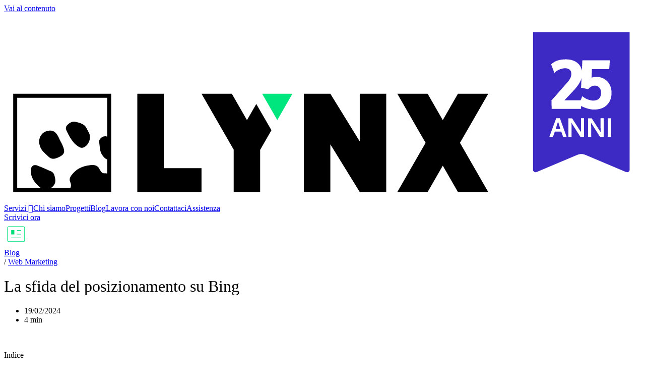

--- FILE ---
content_type: text/html; charset=UTF-8
request_url: https://www.lynx2000.it/blog/la-sfida-del-posizionamento-su-bing/
body_size: 52292
content:
<!doctype html><html lang="it-IT"><head><script data-no-optimize="1">var litespeed_docref=sessionStorage.getItem("litespeed_docref");litespeed_docref&&(Object.defineProperty(document,"referrer",{get:function(){return litespeed_docref}}),sessionStorage.removeItem("litespeed_docref"));</script> <meta charset="UTF-8"><meta name="viewport" content="width=device-width, initial-scale=1"><link rel="profile" href="https://gmpg.org/xfn/11"> <script class="_iub_cs_skip" type="litespeed/javascript">var _iub=_iub||{};_iub.csConfiguration=_iub.csConfiguration||{};_iub.csConfiguration.siteId="806341";_iub.csConfiguration.cookiePolicyId="8114699"</script> <script class="_iub_cs_skip" type="litespeed/javascript" data-src="https://cs.iubenda.com/autoblocking/806341.js"></script> <meta name='robots' content='index, follow, max-image-preview:large, max-snippet:-1, max-video-preview:-1' /><style>img:is([sizes="auto" i], [sizes^="auto," i]) { contain-intrinsic-size: 3000px 1500px }</style><title>Posizionamento su Bing, un’opportunità di crescita - lynx2000.it</title><meta name="description" content="Perché oggi più che mai fare SEO sul motore di ricerca di Microsoft può portare traffico organico di utenti interessati ai tuoi prodotti e far crescere il tuo fatturato." /><link rel="canonical" href="https://www.lynx2000.it/blog/la-sfida-del-posizionamento-su-bing/" /><meta property="og:locale" content="it_IT" /><meta property="og:type" content="article" /><meta property="og:title" content="Posizionamento su Bing, un’opportunità di crescita - lynx2000.it" /><meta property="og:description" content="Perché oggi più che mai fare SEO sul motore di ricerca di Microsoft può portare traffico organico di utenti interessati ai tuoi prodotti e far crescere il tuo fatturato." /><meta property="og:url" content="https://www.lynx2000.it/blog/la-sfida-del-posizionamento-su-bing/" /><meta property="og:site_name" content="lynx2000.it" /><meta property="article:published_time" content="2024-02-19T10:44:37+00:00" /><meta property="article:modified_time" content="2025-06-04T08:12:07+00:00" /><meta property="og:image" content="https://www.lynx2000.it/wp-content/uploads/2025/04/microsoft-bing.webp" /><meta property="og:image:width" content="1920" /><meta property="og:image:height" content="1280" /><meta property="og:image:type" content="image/webp" /><meta name="author" content="admin_mr80aje5v6" /><meta name="twitter:card" content="summary_large_image" /><meta name="twitter:label1" content="Scritto da" /><meta name="twitter:data1" content="admin_mr80aje5v6" /><meta name="twitter:label2" content="Tempo di lettura stimato" /><meta name="twitter:data2" content="4 minuti" /> <script type="application/ld+json" class="yoast-schema-graph">{"@context":"https://schema.org","@graph":[{"@type":"Article","@id":"https://www.lynx2000.it/blog/la-sfida-del-posizionamento-su-bing/#article","isPartOf":{"@id":"https://www.lynx2000.it/blog/la-sfida-del-posizionamento-su-bing/"},"author":{"name":"admin_mr80aje5v6","@id":"https://www.lynx2000.it/#/schema/person/6f1a3e9674494392e4c94d9161ec9068"},"headline":"La sfida del posizionamento su Bing","datePublished":"2024-02-19T10:44:37+00:00","dateModified":"2025-06-04T08:12:07+00:00","mainEntityOfPage":{"@id":"https://www.lynx2000.it/blog/la-sfida-del-posizionamento-su-bing/"},"wordCount":494,"publisher":{"@id":"https://www.lynx2000.it/#organization"},"image":{"@id":"https://www.lynx2000.it/blog/la-sfida-del-posizionamento-su-bing/#primaryimage"},"thumbnailUrl":"https://www.lynx2000.it/wp-content/uploads/2025/04/microsoft-bing.webp","articleSection":["Web Marketing"],"inLanguage":"it-IT"},{"@type":"WebPage","@id":"https://www.lynx2000.it/blog/la-sfida-del-posizionamento-su-bing/","url":"https://www.lynx2000.it/blog/la-sfida-del-posizionamento-su-bing/","name":"Posizionamento su Bing, un’opportunità di crescita - lynx2000.it","isPartOf":{"@id":"https://www.lynx2000.it/#website"},"primaryImageOfPage":{"@id":"https://www.lynx2000.it/blog/la-sfida-del-posizionamento-su-bing/#primaryimage"},"image":{"@id":"https://www.lynx2000.it/blog/la-sfida-del-posizionamento-su-bing/#primaryimage"},"thumbnailUrl":"https://www.lynx2000.it/wp-content/uploads/2025/04/microsoft-bing.webp","datePublished":"2024-02-19T10:44:37+00:00","dateModified":"2025-06-04T08:12:07+00:00","description":"Perché oggi più che mai fare SEO sul motore di ricerca di Microsoft può portare traffico organico di utenti interessati ai tuoi prodotti e far crescere il tuo fatturato.","breadcrumb":{"@id":"https://www.lynx2000.it/blog/la-sfida-del-posizionamento-su-bing/#breadcrumb"},"inLanguage":"it-IT","potentialAction":[{"@type":"ReadAction","target":["https://www.lynx2000.it/blog/la-sfida-del-posizionamento-su-bing/"]}]},{"@type":"ImageObject","inLanguage":"it-IT","@id":"https://www.lynx2000.it/blog/la-sfida-del-posizionamento-su-bing/#primaryimage","url":"https://www.lynx2000.it/wp-content/uploads/2025/04/microsoft-bing.webp","contentUrl":"https://www.lynx2000.it/wp-content/uploads/2025/04/microsoft-bing.webp","width":1920,"height":1280},{"@type":"BreadcrumbList","@id":"https://www.lynx2000.it/blog/la-sfida-del-posizionamento-su-bing/#breadcrumb","itemListElement":[{"@type":"ListItem","position":1,"name":"Home","item":"https://www.lynx2000.it/"},{"@type":"ListItem","position":2,"name":"Blog","item":"https://www.lynx2000.it/blog/"},{"@type":"ListItem","position":3,"name":"La sfida del posizionamento su Bing"}]},{"@type":"WebSite","@id":"https://www.lynx2000.it/#website","url":"https://www.lynx2000.it/","name":"lynx2000.it","description":"","publisher":{"@id":"https://www.lynx2000.it/#organization"},"potentialAction":[{"@type":"SearchAction","target":{"@type":"EntryPoint","urlTemplate":"https://www.lynx2000.it/?s={search_term_string}"},"query-input":{"@type":"PropertyValueSpecification","valueRequired":true,"valueName":"search_term_string"}}],"inLanguage":"it-IT"},{"@type":"Organization","@id":"https://www.lynx2000.it/#organization","name":"lynx2000.it","url":"https://www.lynx2000.it/","logo":{"@type":"ImageObject","inLanguage":"it-IT","@id":"https://www.lynx2000.it/#/schema/logo/image/","url":"https://www.lynx2000.it/wp-content/uploads/2024/10/Lynx2000-logo-1.webp","contentUrl":"https://www.lynx2000.it/wp-content/uploads/2024/10/Lynx2000-logo-1.webp","width":760,"height":156,"caption":"lynx2000.it"},"image":{"@id":"https://www.lynx2000.it/#/schema/logo/image/"}},{"@type":"Person","@id":"https://www.lynx2000.it/#/schema/person/6f1a3e9674494392e4c94d9161ec9068","name":"admin_mr80aje5v6","image":{"@type":"ImageObject","inLanguage":"it-IT","@id":"https://www.lynx2000.it/#/schema/person/image/","url":"https://www.lynx2000.it/wp-content/litespeed/avatar/aeb4f16bda4c54c3c5416e4272681eb1.jpg?ver=1767691010","contentUrl":"https://www.lynx2000.it/wp-content/litespeed/avatar/aeb4f16bda4c54c3c5416e4272681eb1.jpg?ver=1767691010","caption":"admin_mr80aje5v6"},"sameAs":["https://lynx2000.it"],"url":"https://www.lynx2000.it/author/admin_mr80aje5v6/"}]}</script> <link rel='dns-prefetch' href='//cdn.iubenda.com' /><link rel='dns-prefetch' href='//js-eu1.hs-scripts.com' /><link rel='dns-prefetch' href='//cdn.jsdelivr.net' /><link rel='dns-prefetch' href='//www.googletagmanager.com' /><link rel="alternate" type="application/rss+xml" title="lynx2000.it &raquo; Feed" href="https://www.lynx2000.it/feed/" /><link rel="alternate" type="application/rss+xml" title="lynx2000.it &raquo; Feed dei commenti" href="https://www.lynx2000.it/comments/feed/" /><link data-optimized="2" rel="stylesheet" href="https://www.lynx2000.it/wp-content/litespeed/css/1bcba1a5be1fb031f044da6b3f997ab6.css?ver=e3839" /><style id='global-styles-inline-css'>:root{--wp--preset--aspect-ratio--square: 1;--wp--preset--aspect-ratio--4-3: 4/3;--wp--preset--aspect-ratio--3-4: 3/4;--wp--preset--aspect-ratio--3-2: 3/2;--wp--preset--aspect-ratio--2-3: 2/3;--wp--preset--aspect-ratio--16-9: 16/9;--wp--preset--aspect-ratio--9-16: 9/16;--wp--preset--color--black: #000000;--wp--preset--color--cyan-bluish-gray: #abb8c3;--wp--preset--color--white: #ffffff;--wp--preset--color--pale-pink: #f78da7;--wp--preset--color--vivid-red: #cf2e2e;--wp--preset--color--luminous-vivid-orange: #ff6900;--wp--preset--color--luminous-vivid-amber: #fcb900;--wp--preset--color--light-green-cyan: #7bdcb5;--wp--preset--color--vivid-green-cyan: #00d084;--wp--preset--color--pale-cyan-blue: #8ed1fc;--wp--preset--color--vivid-cyan-blue: #0693e3;--wp--preset--color--vivid-purple: #9b51e0;--wp--preset--gradient--vivid-cyan-blue-to-vivid-purple: linear-gradient(135deg,rgba(6,147,227,1) 0%,rgb(155,81,224) 100%);--wp--preset--gradient--light-green-cyan-to-vivid-green-cyan: linear-gradient(135deg,rgb(122,220,180) 0%,rgb(0,208,130) 100%);--wp--preset--gradient--luminous-vivid-amber-to-luminous-vivid-orange: linear-gradient(135deg,rgba(252,185,0,1) 0%,rgba(255,105,0,1) 100%);--wp--preset--gradient--luminous-vivid-orange-to-vivid-red: linear-gradient(135deg,rgba(255,105,0,1) 0%,rgb(207,46,46) 100%);--wp--preset--gradient--very-light-gray-to-cyan-bluish-gray: linear-gradient(135deg,rgb(238,238,238) 0%,rgb(169,184,195) 100%);--wp--preset--gradient--cool-to-warm-spectrum: linear-gradient(135deg,rgb(74,234,220) 0%,rgb(151,120,209) 20%,rgb(207,42,186) 40%,rgb(238,44,130) 60%,rgb(251,105,98) 80%,rgb(254,248,76) 100%);--wp--preset--gradient--blush-light-purple: linear-gradient(135deg,rgb(255,206,236) 0%,rgb(152,150,240) 100%);--wp--preset--gradient--blush-bordeaux: linear-gradient(135deg,rgb(254,205,165) 0%,rgb(254,45,45) 50%,rgb(107,0,62) 100%);--wp--preset--gradient--luminous-dusk: linear-gradient(135deg,rgb(255,203,112) 0%,rgb(199,81,192) 50%,rgb(65,88,208) 100%);--wp--preset--gradient--pale-ocean: linear-gradient(135deg,rgb(255,245,203) 0%,rgb(182,227,212) 50%,rgb(51,167,181) 100%);--wp--preset--gradient--electric-grass: linear-gradient(135deg,rgb(202,248,128) 0%,rgb(113,206,126) 100%);--wp--preset--gradient--midnight: linear-gradient(135deg,rgb(2,3,129) 0%,rgb(40,116,252) 100%);--wp--preset--font-size--small: 13px;--wp--preset--font-size--medium: 20px;--wp--preset--font-size--large: 36px;--wp--preset--font-size--x-large: 42px;--wp--preset--spacing--20: 0.44rem;--wp--preset--spacing--30: 0.67rem;--wp--preset--spacing--40: 1rem;--wp--preset--spacing--50: 1.5rem;--wp--preset--spacing--60: 2.25rem;--wp--preset--spacing--70: 3.38rem;--wp--preset--spacing--80: 5.06rem;--wp--preset--shadow--natural: 6px 6px 9px rgba(0, 0, 0, 0.2);--wp--preset--shadow--deep: 12px 12px 50px rgba(0, 0, 0, 0.4);--wp--preset--shadow--sharp: 6px 6px 0px rgba(0, 0, 0, 0.2);--wp--preset--shadow--outlined: 6px 6px 0px -3px rgba(255, 255, 255, 1), 6px 6px rgba(0, 0, 0, 1);--wp--preset--shadow--crisp: 6px 6px 0px rgba(0, 0, 0, 1);}:root { --wp--style--global--content-size: 800px;--wp--style--global--wide-size: 1200px; }:where(body) { margin: 0; }.wp-site-blocks > .alignleft { float: left; margin-right: 2em; }.wp-site-blocks > .alignright { float: right; margin-left: 2em; }.wp-site-blocks > .aligncenter { justify-content: center; margin-left: auto; margin-right: auto; }:where(.wp-site-blocks) > * { margin-block-start: 24px; margin-block-end: 0; }:where(.wp-site-blocks) > :first-child { margin-block-start: 0; }:where(.wp-site-blocks) > :last-child { margin-block-end: 0; }:root { --wp--style--block-gap: 24px; }:root :where(.is-layout-flow) > :first-child{margin-block-start: 0;}:root :where(.is-layout-flow) > :last-child{margin-block-end: 0;}:root :where(.is-layout-flow) > *{margin-block-start: 24px;margin-block-end: 0;}:root :where(.is-layout-constrained) > :first-child{margin-block-start: 0;}:root :where(.is-layout-constrained) > :last-child{margin-block-end: 0;}:root :where(.is-layout-constrained) > *{margin-block-start: 24px;margin-block-end: 0;}:root :where(.is-layout-flex){gap: 24px;}:root :where(.is-layout-grid){gap: 24px;}.is-layout-flow > .alignleft{float: left;margin-inline-start: 0;margin-inline-end: 2em;}.is-layout-flow > .alignright{float: right;margin-inline-start: 2em;margin-inline-end: 0;}.is-layout-flow > .aligncenter{margin-left: auto !important;margin-right: auto !important;}.is-layout-constrained > .alignleft{float: left;margin-inline-start: 0;margin-inline-end: 2em;}.is-layout-constrained > .alignright{float: right;margin-inline-start: 2em;margin-inline-end: 0;}.is-layout-constrained > .aligncenter{margin-left: auto !important;margin-right: auto !important;}.is-layout-constrained > :where(:not(.alignleft):not(.alignright):not(.alignfull)){max-width: var(--wp--style--global--content-size);margin-left: auto !important;margin-right: auto !important;}.is-layout-constrained > .alignwide{max-width: var(--wp--style--global--wide-size);}body .is-layout-flex{display: flex;}.is-layout-flex{flex-wrap: wrap;align-items: center;}.is-layout-flex > :is(*, div){margin: 0;}body .is-layout-grid{display: grid;}.is-layout-grid > :is(*, div){margin: 0;}body{padding-top: 0px;padding-right: 0px;padding-bottom: 0px;padding-left: 0px;}a:where(:not(.wp-element-button)){text-decoration: underline;}:root :where(.wp-element-button, .wp-block-button__link){background-color: #32373c;border-width: 0;color: #fff;font-family: inherit;font-size: inherit;line-height: inherit;padding: calc(0.667em + 2px) calc(1.333em + 2px);text-decoration: none;}.has-black-color{color: var(--wp--preset--color--black) !important;}.has-cyan-bluish-gray-color{color: var(--wp--preset--color--cyan-bluish-gray) !important;}.has-white-color{color: var(--wp--preset--color--white) !important;}.has-pale-pink-color{color: var(--wp--preset--color--pale-pink) !important;}.has-vivid-red-color{color: var(--wp--preset--color--vivid-red) !important;}.has-luminous-vivid-orange-color{color: var(--wp--preset--color--luminous-vivid-orange) !important;}.has-luminous-vivid-amber-color{color: var(--wp--preset--color--luminous-vivid-amber) !important;}.has-light-green-cyan-color{color: var(--wp--preset--color--light-green-cyan) !important;}.has-vivid-green-cyan-color{color: var(--wp--preset--color--vivid-green-cyan) !important;}.has-pale-cyan-blue-color{color: var(--wp--preset--color--pale-cyan-blue) !important;}.has-vivid-cyan-blue-color{color: var(--wp--preset--color--vivid-cyan-blue) !important;}.has-vivid-purple-color{color: var(--wp--preset--color--vivid-purple) !important;}.has-black-background-color{background-color: var(--wp--preset--color--black) !important;}.has-cyan-bluish-gray-background-color{background-color: var(--wp--preset--color--cyan-bluish-gray) !important;}.has-white-background-color{background-color: var(--wp--preset--color--white) !important;}.has-pale-pink-background-color{background-color: var(--wp--preset--color--pale-pink) !important;}.has-vivid-red-background-color{background-color: var(--wp--preset--color--vivid-red) !important;}.has-luminous-vivid-orange-background-color{background-color: var(--wp--preset--color--luminous-vivid-orange) !important;}.has-luminous-vivid-amber-background-color{background-color: var(--wp--preset--color--luminous-vivid-amber) !important;}.has-light-green-cyan-background-color{background-color: var(--wp--preset--color--light-green-cyan) !important;}.has-vivid-green-cyan-background-color{background-color: var(--wp--preset--color--vivid-green-cyan) !important;}.has-pale-cyan-blue-background-color{background-color: var(--wp--preset--color--pale-cyan-blue) !important;}.has-vivid-cyan-blue-background-color{background-color: var(--wp--preset--color--vivid-cyan-blue) !important;}.has-vivid-purple-background-color{background-color: var(--wp--preset--color--vivid-purple) !important;}.has-black-border-color{border-color: var(--wp--preset--color--black) !important;}.has-cyan-bluish-gray-border-color{border-color: var(--wp--preset--color--cyan-bluish-gray) !important;}.has-white-border-color{border-color: var(--wp--preset--color--white) !important;}.has-pale-pink-border-color{border-color: var(--wp--preset--color--pale-pink) !important;}.has-vivid-red-border-color{border-color: var(--wp--preset--color--vivid-red) !important;}.has-luminous-vivid-orange-border-color{border-color: var(--wp--preset--color--luminous-vivid-orange) !important;}.has-luminous-vivid-amber-border-color{border-color: var(--wp--preset--color--luminous-vivid-amber) !important;}.has-light-green-cyan-border-color{border-color: var(--wp--preset--color--light-green-cyan) !important;}.has-vivid-green-cyan-border-color{border-color: var(--wp--preset--color--vivid-green-cyan) !important;}.has-pale-cyan-blue-border-color{border-color: var(--wp--preset--color--pale-cyan-blue) !important;}.has-vivid-cyan-blue-border-color{border-color: var(--wp--preset--color--vivid-cyan-blue) !important;}.has-vivid-purple-border-color{border-color: var(--wp--preset--color--vivid-purple) !important;}.has-vivid-cyan-blue-to-vivid-purple-gradient-background{background: var(--wp--preset--gradient--vivid-cyan-blue-to-vivid-purple) !important;}.has-light-green-cyan-to-vivid-green-cyan-gradient-background{background: var(--wp--preset--gradient--light-green-cyan-to-vivid-green-cyan) !important;}.has-luminous-vivid-amber-to-luminous-vivid-orange-gradient-background{background: var(--wp--preset--gradient--luminous-vivid-amber-to-luminous-vivid-orange) !important;}.has-luminous-vivid-orange-to-vivid-red-gradient-background{background: var(--wp--preset--gradient--luminous-vivid-orange-to-vivid-red) !important;}.has-very-light-gray-to-cyan-bluish-gray-gradient-background{background: var(--wp--preset--gradient--very-light-gray-to-cyan-bluish-gray) !important;}.has-cool-to-warm-spectrum-gradient-background{background: var(--wp--preset--gradient--cool-to-warm-spectrum) !important;}.has-blush-light-purple-gradient-background{background: var(--wp--preset--gradient--blush-light-purple) !important;}.has-blush-bordeaux-gradient-background{background: var(--wp--preset--gradient--blush-bordeaux) !important;}.has-luminous-dusk-gradient-background{background: var(--wp--preset--gradient--luminous-dusk) !important;}.has-pale-ocean-gradient-background{background: var(--wp--preset--gradient--pale-ocean) !important;}.has-electric-grass-gradient-background{background: var(--wp--preset--gradient--electric-grass) !important;}.has-midnight-gradient-background{background: var(--wp--preset--gradient--midnight) !important;}.has-small-font-size{font-size: var(--wp--preset--font-size--small) !important;}.has-medium-font-size{font-size: var(--wp--preset--font-size--medium) !important;}.has-large-font-size{font-size: var(--wp--preset--font-size--large) !important;}.has-x-large-font-size{font-size: var(--wp--preset--font-size--x-large) !important;}
:root :where(.wp-block-pullquote){font-size: 1.5em;line-height: 1.6;}</style> <script  class=" _iub_cs_skip" id="iubenda-head-inline-scripts-0" type="litespeed/javascript">var _iub=_iub||[];_iub.csConfiguration={"askConsentAtCookiePolicyUpdate":!0,"perPurposeConsent":!0,"siteId":806341,"cookiePolicyId":8114699,"lang":"it","googleConsentMode":"template","callback":{"onPreferenceExpressedOrNotNeeded":function(e){if(dataLayer.push({iubenda_ccpa_opted_out:_iub.cs.api.isCcpaOptedOut()}),e){if(!0===e.consent)dataLayer.push({event:"iubenda_consent_given"});else if(!1===e.consent)dataLayer.push({event:"iubenda_consent_rejected"});else if(e.purposes)for(var o in e.purposes)e.purposes[o]&&dataLayer.push({event:"iubenda_consent_given_purpose_"+o})}else dataLayer.push({event:"iubenda_preference_not_needed"})}},"banner":{"acceptButtonColor":"#00D675","acceptButtonDisplay":!0,"backgroundColor":"#FFFFFF","backgroundOverlay":!0,"closeButtonRejects":!0,"customizeButtonCaptionColor":"#151616","customizeButtonColor":"#ECECEC","customizeButtonDisplay":!0,"explicitWithdrawal":!0,"listPurposes":!0,"logo":null,"linksColor":"#000000","ownerName":"lynx2000.it","position":"float-bottom-center","showPurposesToggles":!0,"showTotalNumberOfProviders":!0,"slideDown":!1,"textColor":"#000000"}}</script> <script  type="litespeed/javascript" data-src="//cdn.iubenda.com/cs/iubenda_cs.js" charset="UTF-8" class=" _iub_cs_skip" type="litespeed/javascript" data-src="//cdn.iubenda.com/cs/iubenda_cs.js?ver=3.12.4" id="iubenda-head-scripts-1-js"></script> <script id="gtmkit-js-before" data-cfasync="false" data-nowprocket="" data-cookieconsent="ignore">window.gtmkit_settings = {"datalayer_name":"dataLayer","console_log":false};
		window.gtmkit_data = {};
		window.dataLayer = window.dataLayer || [];</script> <script type="litespeed/javascript" data-src="https://www.lynx2000.it/wp-includes/js/jquery/jquery.min.js" id="jquery-core-js"></script> <script id="gtmkit-container-js-after" data-cfasync="false" data-nowprocket="" data-cookieconsent="ignore">/* Google Tag Manager */
(function(w,d,s,l,i){w[l]=w[l]||[];w[l].push({'gtm.start':
new Date().getTime(),event:'gtm.js'});var f=d.getElementsByTagName(s)[0],
j=d.createElement(s),dl=l!='dataLayer'?'&l='+l:'';j.async=true;j.src=
'https://www.googletagmanager.com/gtm.js?id='+i+dl;f.parentNode.insertBefore(j,f);
})(window,document,'script','dataLayer','GTM-WNKW82J3');
/* End Google Tag Manager */</script> <script src="https://www.lynx2000.it/wp-content/plugins/gtm-kit/assets/integration/contact-form-7.js" id="gtmkit-cf7-js" defer data-wp-strategy="defer"></script> <script id="gtmkit-datalayer-js-before" data-cfasync="false" data-nowprocket="" data-cookieconsent="ignore">const gtmkit_dataLayer_content = {"pagePostType":"post","pageType":"post"};
dataLayer.push( gtmkit_dataLayer_content );</script> <link rel="https://api.w.org/" href="https://www.lynx2000.it/wp-json/" /><link rel="alternate" title="JSON" type="application/json" href="https://www.lynx2000.it/wp-json/wp/v2/posts/4432" /><link rel="EditURI" type="application/rsd+xml" title="RSD" href="https://www.lynx2000.it/xmlrpc.php?rsd" /><meta name="generator" content="WordPress 6.8.3" /><link rel='shortlink' href='https://www.lynx2000.it/?p=4432' /><link rel="alternate" title="oEmbed (JSON)" type="application/json+oembed" href="https://www.lynx2000.it/wp-json/oembed/1.0/embed?url=https%3A%2F%2Fwww.lynx2000.it%2Fblog%2Fla-sfida-del-posizionamento-su-bing%2F" /><link rel="alternate" title="oEmbed (XML)" type="text/xml+oembed" href="https://www.lynx2000.it/wp-json/oembed/1.0/embed?url=https%3A%2F%2Fwww.lynx2000.it%2Fblog%2Fla-sfida-del-posizionamento-su-bing%2F&#038;format=xml" />
 <script class="hsq-set-content-id" data-content-id="blog-post" type="litespeed/javascript">var _hsq=_hsq||[];_hsq.push(["setContentType","blog-post"])</script> <div style="display:none"><a href="https://www.lynx2000.it/web-agency-reggio-emilia/">Web Agency Reggio Emilia</a><a href="https://www.lynx2000.it/web-agency-bologna/">Web agency Bologna</a><a href="https://www.lynx2000.it/agenzia-per-il-posizionamento-nei-motori-di-ricerca-bologna/">Agenzia SEO Bologna</a><a href="https://www.lynx2000.it/agenzia-seo-reggio-emilia/">Agenzia SEO Reggio Emilia</a><a href="https://www.lynx2000.it/realizzazione-siti-web-bologna/">Realizzazione Siti Web Bologna</a><a href="https://www.lynx2000.it/realizzazione-siti-web-reggio-emilia/">Realizzazione Siti Web Reggio Emilia</a><a href="https://www.lynx2000.it/social-media-agency-bologna/">Agenzia Social Media Marketing Bologna</a><a href="https://www.lynx2000.it/social-media-agency-reggio-emilia/">Agenzia Social Media Marketing Reggio Emilia</a><a href="https://www.lynx2000.it/realizzazione-siti-e-commerce-bologna/">Realizzazione siti e-commerce Bologna</a><a href="https://www.lynx2000.it/realizzazione-siti-e-commerce-modena/">Realizzazione siti e-commerce Modena</a><a href="https://www.lynx2000.it/realizzazione-siti-e-commerce-reggio-emilia/">Realizzazione siti e-commerce Reggio Emilia</a></div><meta name="generator" content="Elementor 3.32.2; features: additional_custom_breakpoints; settings: css_print_method-external, google_font-enabled, font_display-swap"><style>/*@media (print), (prefers-reduced-motion: reduce) {
  .theme-default .animated {
    -webkit-animation-duration: 0ms !important;
    animation-duration: 0ms !important;
    -webkit-transition-duration: 0ms !important;
    transition-duration: 0ms !important;
  }
}*/
	.animated.animated-fast {
    -webkit-animation-duration: 300ms !important;
    animation-duration: 300ms !important;
    -webkit-transition-duration: 300ms !important;
    transition-duration: 300ms !important;		
	}</style><style>.grecaptcha-badge { 
    visibility: hidden !important;
}</style> <script type="litespeed/javascript">jQuery(document).ready(function($){jQuery(document).on('click','.elementor-toc__list-item-text',function(e){e.preventDefault();var targetId=jQuery(this).attr('href').substring(1);var targetElement=jQuery('#'+targetId);if(targetElement.length){jQuery('html, body').animate({scrollTop:targetElement.offset().top-100},1000)}})})</script> <style>.e-con.e-parent:nth-of-type(n+4):not(.e-lazyloaded):not(.e-no-lazyload),
				.e-con.e-parent:nth-of-type(n+4):not(.e-lazyloaded):not(.e-no-lazyload) * {
					background-image: none !important;
				}
				@media screen and (max-height: 1024px) {
					.e-con.e-parent:nth-of-type(n+3):not(.e-lazyloaded):not(.e-no-lazyload),
					.e-con.e-parent:nth-of-type(n+3):not(.e-lazyloaded):not(.e-no-lazyload) * {
						background-image: none !important;
					}
				}
				@media screen and (max-height: 640px) {
					.e-con.e-parent:nth-of-type(n+2):not(.e-lazyloaded):not(.e-no-lazyload),
					.e-con.e-parent:nth-of-type(n+2):not(.e-lazyloaded):not(.e-no-lazyload) * {
						background-image: none !important;
					}
				}</style><link rel="icon" href="https://www.lynx2000.it/wp-content/uploads/2024/10/cropped-Lynx2000-logo-32x32.webp" sizes="32x32" /><link rel="icon" href="https://www.lynx2000.it/wp-content/uploads/2024/10/cropped-Lynx2000-logo-192x192.webp" sizes="192x192" /><link rel="apple-touch-icon" href="https://www.lynx2000.it/wp-content/uploads/2024/10/cropped-Lynx2000-logo-180x180.webp" /><meta name="msapplication-TileImage" content="https://www.lynx2000.it/wp-content/uploads/2024/10/cropped-Lynx2000-logo-270x270.webp" /></head><body class="wp-singular post-template-default single single-post postid-4432 single-format-standard wp-custom-logo wp-embed-responsive wp-theme-hello-elementor wp-child-theme-hello-theme-child-master hello-elementor-default elementor-default elementor-kit-7 elementor-page-793"><a class="skip-link screen-reader-text" href="#content">Vai al contenuto</a><header data-elementor-type="header" data-elementor-id="1710" class="elementor elementor-1710 elementor-location-header" data-elementor-post-type="elementor_library"><div class="elementor-element elementor-element-b24d47c e-con-full e-flex e-con e-parent" data-id="b24d47c" data-element_type="container" data-settings="{&quot;background_background&quot;:&quot;classic&quot;,&quot;sticky&quot;:&quot;top&quot;,&quot;sticky_on&quot;:[&quot;desktop&quot;,&quot;tablet&quot;,&quot;mobile&quot;],&quot;sticky_offset&quot;:0,&quot;sticky_effects_offset&quot;:0,&quot;sticky_anchor_link_offset&quot;:0}"><div class="elementor-element elementor-element-ded181c e-con-full e-flex e-con e-child" data-id="ded181c" data-element_type="container"><div class="elementor-element elementor-element-cc89dd4 elementor-hidden-desktop elementor-hidden-tablet elementor-hidden-mobile elementor-widget elementor-widget-theme-site-logo elementor-widget-image" data-id="cc89dd4" data-element_type="widget" data-widget_type="theme-site-logo.default"><div class="elementor-widget-container">
<a href="https://www.lynx2000.it">
<img data-lazyloaded="1" src="[data-uri]" loading="lazy" width="760" height="156" data-src="https://www.lynx2000.it/wp-content/uploads/2024/10/Lynx2000-logo-1.webp" class="attachment-full size-full wp-image-10550" alt="" data-srcset="https://www.lynx2000.it/wp-content/uploads/2024/10/Lynx2000-logo-1.webp 760w, https://www.lynx2000.it/wp-content/uploads/2024/10/Lynx2000-logo-1-300x62.webp 300w" data-sizes="(max-width: 760px) 100vw, 760px" />				</a></div></div><div class="elementor-element elementor-element-1e72999 elementor-view-default elementor-widget elementor-widget-icon" data-id="1e72999" data-element_type="widget" data-widget_type="icon.default"><div class="elementor-widget-container"><div class="elementor-icon-wrapper">
<a class="elementor-icon" href="https://www.lynx2000.it">
<svg xmlns="http://www.w3.org/2000/svg" id="Livello_1" data-name="Livello 1" viewBox="0 0 1214.37 341.62"><defs><style>.cls-1 {        fill: #00e67e;      }      .cls-2 {        fill: #fff;      }      .cls-4 {        fill: #3d2ac5;      }</style></defs><path class="flag cls-4" d="M1185.62,284.71l-76.97-32.32c-5.1-2.14-10.84-2.14-15.94,0l-76.97,32.32c-3.29,1.38-7.12-.7-7.12-3.87V19.2h184.12v261.64c0,3.17-3.83,5.25-7.12,3.87Z"></path><path class="year cls-2" d="M1150.23,112.46c-5.37-5.65-12.51-8.52-21.21-8.52-3.03,0-5.98.53-8.82,1.58.07-1.8.17-4.26.3-7.42.16-4.06.27-6.97.34-8.79h33.01l1.22-16.79h-52.44l-.93,19.57c-1.05-5.94-3.8-10.79-8.24-14.45-5.66-4.67-13.18-7.04-22.35-7.04-11.43,0-20.48,2.86-26.89,8.5l-1.14,1,6.19,16.34,2.37-2.13c2.12-1.9,4.91-3.52,8.27-4.8,3.37-1.29,6.83-1.94,10.29-1.94s6.29.95,8.36,2.84c2.01,1.83,3.03,4.36,3.03,7.52s-.72,6.08-2.14,8.87c-1.49,2.92-3.92,6.19-7.26,9.77l-28.49,32.25.44,16.01h55.74l.51-5.61c.5.29,1.05.59,1.66.92,2.32,1.25,5.7,2.56,10.04,3.9,4.41,1.37,8.77,2.06,12.95,2.06,10.36,0,18.57-2.92,24.42-8.68,5.85-5.77,8.82-13.51,8.82-23,0-8.94-2.71-16.33-8.05-21.95ZM1134.59,145.05c-2.45,2.65-6.21,4-11.18,4-2.75,0-5.68-.55-8.71-1.62-3.88-1.38-5.79-2.34-6.7-2.91-1.39-.85-2.44-1.56-3.14-2.11l-2.25-1.78-3.38,7.94h-30.84l16.41-17.41c5.28-5.48,9.51-10.92,12.58-16.15,1.62-2.76,2.82-5.61,3.62-8.53l-.86,18.13,13.61,2.64.83-.91c3.49-3.85,7.45-5.8,11.77-5.8,3.52,0,6.42,1.22,8.61,3.63,2.24,2.47,3.38,5.85,3.38,10.05,0,4.48-1.27,8.12-3.76,10.82Z"></path><g class="text"><path class="cls-2" d="M1039.75,217.95l12.98-35.29h7.1l12.78,35.29h-6.69l-3.49-9.97h-12.35l-3.51,9.97h-6.81ZM1051.71,203.12h9.05c-2.89-9.26-4.38-14.04-4.46-14.35l-4.59,14.35Z"></path><path class="cls-2" d="M1076.12,217.95v-35.26h6.93c1.25,1.96,3.79,5.91,7.63,11.84,3.83,5.94,6.17,9.55,7,10.83.24.37.65.99,1.24,1.86.58.88,1,1.5,1.24,1.87-.11-5.5-.17-8.36-.17-8.57v-17.84h5.94v35.26h-7.03l-15.91-24.79-1.16-1.9c.13,4.24.19,7.21.19,8.93v17.76h-5.92Z"></path><path class="cls-2" d="M1113.52,217.95v-35.26h6.93c1.25,1.96,3.79,5.91,7.63,11.84,3.83,5.94,6.17,9.55,7,10.83.24.37.65.99,1.24,1.86.58.88,1,1.5,1.24,1.87-.11-5.5-.17-8.36-.17-8.57v-17.84h5.94v35.26h-7.03l-15.91-24.79-1.16-1.9c.13,4.24.19,7.21.19,8.93v17.76h-5.92Z"></path><path class="cls-2" d="M1151.09,217.95v-35.26h6.53v35.26h-6.53Z"></path></g><g><g><polygon points="923.2 136.06 865.4 136.06 836.51 186.09 807.62 136.06 749.82 136.06 803.75 229.45 749.82 322.85 807.62 322.85 836.51 272.81 865.4 322.85 923.2 322.85 869.27 229.45 923.2 136.06"></polygon><polygon points="678.23 136.05 678.23 226.69 622.14 136.05 621.43 136.05 571.67 136.05 571.67 322.85 571.67 322.85 622.14 322.85 622.14 232.22 678.23 322.85 678.94 322.85 728.7 322.85 728.7 136.05 678.23 136.05"></polygon><polygon points="304.57 277.53 304.57 136.06 254.11 136.06 254.11 322.85 254.11 322.85 376.5 322.85 376.5 277.53 304.57 277.53"></polygon><polygon class="cls-3" points="549.89 136.06 549.89 136.05 549.89 136.06 549.89 136.06"></polygon><g><polygon points="509.84 205.38 480.94 155.36 463.2 186.08 434.32 136.06 376.5 136.06 437.85 242.3 437.85 322.85 488.31 322.85 488.31 242.72 509.84 205.38"></polygon><polygon class="cls-1" points="521 186.06 549.89 136.06 492.11 136.06 521 186.06"></polygon></g></g><g><path d="M17.49,136.05v186.8h186.8v-186.8H17.49ZM196.68,217.7c-.54-.19-1.09-.37-1.66-.52-6.16-1.65-14.06,4.08-13.61,10.48.32,4.53,1.12,9.03,1.63,13.56.8,7.19,4.38,12.91,9.67,17.55,1.15,1.01,2.5,1.73,3.96,2.22v26.76c-1.65-.36-3.37-.53-5.17-.46-3.98.15-5.57-1.33-7.12-4.14-.46-.83-1.03-1.58-1.93-2.96-2.92-8.03-10.01-9.35-17.87-8.43-14.81,1.74-27.75,7.01-36.56,20-2.61,3.85-3.89,7.3-1.92,11.95,1.63,3.84,2.35,7.6.4,11.54h-37.23c10.13-6.75,10.02-14.72,6.1-25.94-.81-2.32-3.37-4.64-5.7-5.72-9.5-4.38-16.51-7.38-26.26-11.16-1.54-.6-6.95-.87-8.37.25-4.74,3.72-4.4,9.07-3.68,14.37,1.58,11.74,8.93,19.77,17.47,26.98.52.44,1.04.84,1.56,1.21H25.11v-171.57h171.57v74.03Z"></path><path d="M85.1,255.94c4.89,4.77,10.25,4.48,15.98,2.12,1.61-.66,3.23-1.3,4.77-2.1,8.72-4.52,10.5-8.67,7.16-18.25-2.32-6.65-6.06-11.87-8.71-18.41-.83-1.82-2.38-4.5-3.66-6.24-2.82-3.8-6.35-6.68-11.27-6.95-15.94-.87-27.02,13.78-20.5,30.76,3.19,8.31,10.22,13.21,16.22,19.07Z"></path><path d="M142.17,236.71c3.35,2.07,6.7,2.81,10.29,1.12,9.09-4.26,14.01-17.42,9.89-26.55-1.48-3.29-3.34-6.42-5.02-9.62-2.7-5.73-7.73-8.47-13.37-10.22-2.54-.78-4.91-1.4-7.53-1.97-6.16-1.35-11.43,1.57-15.68,5.83-4.16,4.16-3.06,8.22-.67,12.98,5.51,10.99,11.18,21.68,22.1,28.44Z"></path></g></g></svg>			</a></div></div></div><div class="elementor-element elementor-element-66ad5ae elementor-widget elementor-widget-ucaddon_mega_menu" data-id="66ad5ae" data-element_type="widget" data-widget_type="ucaddon_mega_menu.default"><div class="elementor-widget-container">
<style>/* widget: Mega Menu */


#uc_mega_menu_elementor_66ad5ae{
  position: relative;
}

#uc_mega_menu_elementor_66ad5ae *{
  box-sizing:border-box;
}

#uc_mega_menu_elementor_66ad5ae .uc-mega_menu_list{
  display: flex;
  list-style: none;
  padding:0px;
  margin: 0;
}

#uc_mega_menu_elementor_66ad5ae .uc-mega_menu_section{
  position: absolute;
  z-index: 99997;
  top: 100%;
  left: 50%;
  transform: translate(-50%, 0);
  padding-top: 0px;
  pointer-events: none;
  overflow: hidden;
  visibility: hidden;
}

#uc_mega_menu_elementor_66ad5ae .uc-mega_menu_section-cover{
  position: absolute;
  z-index: 99996;
  pointer-events: none;
    top: calc(100% + 0px);
    opacity: 0;
  pointer-events: none;
  transition: opacity 250ms;
}

#uc_mega_menu_elementor_66ad5ae .uc-mega_menu-wrapper  {
    left: 0;
    top: 0;
    height: 100%;
    position: relative;
    z-index: 99996;
    overflow-y: visible;
}

    #uc_mega_menu_elementor_66ad5ae .uc-mega_menu_section{
      left: 0;
      transform: translate(0px, 0);
      padding-top: 0px;
    }
    #uc_mega_menu_elementor_66ad5ae .uc-mega_menu_list_item{
        position: relative;
    }

#uc_mega_menu_elementor_66ad5ae .uc-mega_menu_section.section-error .uc-section-error{
  	text-align: center;
  	min-height: 400px;
  	padding: 15px;
  	display: flex;
  	justify-content: center;
  	align-items: center;
  	background-color: #cccccc;
  	position: relative;
  	z-index: 99997;
}

#uc_mega_menu_elementor_66ad5ae .uc-mega_menu_title{
  	display: flex;
  	gap: 5px;
  	align-items: center;
  		
    position:relative;
  	z-index: 99998;
}	

#uc_mega_menu_elementor_66ad5ae .uc-mega_menu_list_item,
#uc_mega_menu_elementor_66ad5ae .uc-active_item .uc-mega_menu_title{
  transition: all 0.3s;
  text-align: center;
}

#uc_mega_menu_elementor_66ad5ae .uc-mega_menu_list{
	width: 100%;
}

#uc_mega_menu_elementor_66ad5ae .uc-mega_menu_section.uc-active_item{
  pointer-events: all;
  z-index: 99998;
  visibility: visible;
}

#uc_mega_menu_elementor_66ad5ae .uc-mega_menu_section.uc-active_item + .uc-mega_menu_section-cover{
	opacity: 1;
    pointer-events: all;
}

#uc_mega_menu_elementor_66ad5ae .uc-error{
color: red;
font-weight: 700;
}

#uc_mega_menu_elementor_66ad5ae .uc-message{
	text-align: center;
}

#uc_mega_menu_elementor_66ad5ae .uc-mega_menu-wrapper.uc-menu-open{
  transform: translate(0, 0);
}

#uc_mega_menu_elementor_66ad5ae .uc_mega_menu_overlay{
  cursor: default;
  display: none;
  position: absolute;
  top: calc(100% + 0px);
  left: 0;
  transition: opacity 0.3s;
  z-index: 99995;
  opacity: 0;
}

#uc_mega_menu_elementor_66ad5ae .uc_mega_menu_overlay-inner{
	height: 100%;
}

#uc_mega_menu_elementor_66ad5ae.uc-menu-open .uc_mega_menu_overlay{
  	opacity: 1;
}

#uc_mega_menu_elementor_66ad5ae .uc-mega_menu_list_item.section-error .uc-mega_menu_title{
	border: 2px solid red;
  	position: relative;
}

#uc_mega_menu_elementor_66ad5ae .uc-mega_menu_list_item.section-error .uc-mega_menu_title::before{
	content: "";
	position: absolute;
  	width: 4px;
  	height: 4px;
  	border-radius: 50%;
  	background-color: red;
  	top: 8px;
  	right: 8px;
  	z-index: 2;
}

#uc_mega_menu_elementor_66ad5ae .uc-mega_menu_list_item.section-error .item-error{
	position: absolute;
  	left: 50%;
  	top: 0;
  	transform: translate(-50%, -100%);
  	z-index: 2;
  	width: max-content;
  	color: red;
  	opacity: 0;
  	transition: all .3s;
}

#uc_mega_menu_elementor_66ad5ae .uc-mega_menu_list_item.section-error .uc-mega_menu_title:hover .item-error{
	opacity: 1;
}

#uc_mega_menu_elementor_66ad5ae .available_id_s{
	padding: 15px;
  	background-color: #ffffff;
  	color: #000000;
}

#uc_mega_menu_elementor_66ad5ae .uc_expand_indicator::before{
	font-family: "Font Awesome 5 Free";
    content: "\f107";
    font-weight: 900;
    line-height:1em;
  	display: inline-flex;
}

#uc_mega_menu_elementor_66ad5ae .uc_collapse_indicator::before{
	font-family: "Font Awesome 5 Free";
    content: "\f106";
    font-weight: 900;
    line-height:1em;
  	display: inline-flex;
}

	




#uc_mega_menu_elementor_66ad5ae .uc-mega_menu-burger, 
#uc_mega_menu_elementor_66ad5ae .uc-mega_menu-close-btn  {
    display: none;
}

 #uc_mega_menu_elementor_66ad5ae .uc-mega_menu-burger-icon, #uc_mega_menu_elementor_66ad5ae .uc-mega_menu-close-btn-icon
{
  cursor: pointer;
  display: inline-flex;
  align-items: center;
  justify-content: center;
}

#uc_mega_menu_elementor_66ad5ae .uc-mega_menu_section > *{
	position: relative;
  	z-index: 999997;
}

#uc_mega_menu_elementor_66ad5ae .ue-tip{
	position: absolute;
  	width: 0;
  	height: 0;
  	border: 10px solid;
  	border-right-color: transparent;
  	border-bottom-color: transparent;
  	top: 0;
  	left: 50%;
  	transform: translate(-50%, -50%) rotate(45deg);
  	border-top-left-radius: 4px;
  	opacity: 0;
    z-index: 99996;
}

#uc_mega_menu_elementor_66ad5ae .ue-graphic-element{
  display:inline-flex;
  align-items:center;
  justify-content:center;
  line-height:1em;
  overflow:hidden;
  flex-grow:0;
  flex-shrink:0;
  transition:0.3s;
}

#uc_mega_menu_elementor_66ad5ae .ue-graphic-element svg{
  height:1em;
  width:1em;
  transition:0.3s;
}

#uc_mega_menu_elementor_66ad5ae .ue-graphic-element img{
  display:block;
}

#uc_mega_menu_elementor_66ad5ae .ue-ge-image{
  width:100%;
  transition:0.3s;
}

#uc_mega_menu_elementor_66ad5ae .uc-mega_menu_section.uc-active_item .ue-tip{
  	opacity: 1;
}

#uc_mega_menu_elementor_66ad5ae .uc-mega_menu-mobile-header{
  display:flex;
  justify-content:space-between;
  align-items:center;
}

#uc_mega_menu_elementor_66ad5ae .uc-mega_menu-mobile-logo{
  flex-shrink:0;
  flex-grow:0;
  display:none;
}

#uc_mega_menu_elementor_66ad5ae .uc-mega_menu-mobile-logo img{
  width:100%;
  display:block;
  object-fit:contain;
}

#uc_mega_menu_elementor_66ad5ae .uc-mega_menu-close-btn{
  flex-grow:1;
}

/* start open transition animations */





  #uc_mega_menu_elementor_66ad5ae .uc-mega_menu_section > *{
	opacity: 0;
    transition: opacity 250ms;
  }
  #uc_mega_menu_elementor_66ad5ae .uc-mega_menu_section.uc-active_item > *{
	opacity: 1;
  }




/* end open transition animation */

#uc_mega_menu_elementor_66ad5ae .ue-mega-menu-mobile-template{
  display:none;
}

#uc_mega_menu_elementor_66ad5ae .sub-arrow.uc-arrow-hidden{
  display:none;
}

#uc_mega_menu_elementor_66ad5ae .sub-arrow{
    display: inline-block;
  }

@media screen and (max-width: 1024px) {  
  
  #uc_mega_menu_elementor_66ad5ae .ue-mega-menu-mobile-template{
  display:block;
  }
  
  #uc_mega_menu_elementor_66ad5ae .uc-mega_menu-burger{
      display: block;
  }
  
  #uc_mega_menu_elementor_66ad5ae .uc-mega_menu-close-btn{
	  display: block;
  }  
  
  #uc_mega_menu_elementor_66ad5ae .uc-mega_menu-mobile-logo{
	  display: block;
  }
  
  #uc_mega_menu_elementor_66ad5ae .uc-mega_menu-wrapper{
    position: fixed;
        transform: translate(120%, 0);
        background-color: #FFFFFF;
    width: 100%;
    overflow-y: auto;
    transition: all 300ms;
  }
  
  #uc_mega_menu_elementor_66ad5ae .uc-mega_menu_list{
  	flex-direction: column;
    max-width: 100%;
  }
  
  #uc_mega_menu_elementor_66ad5ae .uc-mega_menu_section{
    top: 0 !important;
	width: 100% !important;
    left: 0 !important;
    padding-top: 0 !important;
    transform: translate(0, 0) !important;
  }
  
  #uc_mega_menu_elementor_66ad5ae .uc-mega_menu_list_item{
    position: static !important;
  }
  
  #uc_mega_menu_elementor_66ad5ae .uc-mega_menu_list_item.uc-active_item .uc-mega_menu_title{
  	position: sticky;
    top: 0;
    left: 0;
    z-index: 99999;
  }
  
  #uc_mega_menu_elementor_66ad5ae .uc-mega_menu_list_item.uc-active_item .uc-mega_menu_title::before{
  	content: "";
    position: absolute;
    width: 100%;
    height: 100%;
    left: 0;
    top: 0;
    /*background-color: #ffffff;*/
    z-index: -1;
  }
  
  #uc_mega_menu_elementor_66ad5ae .uc_mega_menu_overlay{
  	opacity: 0;
    display: none !important;
  }
  
  #uc_mega_menu_elementor_66ad5ae .uc-mega_menu_section > *{
	transform: translate(0, 0) !important;
    opacity: 0;
    transition: transform 250ms, opacity 250ms;
  }
  
  #uc_mega_menu_elementor_66ad5ae .uc-mega_menu_section.uc-active_item > *{
    opacity: 1;
  }
  
  #uc_mega_menu_elementor_66ad5ae .uc-mobile-mode{
  	z-index: 99998;
  }
  
  #uc_mega_menu_elementor_66ad5ae .ue-tip{
  	display: none;
  }
  
  #uc_mega_menu_elementor_66ad5ae .uc-mega_menu_section-cover{
  	display: none;
  }  

  #uc_mega_menu_elementor_66ad5ae .sub-arrow{
        display: inline-block;
      }

}
  [id="menu-servizi"]:not(.uc-connected){
      display: none;
  }

#uc_mega_menu_elementor_66ad5ae_item1 .uc-mega_menu_section{
  
     
        top: 100% !important;
        transform: translate(0, 0) !important;
      
}

  #uc_mega_menu_elementor_66ad5ae_item1{
      position: static !important;
  }


  #uc_mega_menu_elementor_66ad5ae_item1{
	display: block;
  }


@media screen and (max-width: 1024px) {  
  #uc_mega_menu_elementor_66ad5ae_item1{
  	position: relative;
  }
  
  #uc_mega_menu_elementor_66ad5ae_item1 .uc-mega_menu_section{
    position: relative;
    height: 0px;
    overflow: hidden;
    transform: translate(0, 0) !important;
    transition: height .7s !important;
        	display: none;
      }
  #uc_mega_menu_elementor_66ad5ae_item1 .uc-mega_menu_section.uc-active_item{
    height:auto!important;
  }
      #uc_mega_menu_elementor_66ad5ae_item1{
      display: none;
    }
    
      #uc_mega_menu_elementor_66ad5ae_item1 .sub-arrow{
		display: none;
    }
    
}
  [id="menu-web"]:not(.uc-connected){
      display: none;
  }

#uc_mega_menu_elementor_66ad5ae_item2 .uc-mega_menu_section{
  
     
        top: 100% !important;
        transform: translate(0, 0) !important;
      
}

  #uc_mega_menu_elementor_66ad5ae_item2{
      position: static !important;
  }


  #uc_mega_menu_elementor_66ad5ae_item2{
	display: none;
  }


@media screen and (max-width: 1024px) {  
  #uc_mega_menu_elementor_66ad5ae_item2{
  	position: relative;
  }
  
  #uc_mega_menu_elementor_66ad5ae_item2 .uc-mega_menu_section{
    position: relative;
    height: 0px;
    overflow: hidden;
    transform: translate(0, 0) !important;
    transition: height .7s !important;
      }
  #uc_mega_menu_elementor_66ad5ae_item2 .uc-mega_menu_section.uc-active_item{
    height:auto!important;
  }
      #uc_mega_menu_elementor_66ad5ae_item2{
      display: block;
    }
    
    
}
  [id="menu-marketing"]:not(.uc-connected){
      display: none;
  }

#uc_mega_menu_elementor_66ad5ae_item3 .uc-mega_menu_section{
  
     
        top: 100% !important;
        transform: translate(0, 0) !important;
      
}

  #uc_mega_menu_elementor_66ad5ae_item3{
      position: static !important;
  }


  #uc_mega_menu_elementor_66ad5ae_item3{
	display: none;
  }


@media screen and (max-width: 1024px) {  
  #uc_mega_menu_elementor_66ad5ae_item3{
  	position: relative;
  }
  
  #uc_mega_menu_elementor_66ad5ae_item3 .uc-mega_menu_section{
    position: relative;
    height: 0px;
    overflow: hidden;
    transform: translate(0, 0) !important;
    transition: height .7s !important;
      }
  #uc_mega_menu_elementor_66ad5ae_item3 .uc-mega_menu_section.uc-active_item{
    height:auto!important;
  }
      #uc_mega_menu_elementor_66ad5ae_item3{
      display: block;
    }
    
    
}
  [id="menu-tech"]:not(.uc-connected){
      display: none;
  }

#uc_mega_menu_elementor_66ad5ae_item4 .uc-mega_menu_section{
  
     
        top: 100% !important;
        transform: translate(0, 0) !important;
      
}

  #uc_mega_menu_elementor_66ad5ae_item4{
      position: static !important;
  }


  #uc_mega_menu_elementor_66ad5ae_item4{
	display: none;
  }


@media screen and (max-width: 1024px) {  
  #uc_mega_menu_elementor_66ad5ae_item4{
  	position: relative;
  }
  
  #uc_mega_menu_elementor_66ad5ae_item4 .uc-mega_menu_section{
    position: relative;
    height: 0px;
    overflow: hidden;
    transform: translate(0, 0) !important;
    transition: height .7s !important;
      }
  #uc_mega_menu_elementor_66ad5ae_item4 .uc-mega_menu_section.uc-active_item{
    height:auto!important;
  }
      #uc_mega_menu_elementor_66ad5ae_item4{
      display: block;
    }
    
    
}
  [id="menu-legal"]:not(.uc-connected){
      display: none;
  }

#uc_mega_menu_elementor_66ad5ae_item5 .uc-mega_menu_section{
  
     
        top: 100% !important;
        transform: translate(0, 0) !important;
      
}

  #uc_mega_menu_elementor_66ad5ae_item5{
      position: static !important;
  }


  #uc_mega_menu_elementor_66ad5ae_item5{
	display: none;
  }


@media screen and (max-width: 1024px) {  
  #uc_mega_menu_elementor_66ad5ae_item5{
  	position: relative;
  }
  
  #uc_mega_menu_elementor_66ad5ae_item5 .uc-mega_menu_section{
    position: relative;
    height: 0px;
    overflow: hidden;
    transform: translate(0, 0) !important;
    transition: height .7s !important;
      }
  #uc_mega_menu_elementor_66ad5ae_item5 .uc-mega_menu_section.uc-active_item{
    height:auto!important;
  }
      #uc_mega_menu_elementor_66ad5ae_item5{
      display: block;
    }
    
    
}
  [id=""]:not(.uc-connected){
      display: none;
  }

#uc_mega_menu_elementor_66ad5ae_item6 .uc-mega_menu_section{
  
     
        top: 100% !important;
        transform: translate(0, 0) !important;
      
}

  #uc_mega_menu_elementor_66ad5ae_item6{
      position: static !important;
  }


  #uc_mega_menu_elementor_66ad5ae_item6{
	display: block;
  }


@media screen and (max-width: 1024px) {  
  #uc_mega_menu_elementor_66ad5ae_item6{
  	position: relative;
  }
  
  #uc_mega_menu_elementor_66ad5ae_item6 .uc-mega_menu_section{
    position: relative;
    height: 0px;
    overflow: hidden;
    transform: translate(0, 0) !important;
    transition: height .7s !important;
      }
  #uc_mega_menu_elementor_66ad5ae_item6 .uc-mega_menu_section.uc-active_item{
    height:auto!important;
  }
      #uc_mega_menu_elementor_66ad5ae_item6{
      display: block;
    }
    
    
}
  [id=""]:not(.uc-connected){
      display: none;
  }

#uc_mega_menu_elementor_66ad5ae_item7 .uc-mega_menu_section{
  
     
        top: 100% !important;
        transform: translate(0, 0) !important;
      
}

  #uc_mega_menu_elementor_66ad5ae_item7{
      position: static !important;
  }


  #uc_mega_menu_elementor_66ad5ae_item7{
	display: block;
  }


@media screen and (max-width: 1024px) {  
  #uc_mega_menu_elementor_66ad5ae_item7{
  	position: relative;
  }
  
  #uc_mega_menu_elementor_66ad5ae_item7 .uc-mega_menu_section{
    position: relative;
    height: 0px;
    overflow: hidden;
    transform: translate(0, 0) !important;
    transition: height .7s !important;
      }
  #uc_mega_menu_elementor_66ad5ae_item7 .uc-mega_menu_section.uc-active_item{
    height:auto!important;
  }
      #uc_mega_menu_elementor_66ad5ae_item7{
      display: block;
    }
    
    
}
  [id=""]:not(.uc-connected){
      display: none;
  }

#uc_mega_menu_elementor_66ad5ae_item8 .uc-mega_menu_section{
  
     
        top: 100% !important;
        transform: translate(0, 0) !important;
      
}

  #uc_mega_menu_elementor_66ad5ae_item8{
      position: static !important;
  }


  #uc_mega_menu_elementor_66ad5ae_item8{
	display: block;
  }


@media screen and (max-width: 1024px) {  
  #uc_mega_menu_elementor_66ad5ae_item8{
  	position: relative;
  }
  
  #uc_mega_menu_elementor_66ad5ae_item8 .uc-mega_menu_section{
    position: relative;
    height: 0px;
    overflow: hidden;
    transform: translate(0, 0) !important;
    transition: height .7s !important;
      }
  #uc_mega_menu_elementor_66ad5ae_item8 .uc-mega_menu_section.uc-active_item{
    height:auto!important;
  }
      #uc_mega_menu_elementor_66ad5ae_item8{
      display: block;
    }
    
    
}
  [id=""]:not(.uc-connected){
      display: none;
  }

#uc_mega_menu_elementor_66ad5ae_item9 .uc-mega_menu_section{
  
     
        top: 100% !important;
        transform: translate(0, 0) !important;
      
}

  #uc_mega_menu_elementor_66ad5ae_item9{
      position: static !important;
  }


  #uc_mega_menu_elementor_66ad5ae_item9{
	display: block;
  }


@media screen and (max-width: 1024px) {  
  #uc_mega_menu_elementor_66ad5ae_item9{
  	position: relative;
  }
  
  #uc_mega_menu_elementor_66ad5ae_item9 .uc-mega_menu_section{
    position: relative;
    height: 0px;
    overflow: hidden;
    transform: translate(0, 0) !important;
    transition: height .7s !important;
      }
  #uc_mega_menu_elementor_66ad5ae_item9 .uc-mega_menu_section.uc-active_item{
    height:auto!important;
  }
      #uc_mega_menu_elementor_66ad5ae_item9{
      display: block;
    }
    
    
}
  [id=""]:not(.uc-connected){
      display: none;
  }

#uc_mega_menu_elementor_66ad5ae_item10 .uc-mega_menu_section{
  
     
        top: 100% !important;
        transform: translate(0, 0) !important;
      
}

  #uc_mega_menu_elementor_66ad5ae_item10{
      position: static !important;
  }


  #uc_mega_menu_elementor_66ad5ae_item10{
	display: block;
  }


@media screen and (max-width: 1024px) {  
  #uc_mega_menu_elementor_66ad5ae_item10{
  	position: relative;
  }
  
  #uc_mega_menu_elementor_66ad5ae_item10 .uc-mega_menu_section{
    position: relative;
    height: 0px;
    overflow: hidden;
    transform: translate(0, 0) !important;
    transition: height .7s !important;
      }
  #uc_mega_menu_elementor_66ad5ae_item10 .uc-mega_menu_section.uc-active_item{
    height:auto!important;
  }
      #uc_mega_menu_elementor_66ad5ae_item10{
      display: block;
    }
    
    
}
  [id=""]:not(.uc-connected){
      display: none;
  }

#uc_mega_menu_elementor_66ad5ae_item11 .uc-mega_menu_section{
  
     
        top: 100% !important;
        transform: translate(0, 0) !important;
      
}

  #uc_mega_menu_elementor_66ad5ae_item11{
      position: static !important;
  }


  #uc_mega_menu_elementor_66ad5ae_item11{
	display: block;
  }


@media screen and (max-width: 1024px) {  
  #uc_mega_menu_elementor_66ad5ae_item11{
  	position: relative;
  }
  
  #uc_mega_menu_elementor_66ad5ae_item11 .uc-mega_menu_section{
    position: relative;
    height: 0px;
    overflow: hidden;
    transform: translate(0, 0) !important;
    transition: height .7s !important;
      }
  #uc_mega_menu_elementor_66ad5ae_item11 .uc-mega_menu_section.uc-active_item{
    height:auto!important;
  }
      #uc_mega_menu_elementor_66ad5ae_item11{
      display: block;
    }
    
    
}</style><div id="uc_mega_menu_elementor_66ad5ae" data-debug="false" data-editor="no" data-errors="false" data-items-id="false" data-elements-id="false"><div class="uc-mega_menu-burger">
<span class="uc-mega_menu-burger-icon"><svg xmlns="http://www.w3.org/2000/svg" width="25px" height="25px" viewBox="-0.5 0 25 25" fill="none"><path d="M2 12.32H22" stroke="#000000" stroke-width="1.5" stroke-linecap="round" stroke-linejoin="round"></path><path d="M2 18.32H22" stroke="#000000" stroke-width="1.5" stroke-linecap="round" stroke-linejoin="round"></path><path d="M2 6.32001H22" stroke="#000000" stroke-width="1.5" stroke-linecap="round" stroke-linejoin="round"></path></svg></span></div><nav class="uc-mega_menu-wrapper" data-responsive-breakpoint="1024"><div class="uc-mega_menu-mobile-header"><div class="uc-mega_menu-close-btn">
<span class="uc-mega_menu-close-btn-icon"><svg xmlns="http://www.w3.org/2000/svg" fill="#000000" width="25px" height="25px" viewBox="0 0 32 32"><title>times</title><path d="M17.769 16l9.016-9.016c0.226-0.226 0.366-0.539 0.366-0.884 0-0.691-0.56-1.251-1.251-1.251-0.346 0-0.658 0.14-0.885 0.367v0l-9.015 9.015-9.016-9.015c-0.226-0.226-0.539-0.366-0.884-0.366-0.69 0-1.25 0.56-1.25 1.25 0 0.345 0.14 0.658 0.366 0.884v0l9.015 9.016-9.015 9.015c-0.227 0.226-0.367 0.539-0.367 0.885 0 0.691 0.56 1.251 1.251 1.251 0.345 0 0.658-0.14 0.884-0.366v0l9.016-9.016 9.015 9.016c0.227 0.228 0.541 0.369 0.888 0.369 0.691 0 1.251-0.56 1.251-1.251 0-0.347-0.141-0.661-0.369-0.887l-0-0z"></path></svg></span></div></div><div class="ue-mega-menu-mobile-template"></div><ul class="uc-mega_menu_list" data-position-x="item_left" data-offset-x="0" data-offset-y="0" data-menu-open="hover" data-default-width-type="default_full" data-default-width-number="800" data-show-section="no" data-open-first="true" data-close-delay="0"><li id="uc_mega_menu_elementor_66ad5ae_item1" class="uc-mega_menu_list_item" data-id="menu-servizi">
<a class="uc-mega_menu_title" role="menuitem" aria-haspopup="true" aria-expanded="false" href="#" data-type='section' data-clickable-link="true">
<span>
Servizi
<span class="sub-arrow" data-animate-arrows="false"><span class="uc_expand_indicator"></span></span>      <span class="uc-mega-menu-item-loader" style="display:none"><svg xmlns="http://www.w3.org/2000/svg" xmlns:xlink="http://www.w3.org/1999/xlink" x="0px" y="0px" width="20" viewBox="0 0 32 32"><g stroke-width="1" transform="translate(0.5, 0.5)"><g class="nc-loop-bars-rotate-32-icon-o" stroke-width="1"><line fill="none" stroke="#000" stroke-linecap="square" stroke-width="1" x1="31" x2="26" y1="16" y2="16" stroke-linejoin="miter"></line><line fill="none" stroke="#000" stroke-linecap="square" stroke-width="1" x1="26.607" x2="23.071" y1="26.607" y2="23.071" opacity="0.4" stroke-linejoin="miter"></line><line fill="none" stroke="#000" stroke-linecap="square" stroke-width="1" x1="16" x2="16" y1="31" y2="26" opacity="0.4" stroke-linejoin="miter"></line><line fill="none" stroke="#000" stroke-linecap="square" stroke-width="1" x1="5.393" x2="8.929" y1="26.607" y2="23.071" opacity="0.4" stroke-linejoin="miter"></line><line fill="none" stroke="#000" stroke-linecap="square" stroke-width="1" x1="1" x2="6" y1="16" y2="16" opacity="0.4" stroke-linejoin="miter"></line><line fill="none" stroke="#000" stroke-linecap="square" stroke-width="1" x1="5.393" x2="8.929" y1="5.393" y2="8.929" opacity="0.4" stroke-linejoin="miter"></line><line fill="none" stroke="#000" stroke-linecap="square" stroke-width="1" x1="16" x2="16" y1="1" y2="6" opacity="0.6" stroke-linejoin="miter"></line><line fill="none" stroke="#000" stroke-linecap="square" stroke-width="1" x1="26.607" x2="23.071" y1="5.393" y2="8.929" opacity="0.8" stroke-linejoin="miter"></line></g><style stroke-width="1">.nc-loop-bars-rotate-32-icon-o{--animation-duration:0.8s;transform-origin:16px 16px;animation:nc-loop-bars-rotate-anim var(--animation-duration) infinite steps(8,jump-start)}@keyframes nc-loop-bars-rotate-anim{0%{transform:rotate(0)}100%{transform:rotate(360deg)}}</style></g></svg></span>
</span>
</a><div class="uc-mega_menu_section" data-tip="false" data-tip-color="" data-bg-color="#FFFFFF"></div><div class="uc-mega_menu_section-cover"></div></li><li id="uc_mega_menu_elementor_66ad5ae_item2" class="uc-mega_menu_list_item" data-id="menu-web">
<a class="uc-mega_menu_title" role="menuitem" aria-haspopup="true" aria-expanded="false" href="https://www.lynx2000.it/web-design/" data-type='section' data-clickable-link="true"><div class="ue-graphic-element"><span class="ue-ge-icon"><svg xmlns="http://www.w3.org/2000/svg" height="24px" viewBox="0 -960 960 960" width="24px" fill="#ff0000"><path d="M80-200v-28h800v28H80Zm112-68q-26 0-43-17t-17-43v-376q0-26 17-43t43-17h576q26 0 43 17t17 43v376q0 26-17 43t-43 17H192Zm0-28h576q12 0 22-10t10-22v-376q0-12-10-22t-22-10H192q-12 0-22 10t-10 22v376q0 12 10 22t22 10Zm-32 0v-440 440Z"></path></svg></span></div>                  <span>
Web
<span class="sub-arrow" data-animate-arrows="false"><span class="uc_expand_indicator"></span></span>      <span class="uc-mega-menu-item-loader" style="display:none"><svg xmlns="http://www.w3.org/2000/svg" xmlns:xlink="http://www.w3.org/1999/xlink" x="0px" y="0px" width="20" viewBox="0 0 32 32"><g stroke-width="1" transform="translate(0.5, 0.5)"><g class="nc-loop-bars-rotate-32-icon-o" stroke-width="1"><line fill="none" stroke="#000" stroke-linecap="square" stroke-width="1" x1="31" x2="26" y1="16" y2="16" stroke-linejoin="miter"></line><line fill="none" stroke="#000" stroke-linecap="square" stroke-width="1" x1="26.607" x2="23.071" y1="26.607" y2="23.071" opacity="0.4" stroke-linejoin="miter"></line><line fill="none" stroke="#000" stroke-linecap="square" stroke-width="1" x1="16" x2="16" y1="31" y2="26" opacity="0.4" stroke-linejoin="miter"></line><line fill="none" stroke="#000" stroke-linecap="square" stroke-width="1" x1="5.393" x2="8.929" y1="26.607" y2="23.071" opacity="0.4" stroke-linejoin="miter"></line><line fill="none" stroke="#000" stroke-linecap="square" stroke-width="1" x1="1" x2="6" y1="16" y2="16" opacity="0.4" stroke-linejoin="miter"></line><line fill="none" stroke="#000" stroke-linecap="square" stroke-width="1" x1="5.393" x2="8.929" y1="5.393" y2="8.929" opacity="0.4" stroke-linejoin="miter"></line><line fill="none" stroke="#000" stroke-linecap="square" stroke-width="1" x1="16" x2="16" y1="1" y2="6" opacity="0.6" stroke-linejoin="miter"></line><line fill="none" stroke="#000" stroke-linecap="square" stroke-width="1" x1="26.607" x2="23.071" y1="5.393" y2="8.929" opacity="0.8" stroke-linejoin="miter"></line></g><style stroke-width="1">.nc-loop-bars-rotate-32-icon-o{--animation-duration:0.8s;transform-origin:16px 16px;animation:nc-loop-bars-rotate-anim var(--animation-duration) infinite steps(8,jump-start)}@keyframes nc-loop-bars-rotate-anim{0%{transform:rotate(0)}100%{transform:rotate(360deg)}}</style></g></svg></span>
</span>
</a><div class="uc-mega_menu_section" data-tip="false" data-tip-color="" data-bg-color="#FFFFFF"></div><div class="uc-mega_menu_section-cover"></div></li><li id="uc_mega_menu_elementor_66ad5ae_item3" class="uc-mega_menu_list_item" data-id="menu-marketing">
<a class="uc-mega_menu_title" role="menuitem" aria-haspopup="true" aria-expanded="false" href="https://www.lynx2000.it/digital-marketing/" data-type='section' data-clickable-link="true"><div class="ue-graphic-element"><span class="ue-ge-icon"><svg xmlns="http://www.w3.org/2000/svg" height="24px" viewBox="0 -960 960 960" width="24px" fill="#ff0000"><path d="M120-266q-23 0-38.5-15.5T66-320q0-23 15.5-38.5T120-374q8 0 15 1.5t13 6.5l206-206q-5-6-6.5-13t-1.5-15q0-23 15.5-38.5T400-654q23 0 38.5 15.5T454-600q0 6-6 26l126 126q6-3 12-4.5t14-1.5q8 0 14.5 1.5T626-446l168-168q-5-5-6.5-11.5T786-640q0-23 15.5-38.5T840-694q23 0 38.5 15.5T894-640q0 23-15.5 38.5T840-586q-8 0-14.5-1.5T814-594L646-426q5 5 6.5 11.5T654-400q0 23-15.5 38.5T600-346q-23 0-38.5-15.5T546-400q0-8 1.5-15t6.5-13L428-554q-6 5-13 6.5t-15 1.5q-6 0-26-6L168-346q3 6 4.5 12t1.5 14q0 23-15.5 38.5T120-266Z"></path></svg></span></div>                  <span>
Marketing
<span class="sub-arrow" data-animate-arrows="false"><span class="uc_expand_indicator"></span></span>      <span class="uc-mega-menu-item-loader" style="display:none"><svg xmlns="http://www.w3.org/2000/svg" xmlns:xlink="http://www.w3.org/1999/xlink" x="0px" y="0px" width="20" viewBox="0 0 32 32"><g stroke-width="1" transform="translate(0.5, 0.5)"><g class="nc-loop-bars-rotate-32-icon-o" stroke-width="1"><line fill="none" stroke="#000" stroke-linecap="square" stroke-width="1" x1="31" x2="26" y1="16" y2="16" stroke-linejoin="miter"></line><line fill="none" stroke="#000" stroke-linecap="square" stroke-width="1" x1="26.607" x2="23.071" y1="26.607" y2="23.071" opacity="0.4" stroke-linejoin="miter"></line><line fill="none" stroke="#000" stroke-linecap="square" stroke-width="1" x1="16" x2="16" y1="31" y2="26" opacity="0.4" stroke-linejoin="miter"></line><line fill="none" stroke="#000" stroke-linecap="square" stroke-width="1" x1="5.393" x2="8.929" y1="26.607" y2="23.071" opacity="0.4" stroke-linejoin="miter"></line><line fill="none" stroke="#000" stroke-linecap="square" stroke-width="1" x1="1" x2="6" y1="16" y2="16" opacity="0.4" stroke-linejoin="miter"></line><line fill="none" stroke="#000" stroke-linecap="square" stroke-width="1" x1="5.393" x2="8.929" y1="5.393" y2="8.929" opacity="0.4" stroke-linejoin="miter"></line><line fill="none" stroke="#000" stroke-linecap="square" stroke-width="1" x1="16" x2="16" y1="1" y2="6" opacity="0.6" stroke-linejoin="miter"></line><line fill="none" stroke="#000" stroke-linecap="square" stroke-width="1" x1="26.607" x2="23.071" y1="5.393" y2="8.929" opacity="0.8" stroke-linejoin="miter"></line></g><style stroke-width="1">.nc-loop-bars-rotate-32-icon-o{--animation-duration:0.8s;transform-origin:16px 16px;animation:nc-loop-bars-rotate-anim var(--animation-duration) infinite steps(8,jump-start)}@keyframes nc-loop-bars-rotate-anim{0%{transform:rotate(0)}100%{transform:rotate(360deg)}}</style></g></svg></span>
</span>
</a><div class="uc-mega_menu_section" data-tip="false" data-tip-color="" data-bg-color="#FFFFFF"></div><div class="uc-mega_menu_section-cover"></div></li><li id="uc_mega_menu_elementor_66ad5ae_item4" class="uc-mega_menu_list_item" data-id="menu-tech">
<a class="uc-mega_menu_title" role="menuitem" aria-haspopup="true" aria-expanded="false" href="https://www.lynx2000.it/digitalizzazione-aziendale/" data-type='section' data-clickable-link="true"><div class="ue-graphic-element"><span class="ue-ge-icon"><svg xmlns="http://www.w3.org/2000/svg" height="24px" viewBox="0 -960 960 960" width="24px" fill="#ff0000"><path d="M300.12-662Q286-662 276-652.12q-10 9.88-10 24t9.88 24.12q9.88 10 24 10t24.12-9.88q10-9.88 10-24T324.12-652q-9.88-10-24-10Zm0 336Q286-326 276-316.12q-10 9.88-10 24t9.88 24.12q9.88 10 24 10t24.12-9.88q10-9.88 10-24T324.12-316q-9.88-10-24-10ZM200-756h560q11.9 0 19.95 7.98 8.05 7.98 8.05 19.77V-534q0 15-8.05 24.5T760-500H200q-11.9 0-19.95-9.5Q172-519 172-534v-194.25q0-11.79 8.05-19.77T200-756Zm0 28v200h560v-200H200Zm0 308h558q14 0 22 9.2t8 22.8v188q0 17-8 26.5t-22 9.5H202q-14 0-22-9.5t-8-26.5v-188q0-13.6 7-22.8 7-9.2 21-9.2Zm0 28v200h560v-200H200Zm0-336v200-200Zm0 336v200-200Z"></path></svg></span></div>                  <span>
Tech
<span class="sub-arrow" data-animate-arrows="false"><span class="uc_expand_indicator"></span></span>      <span class="uc-mega-menu-item-loader" style="display:none"><svg xmlns="http://www.w3.org/2000/svg" xmlns:xlink="http://www.w3.org/1999/xlink" x="0px" y="0px" width="20" viewBox="0 0 32 32"><g stroke-width="1" transform="translate(0.5, 0.5)"><g class="nc-loop-bars-rotate-32-icon-o" stroke-width="1"><line fill="none" stroke="#000" stroke-linecap="square" stroke-width="1" x1="31" x2="26" y1="16" y2="16" stroke-linejoin="miter"></line><line fill="none" stroke="#000" stroke-linecap="square" stroke-width="1" x1="26.607" x2="23.071" y1="26.607" y2="23.071" opacity="0.4" stroke-linejoin="miter"></line><line fill="none" stroke="#000" stroke-linecap="square" stroke-width="1" x1="16" x2="16" y1="31" y2="26" opacity="0.4" stroke-linejoin="miter"></line><line fill="none" stroke="#000" stroke-linecap="square" stroke-width="1" x1="5.393" x2="8.929" y1="26.607" y2="23.071" opacity="0.4" stroke-linejoin="miter"></line><line fill="none" stroke="#000" stroke-linecap="square" stroke-width="1" x1="1" x2="6" y1="16" y2="16" opacity="0.4" stroke-linejoin="miter"></line><line fill="none" stroke="#000" stroke-linecap="square" stroke-width="1" x1="5.393" x2="8.929" y1="5.393" y2="8.929" opacity="0.4" stroke-linejoin="miter"></line><line fill="none" stroke="#000" stroke-linecap="square" stroke-width="1" x1="16" x2="16" y1="1" y2="6" opacity="0.6" stroke-linejoin="miter"></line><line fill="none" stroke="#000" stroke-linecap="square" stroke-width="1" x1="26.607" x2="23.071" y1="5.393" y2="8.929" opacity="0.8" stroke-linejoin="miter"></line></g><style stroke-width="1">.nc-loop-bars-rotate-32-icon-o{--animation-duration:0.8s;transform-origin:16px 16px;animation:nc-loop-bars-rotate-anim var(--animation-duration) infinite steps(8,jump-start)}@keyframes nc-loop-bars-rotate-anim{0%{transform:rotate(0)}100%{transform:rotate(360deg)}}</style></g></svg></span>
</span>
</a><div class="uc-mega_menu_section" data-tip="false" data-tip-color="" data-bg-color="#FFFFFF"></div><div class="uc-mega_menu_section-cover"></div></li><li id="uc_mega_menu_elementor_66ad5ae_item5" class="uc-mega_menu_list_item" data-id="menu-legal">
<a class="uc-mega_menu_title" role="menuitem" aria-haspopup="true" aria-expanded="false" href="https://www.lynx2000.it/legal/" data-type='section' data-clickable-link="true"><div class="ue-graphic-element"><span class="ue-ge-icon"><svg xmlns="http://www.w3.org/2000/svg" height="24px" viewBox="0 -960 960 960" width="24px" fill="#ff0000"><path d="m438-374 190-190-20-20-170 170-86-86-20 20 106 106Zm42 240q-115-36-191.5-142T212-516v-208l268-100 268 100v208q0 134-76.5 240T480-134Zm0-30q104-33 172-132t68-220v-189l-240-89-240 89v189q0 121 68 220t172 132Zm0-315Z"></path></svg></span></div>                  <span>
Legal
<span class="sub-arrow" data-animate-arrows="false"><span class="uc_expand_indicator"></span></span>      <span class="uc-mega-menu-item-loader" style="display:none"><svg xmlns="http://www.w3.org/2000/svg" xmlns:xlink="http://www.w3.org/1999/xlink" x="0px" y="0px" width="20" viewBox="0 0 32 32"><g stroke-width="1" transform="translate(0.5, 0.5)"><g class="nc-loop-bars-rotate-32-icon-o" stroke-width="1"><line fill="none" stroke="#000" stroke-linecap="square" stroke-width="1" x1="31" x2="26" y1="16" y2="16" stroke-linejoin="miter"></line><line fill="none" stroke="#000" stroke-linecap="square" stroke-width="1" x1="26.607" x2="23.071" y1="26.607" y2="23.071" opacity="0.4" stroke-linejoin="miter"></line><line fill="none" stroke="#000" stroke-linecap="square" stroke-width="1" x1="16" x2="16" y1="31" y2="26" opacity="0.4" stroke-linejoin="miter"></line><line fill="none" stroke="#000" stroke-linecap="square" stroke-width="1" x1="5.393" x2="8.929" y1="26.607" y2="23.071" opacity="0.4" stroke-linejoin="miter"></line><line fill="none" stroke="#000" stroke-linecap="square" stroke-width="1" x1="1" x2="6" y1="16" y2="16" opacity="0.4" stroke-linejoin="miter"></line><line fill="none" stroke="#000" stroke-linecap="square" stroke-width="1" x1="5.393" x2="8.929" y1="5.393" y2="8.929" opacity="0.4" stroke-linejoin="miter"></line><line fill="none" stroke="#000" stroke-linecap="square" stroke-width="1" x1="16" x2="16" y1="1" y2="6" opacity="0.6" stroke-linejoin="miter"></line><line fill="none" stroke="#000" stroke-linecap="square" stroke-width="1" x1="26.607" x2="23.071" y1="5.393" y2="8.929" opacity="0.8" stroke-linejoin="miter"></line></g><style stroke-width="1">.nc-loop-bars-rotate-32-icon-o{--animation-duration:0.8s;transform-origin:16px 16px;animation:nc-loop-bars-rotate-anim var(--animation-duration) infinite steps(8,jump-start)}@keyframes nc-loop-bars-rotate-anim{0%{transform:rotate(0)}100%{transform:rotate(360deg)}}</style></g></svg></span>
</span>
</a><div class="uc-mega_menu_section" data-tip="false" data-tip-color="" data-bg-color="#FFFFFF"></div><div class="uc-mega_menu_section-cover"></div></li><li id="uc_mega_menu_elementor_66ad5ae_item6" class="uc-mega_menu_list_item" data-id="">
<a href="https://www.lynx2000.it/chi-siamo/" class="uc-mega_menu_title" role="menuitem" data-type='link' data-clickable-link="false" >
Chi siamo
</a></li><li id="uc_mega_menu_elementor_66ad5ae_item7" class="uc-mega_menu_list_item" data-id="">
<a href="https://www.lynx2000.it/i-nostri-progetti/" class="uc-mega_menu_title" role="menuitem" data-type='link' data-clickable-link="false" >
Progetti
</a></li><li id="uc_mega_menu_elementor_66ad5ae_item8" class="uc-mega_menu_list_item" data-id="">
<a href="https://www.lynx2000.it/blog/" class="uc-mega_menu_title" role="menuitem" data-type='link' data-clickable-link="false" >
Blog
</a></li><li id="uc_mega_menu_elementor_66ad5ae_item9" class="uc-mega_menu_list_item" data-id="">
<a href="https://www.lynx2000.it/lavora-con-noi/" class="uc-mega_menu_title" role="menuitem" data-type='link' data-clickable-link="false" >
Lavora con noi
</a></li><li id="uc_mega_menu_elementor_66ad5ae_item10" class="uc-mega_menu_list_item" data-id="">
<a href="https://www.lynx2000.it/contatti/" class="uc-mega_menu_title" role="menuitem" data-type='link' data-clickable-link="false" >
Contattaci
</a></li><li id="uc_mega_menu_elementor_66ad5ae_item11" class="uc-mega_menu_list_item" data-id="">
<a href="https://www.lynx2000.it/assistenza/" class="uc-mega_menu_title" role="menuitem" data-type='link' data-clickable-link="false"  target='_blank'>
Assistenza
</a></li></ul><div class="ue-mega-menu-mobile-template"></div></nav><div class="uc_mega_menu_overlay" data-overlay="true" data-overlay-position="under"><div class="uc_mega_menu_overlay-inner"></div></div></div><div class="uc-template-wrapper" style="display: none;"></div></div></div><div class="elementor-element elementor-element-3102f33 elementor-hidden-tablet elementor-hidden-mobile elementor-widget elementor-widget-button" data-id="3102f33" data-element_type="widget" data-widget_type="button.default"><div class="elementor-widget-container"><div class="elementor-button-wrapper">
<a class="elementor-button elementor-button-link elementor-size-sm" href="https://www.lynx2000.it/contatti/">
<span class="elementor-button-content-wrapper">
<span class="elementor-button-text">Scrivici ora</span>
</span>
</a></div></div></div></div></div><div class="elementor-element elementor-element-f4b7d2a elementor-hidden-tablet elementor-hidden-mobile e-flex e-con-boxed e-con e-parent" data-id="f4b7d2a" data-element_type="container" id="menu-servizi"><div class="e-con-inner"><div class="elementor-element elementor-element-deae840 e-con-full e-flex e-con e-child" data-id="deae840" data-element_type="container"><div class="elementor-element elementor-element-6378704 e-con-full elementor-hidden-tablet elementor-hidden-mobile e-flex e-con e-child" data-id="6378704" data-element_type="container"><div class="elementor-element elementor-element-a89f678 elementor-widget elementor-widget-ucaddon_icon_box_hover_effect" data-id="a89f678" data-element_type="widget" data-widget_type="ucaddon_icon_box_hover_effect.default"><div class="elementor-widget-container">
<style>/* widget: Icon Box Hover Effect */

#uc_icon_box_hover_effect_elementor_a89f678{
  display:block;
  padding:50px 40px;
  text-align:center;
  text-decoration:none;
  color:black;
  transition:1s ease-in-out;
}

#uc_icon_box_hover_effect_elementor_a89f678 .ue-box-icon{
  line-height:1em;
  padding-bottom:20px;
  display:block;
  width:100%;
  transition:1s ease-in-out;
  transform:translateY(40px);
}

#uc_icon_box_hover_effect_elementor_a89f678 .ue-box-icon svg{
  height:1em;
  width:1em;  
  margin-left: auto;
  margin-right: auto;
}

#uc_icon_box_hover_effect_elementor_a89f678 .iconBoxHoverEffectTitle{
  display:block;
  white-space: nowrap;
  transition:1s ease-in-out;
  width:100%;
  padding-bottom:14px;
  transform:translateY(40px);
}
.iconBoxHoverEffectTitle{
  font-size:32px; 
}

#uc_icon_box_hover_effect_elementor_a89f678 .iconBoxHoverEffectText{
  text-align:left;
  opacity:0;
  transition:1s ease-in-out;
  transform:translateY(30px);
}


#uc_icon_box_hover_effect_elementor_a89f678:hover .iconBoxHoverEffectTitle{
  width:0%;
  transform:translateY(0px);
}

#uc_icon_box_hover_effect_elementor_a89f678:hover .ue-box-icon{
  width:0%;
  transform:translateY(0px);
}

#uc_icon_box_hover_effect_elementor_a89f678:hover .iconBoxHoverEffectText
{
  opacity:1;
  transform:translateY(0px);
}
  #uc_icon_box_hover_effect_elementor_a89f678 .icon_box_link{
    position:absolute;
    width:100%;
    height:100%;
    top:0;
    left:0;
  }</style><div id="uc_icon_box_hover_effect_elementor_a89f678" class="icon_box_hover_effect"><div class="ue-box-icon"><svg xmlns="http://www.w3.org/2000/svg" height="24px" viewBox="0 -960 960 960" width="24px" fill="#ff0000"><path d="M80-200v-28h800v28H80Zm112-68q-26 0-43-17t-17-43v-376q0-26 17-43t43-17h576q26 0 43 17t17 43v376q0 26-17 43t-43 17H192Zm0-28h576q12 0 22-10t10-22v-376q0-12-10-22t-22-10H192q-12 0-22 10t-10 22v376q0 12 10 22t22 10Zm-32 0v-440 440Z"></path></svg></div><div  class="iconBoxHoverEffectTitle">Web</div><div class="iconBoxHoverEffectText"></div>
<a href="https://www.lynx2000.it/web-design/"  class="icon_box_link"></a></div></div></div><div class="elementor-element elementor-element-4e3b6ba elementor-widget-divider--view-line elementor-widget elementor-widget-divider" data-id="4e3b6ba" data-element_type="widget" data-widget_type="divider.default"><div class="elementor-widget-container"><div class="elementor-divider">
<span class="elementor-divider-separator">
</span></div></div></div></div><div class="elementor-element elementor-element-be69540 elementor-nav-menu--dropdown-none elementor-widget elementor-widget-nav-menu" data-id="be69540" data-element_type="widget" data-settings="{&quot;layout&quot;:&quot;vertical&quot;,&quot;submenu_icon&quot;:{&quot;value&quot;:&quot;&lt;i class=\&quot;\&quot; aria-hidden=\&quot;true\&quot;&gt;&lt;\/i&gt;&quot;,&quot;library&quot;:&quot;&quot;}}" data-widget_type="nav-menu.default"><div class="elementor-widget-container"><nav aria-label="Menu" class="elementor-nav-menu--main elementor-nav-menu__container elementor-nav-menu--layout-vertical e--pointer-none"><ul id="menu-1-be69540" class="elementor-nav-menu sm-vertical"><li class="menu-item menu-item-type-post_type menu-item-object-page menu-item-2726"><a href="https://www.lynx2000.it/realizzazione-siti-web/" class="elementor-item">Realizzazione siti web</a></li><li class="menu-item menu-item-type-post_type menu-item-object-page menu-item-3025"><a href="https://www.lynx2000.it/servizi-di-web-hosting/" class="elementor-item">Hosting e server</a></li><li class="menu-item menu-item-type-post_type menu-item-object-page menu-item-11801"><a href="https://www.lynx2000.it/accessibilita-digitale/" class="elementor-item">Accessibilità digitale</a></li></ul></nav><nav class="elementor-nav-menu--dropdown elementor-nav-menu__container" aria-hidden="true"><ul id="menu-2-be69540" class="elementor-nav-menu sm-vertical"><li class="menu-item menu-item-type-post_type menu-item-object-page menu-item-2726"><a href="https://www.lynx2000.it/realizzazione-siti-web/" class="elementor-item" tabindex="-1">Realizzazione siti web</a></li><li class="menu-item menu-item-type-post_type menu-item-object-page menu-item-3025"><a href="https://www.lynx2000.it/servizi-di-web-hosting/" class="elementor-item" tabindex="-1">Hosting e server</a></li><li class="menu-item menu-item-type-post_type menu-item-object-page menu-item-11801"><a href="https://www.lynx2000.it/accessibilita-digitale/" class="elementor-item" tabindex="-1">Accessibilità digitale</a></li></ul></nav></div></div></div><div class="elementor-element elementor-element-68e32cb e-con-full e-flex e-con e-child" data-id="68e32cb" data-element_type="container"><div class="elementor-element elementor-element-fd93f30 e-con-full elementor-hidden-tablet elementor-hidden-mobile e-flex e-con e-child" data-id="fd93f30" data-element_type="container"><div class="elementor-element elementor-element-b651910 elementor-widget elementor-widget-ucaddon_icon_box_hover_effect" data-id="b651910" data-element_type="widget" data-widget_type="ucaddon_icon_box_hover_effect.default"><div class="elementor-widget-container">
<style>/* widget: Icon Box Hover Effect */

#uc_icon_box_hover_effect_elementor_b651910{
  display:block;
  padding:50px 40px;
  text-align:center;
  text-decoration:none;
  color:black;
  transition:1s ease-in-out;
}

#uc_icon_box_hover_effect_elementor_b651910 .ue-box-icon{
  line-height:1em;
  padding-bottom:20px;
  display:block;
  width:100%;
  transition:1s ease-in-out;
  transform:translateY(40px);
}

#uc_icon_box_hover_effect_elementor_b651910 .ue-box-icon svg{
  height:1em;
  width:1em;  
  margin-left: auto;
  margin-right: auto;
}

#uc_icon_box_hover_effect_elementor_b651910 .iconBoxHoverEffectTitle{
  display:block;
  white-space: nowrap;
  transition:1s ease-in-out;
  width:100%;
  padding-bottom:14px;
  transform:translateY(40px);
}
.iconBoxHoverEffectTitle{
  font-size:32px; 
}

#uc_icon_box_hover_effect_elementor_b651910 .iconBoxHoverEffectText{
  text-align:left;
  opacity:0;
  transition:1s ease-in-out;
  transform:translateY(30px);
}


#uc_icon_box_hover_effect_elementor_b651910:hover .iconBoxHoverEffectTitle{
  width:0%;
  transform:translateY(0px);
}

#uc_icon_box_hover_effect_elementor_b651910:hover .ue-box-icon{
  width:0%;
  transform:translateY(0px);
}

#uc_icon_box_hover_effect_elementor_b651910:hover .iconBoxHoverEffectText
{
  opacity:1;
  transform:translateY(0px);
}
  #uc_icon_box_hover_effect_elementor_b651910 .icon_box_link{
    position:absolute;
    width:100%;
    height:100%;
    top:0;
    left:0;
  }</style><div id="uc_icon_box_hover_effect_elementor_b651910" class="icon_box_hover_effect"><div class="ue-box-icon"><svg xmlns="http://www.w3.org/2000/svg" height="24px" viewBox="0 -960 960 960" width="24px" fill="#ff0000"><path d="M120-266q-23 0-38.5-15.5T66-320q0-23 15.5-38.5T120-374q8 0 15 1.5t13 6.5l206-206q-5-6-6.5-13t-1.5-15q0-23 15.5-38.5T400-654q23 0 38.5 15.5T454-600q0 6-6 26l126 126q6-3 12-4.5t14-1.5q8 0 14.5 1.5T626-446l168-168q-5-5-6.5-11.5T786-640q0-23 15.5-38.5T840-694q23 0 38.5 15.5T894-640q0 23-15.5 38.5T840-586q-8 0-14.5-1.5T814-594L646-426q5 5 6.5 11.5T654-400q0 23-15.5 38.5T600-346q-23 0-38.5-15.5T546-400q0-8 1.5-15t6.5-13L428-554q-6 5-13 6.5t-15 1.5q-6 0-26-6L168-346q3 6 4.5 12t1.5 14q0 23-15.5 38.5T120-266Z"></path></svg></div><div  class="iconBoxHoverEffectTitle">Marketing</div><div class="iconBoxHoverEffectText"></div>
<a href="https://www.lynx2000.it/digital-marketing/"  class="icon_box_link"></a></div></div></div><div class="elementor-element elementor-element-dc7ec7a elementor-widget-divider--view-line elementor-widget elementor-widget-divider" data-id="dc7ec7a" data-element_type="widget" data-widget_type="divider.default"><div class="elementor-widget-container"><div class="elementor-divider">
<span class="elementor-divider-separator">
</span></div></div></div></div><div class="elementor-element elementor-element-c5b2f67 elementor-nav-menu--dropdown-none elementor-widget elementor-widget-nav-menu" data-id="c5b2f67" data-element_type="widget" data-settings="{&quot;layout&quot;:&quot;vertical&quot;,&quot;submenu_icon&quot;:{&quot;value&quot;:&quot;&lt;i class=\&quot;\&quot; aria-hidden=\&quot;true\&quot;&gt;&lt;\/i&gt;&quot;,&quot;library&quot;:&quot;&quot;}}" data-widget_type="nav-menu.default"><div class="elementor-widget-container"><nav aria-label="Menu" class="elementor-nav-menu--main elementor-nav-menu__container elementor-nav-menu--layout-vertical e--pointer-none"><ul id="menu-1-c5b2f67" class="elementor-nav-menu sm-vertical"><li class="menu-item menu-item-type-post_type menu-item-object-page menu-item-3211"><a href="https://www.lynx2000.it/agenzia-seo/" class="elementor-item">SEO</a></li><li class="menu-item menu-item-type-post_type menu-item-object-page menu-item-3210"><a href="https://www.lynx2000.it/adv-agency/" class="elementor-item">Google Ads Agency</a></li><li class="menu-item menu-item-type-post_type menu-item-object-page menu-item-3209"><a href="https://www.lynx2000.it/agenzia-di-copywriting/" class="elementor-item">Copywriting</a></li><li class="menu-item menu-item-type-post_type menu-item-object-page menu-item-3208"><a href="https://www.lynx2000.it/social-media-marketing-2/" class="elementor-item">Social media marketing</a></li><li class="menu-item menu-item-type-post_type menu-item-object-page menu-item-3207"><a href="https://www.lynx2000.it/email-marketing/" class="elementor-item">Email marketing</a></li></ul></nav><nav class="elementor-nav-menu--dropdown elementor-nav-menu__container" aria-hidden="true"><ul id="menu-2-c5b2f67" class="elementor-nav-menu sm-vertical"><li class="menu-item menu-item-type-post_type menu-item-object-page menu-item-3211"><a href="https://www.lynx2000.it/agenzia-seo/" class="elementor-item" tabindex="-1">SEO</a></li><li class="menu-item menu-item-type-post_type menu-item-object-page menu-item-3210"><a href="https://www.lynx2000.it/adv-agency/" class="elementor-item" tabindex="-1">Google Ads Agency</a></li><li class="menu-item menu-item-type-post_type menu-item-object-page menu-item-3209"><a href="https://www.lynx2000.it/agenzia-di-copywriting/" class="elementor-item" tabindex="-1">Copywriting</a></li><li class="menu-item menu-item-type-post_type menu-item-object-page menu-item-3208"><a href="https://www.lynx2000.it/social-media-marketing-2/" class="elementor-item" tabindex="-1">Social media marketing</a></li><li class="menu-item menu-item-type-post_type menu-item-object-page menu-item-3207"><a href="https://www.lynx2000.it/email-marketing/" class="elementor-item" tabindex="-1">Email marketing</a></li></ul></nav></div></div></div><div class="elementor-element elementor-element-68b99e4 e-con-full e-flex e-con e-child" data-id="68b99e4" data-element_type="container"><div class="elementor-element elementor-element-e819de2 e-con-full elementor-hidden-tablet elementor-hidden-mobile e-flex e-con e-child" data-id="e819de2" data-element_type="container"><div class="elementor-element elementor-element-f36a0bf elementor-widget elementor-widget-ucaddon_icon_box_hover_effect" data-id="f36a0bf" data-element_type="widget" data-widget_type="ucaddon_icon_box_hover_effect.default"><div class="elementor-widget-container">
<style>/* widget: Icon Box Hover Effect */

#uc_icon_box_hover_effect_elementor_f36a0bf{
  display:block;
  padding:50px 40px;
  text-align:center;
  text-decoration:none;
  color:black;
  transition:1s ease-in-out;
}

#uc_icon_box_hover_effect_elementor_f36a0bf .ue-box-icon{
  line-height:1em;
  padding-bottom:20px;
  display:block;
  width:100%;
  transition:1s ease-in-out;
  transform:translateY(40px);
}

#uc_icon_box_hover_effect_elementor_f36a0bf .ue-box-icon svg{
  height:1em;
  width:1em;  
  margin-left: auto;
  margin-right: auto;
}

#uc_icon_box_hover_effect_elementor_f36a0bf .iconBoxHoverEffectTitle{
  display:block;
  white-space: nowrap;
  transition:1s ease-in-out;
  width:100%;
  padding-bottom:14px;
  transform:translateY(40px);
}
.iconBoxHoverEffectTitle{
  font-size:32px; 
}

#uc_icon_box_hover_effect_elementor_f36a0bf .iconBoxHoverEffectText{
  text-align:left;
  opacity:0;
  transition:1s ease-in-out;
  transform:translateY(30px);
}


#uc_icon_box_hover_effect_elementor_f36a0bf:hover .iconBoxHoverEffectTitle{
  width:0%;
  transform:translateY(0px);
}

#uc_icon_box_hover_effect_elementor_f36a0bf:hover .ue-box-icon{
  width:0%;
  transform:translateY(0px);
}

#uc_icon_box_hover_effect_elementor_f36a0bf:hover .iconBoxHoverEffectText
{
  opacity:1;
  transform:translateY(0px);
}
  #uc_icon_box_hover_effect_elementor_f36a0bf .icon_box_link{
    position:absolute;
    width:100%;
    height:100%;
    top:0;
    left:0;
  }</style><div id="uc_icon_box_hover_effect_elementor_f36a0bf" class="icon_box_hover_effect"><div class="ue-box-icon"><svg xmlns="http://www.w3.org/2000/svg" height="24px" viewBox="0 -960 960 960" width="24px" fill="#ff0000"><path d="M300.12-662Q286-662 276-652.12q-10 9.88-10 24t9.88 24.12q9.88 10 24 10t24.12-9.88q10-9.88 10-24T324.12-652q-9.88-10-24-10Zm0 336Q286-326 276-316.12q-10 9.88-10 24t9.88 24.12q9.88 10 24 10t24.12-9.88q10-9.88 10-24T324.12-316q-9.88-10-24-10ZM200-756h560q11.9 0 19.95 7.98 8.05 7.98 8.05 19.77V-534q0 15-8.05 24.5T760-500H200q-11.9 0-19.95-9.5Q172-519 172-534v-194.25q0-11.79 8.05-19.77T200-756Zm0 28v200h560v-200H200Zm0 308h558q14 0 22 9.2t8 22.8v188q0 17-8 26.5t-22 9.5H202q-14 0-22-9.5t-8-26.5v-188q0-13.6 7-22.8 7-9.2 21-9.2Zm0 28v200h560v-200H200Zm0-336v200-200Zm0 336v200-200Z"></path></svg></div><div  class="iconBoxHoverEffectTitle">Tech</div><div class="iconBoxHoverEffectText"></div>
<a href="https://www.lynx2000.it/digitalizzazione-aziendale/"  class="icon_box_link"></a></div></div></div><div class="elementor-element elementor-element-3824701 elementor-widget-divider--view-line elementor-widget elementor-widget-divider" data-id="3824701" data-element_type="widget" data-widget_type="divider.default"><div class="elementor-widget-container"><div class="elementor-divider">
<span class="elementor-divider-separator">
</span></div></div></div></div><div class="elementor-element elementor-element-9a17187 elementor-nav-menu--dropdown-none elementor-widget elementor-widget-nav-menu" data-id="9a17187" data-element_type="widget" data-settings="{&quot;layout&quot;:&quot;vertical&quot;,&quot;submenu_icon&quot;:{&quot;value&quot;:&quot;&lt;i class=\&quot;\&quot; aria-hidden=\&quot;true\&quot;&gt;&lt;\/i&gt;&quot;,&quot;library&quot;:&quot;&quot;}}" data-widget_type="nav-menu.default"><div class="elementor-widget-container"><nav aria-label="Menu" class="elementor-nav-menu--main elementor-nav-menu__container elementor-nav-menu--layout-vertical e--pointer-none"><ul id="menu-1-9a17187" class="elementor-nav-menu sm-vertical"><li class="menu-item menu-item-type-post_type menu-item-object-page menu-item-3288"><a href="https://www.lynx2000.it/consulenza-informatica/" class="elementor-item">Assistenza IT</a></li><li class="menu-item menu-item-type-post_type menu-item-object-page menu-item-3287"><a href="https://www.lynx2000.it/virtualizzazione-e-cloud-computing/" class="elementor-item">Cloud e Virtualizzazione</a></li><li class="menu-item menu-item-type-post_type menu-item-object-page menu-item-3286"><a href="https://www.lynx2000.it/cybersecurity/" class="elementor-item">Cyber security</a></li><li class="menu-item menu-item-type-post_type menu-item-object-page menu-item-11802"><a href="https://www.lynx2000.it/assistenza-nis-2/" class="elementor-item">Assistenza NIS 2</a></li></ul></nav><nav class="elementor-nav-menu--dropdown elementor-nav-menu__container" aria-hidden="true"><ul id="menu-2-9a17187" class="elementor-nav-menu sm-vertical"><li class="menu-item menu-item-type-post_type menu-item-object-page menu-item-3288"><a href="https://www.lynx2000.it/consulenza-informatica/" class="elementor-item" tabindex="-1">Assistenza IT</a></li><li class="menu-item menu-item-type-post_type menu-item-object-page menu-item-3287"><a href="https://www.lynx2000.it/virtualizzazione-e-cloud-computing/" class="elementor-item" tabindex="-1">Cloud e Virtualizzazione</a></li><li class="menu-item menu-item-type-post_type menu-item-object-page menu-item-3286"><a href="https://www.lynx2000.it/cybersecurity/" class="elementor-item" tabindex="-1">Cyber security</a></li><li class="menu-item menu-item-type-post_type menu-item-object-page menu-item-11802"><a href="https://www.lynx2000.it/assistenza-nis-2/" class="elementor-item" tabindex="-1">Assistenza NIS 2</a></li></ul></nav></div></div></div><div class="elementor-element elementor-element-b63124c e-con-full e-flex e-con e-child" data-id="b63124c" data-element_type="container"><div class="elementor-element elementor-element-e11a8fa e-con-full elementor-hidden-tablet elementor-hidden-mobile e-flex e-con e-child" data-id="e11a8fa" data-element_type="container"><div class="elementor-element elementor-element-dd9511c elementor-widget elementor-widget-ucaddon_icon_box_hover_effect" data-id="dd9511c" data-element_type="widget" data-widget_type="ucaddon_icon_box_hover_effect.default"><div class="elementor-widget-container">
<style>/* widget: Icon Box Hover Effect */

#uc_icon_box_hover_effect_elementor_dd9511c{
  display:block;
  padding:50px 40px;
  text-align:center;
  text-decoration:none;
  color:black;
  transition:1s ease-in-out;
}

#uc_icon_box_hover_effect_elementor_dd9511c .ue-box-icon{
  line-height:1em;
  padding-bottom:20px;
  display:block;
  width:100%;
  transition:1s ease-in-out;
  transform:translateY(40px);
}

#uc_icon_box_hover_effect_elementor_dd9511c .ue-box-icon svg{
  height:1em;
  width:1em;  
  margin-left: auto;
  margin-right: auto;
}

#uc_icon_box_hover_effect_elementor_dd9511c .iconBoxHoverEffectTitle{
  display:block;
  white-space: nowrap;
  transition:1s ease-in-out;
  width:100%;
  padding-bottom:14px;
  transform:translateY(40px);
}
.iconBoxHoverEffectTitle{
  font-size:32px; 
}

#uc_icon_box_hover_effect_elementor_dd9511c .iconBoxHoverEffectText{
  text-align:left;
  opacity:0;
  transition:1s ease-in-out;
  transform:translateY(30px);
}


#uc_icon_box_hover_effect_elementor_dd9511c:hover .iconBoxHoverEffectTitle{
  width:0%;
  transform:translateY(0px);
}

#uc_icon_box_hover_effect_elementor_dd9511c:hover .ue-box-icon{
  width:0%;
  transform:translateY(0px);
}

#uc_icon_box_hover_effect_elementor_dd9511c:hover .iconBoxHoverEffectText
{
  opacity:1;
  transform:translateY(0px);
}
  #uc_icon_box_hover_effect_elementor_dd9511c .icon_box_link{
    position:absolute;
    width:100%;
    height:100%;
    top:0;
    left:0;
  }</style><div id="uc_icon_box_hover_effect_elementor_dd9511c" class="icon_box_hover_effect"><div class="ue-box-icon"><svg xmlns="http://www.w3.org/2000/svg" height="24px" viewBox="0 -960 960 960" width="24px" fill="#ff0000"><path d="m438-374 190-190-20-20-170 170-86-86-20 20 106 106Zm42 240q-115-36-191.5-142T212-516v-208l268-100 268 100v208q0 134-76.5 240T480-134Zm0-30q104-33 172-132t68-220v-189l-240-89-240 89v189q0 121 68 220t172 132Zm0-315Z"></path></svg></div><div  class="iconBoxHoverEffectTitle">Legal</div><div class="iconBoxHoverEffectText"></div>
<a href="https://www.lynx2000.it/legal/"  class="icon_box_link"></a></div></div></div><div class="elementor-element elementor-element-8b1180f elementor-widget-divider--view-line elementor-widget elementor-widget-divider" data-id="8b1180f" data-element_type="widget" data-widget_type="divider.default"><div class="elementor-widget-container"><div class="elementor-divider">
<span class="elementor-divider-separator">
</span></div></div></div></div><div class="elementor-element elementor-element-c77833a elementor-nav-menu--dropdown-none elementor-widget elementor-widget-nav-menu" data-id="c77833a" data-element_type="widget" data-settings="{&quot;layout&quot;:&quot;vertical&quot;,&quot;submenu_icon&quot;:{&quot;value&quot;:&quot;&lt;i class=\&quot;\&quot; aria-hidden=\&quot;true\&quot;&gt;&lt;\/i&gt;&quot;,&quot;library&quot;:&quot;&quot;}}" data-widget_type="nav-menu.default"><div class="elementor-widget-container"><nav aria-label="Menu" class="elementor-nav-menu--main elementor-nav-menu__container elementor-nav-menu--layout-vertical e--pointer-none"><ul id="menu-1-c77833a" class="elementor-nav-menu sm-vertical"><li class="menu-item menu-item-type-post_type menu-item-object-page menu-item-3451"><a href="https://www.lynx2000.it/gdpr/" class="elementor-item">GDPR</a></li><li class="menu-item menu-item-type-post_type menu-item-object-page menu-item-3463"><a href="https://www.lynx2000.it/termini-e-condizioni/" class="elementor-item">Termini e Condizioni</a></li><li class="menu-item menu-item-type-post_type menu-item-object-page menu-item-3469"><a href="https://www.lynx2000.it/protezione-del-marchio/" class="elementor-item">Protezione del Marchio</a></li></ul></nav><nav class="elementor-nav-menu--dropdown elementor-nav-menu__container" aria-hidden="true"><ul id="menu-2-c77833a" class="elementor-nav-menu sm-vertical"><li class="menu-item menu-item-type-post_type menu-item-object-page menu-item-3451"><a href="https://www.lynx2000.it/gdpr/" class="elementor-item" tabindex="-1">GDPR</a></li><li class="menu-item menu-item-type-post_type menu-item-object-page menu-item-3463"><a href="https://www.lynx2000.it/termini-e-condizioni/" class="elementor-item" tabindex="-1">Termini e Condizioni</a></li><li class="menu-item menu-item-type-post_type menu-item-object-page menu-item-3469"><a href="https://www.lynx2000.it/protezione-del-marchio/" class="elementor-item" tabindex="-1">Protezione del Marchio</a></li></ul></nav></div></div></div></div></div><div class="elementor-element elementor-element-805cdad elementor-hidden-desktop e-flex e-con-boxed e-con e-parent" data-id="805cdad" data-element_type="container"><div class="e-con-inner"><div class="elementor-element elementor-element-f3811d7 e-con-full e-flex e-con e-child" data-id="f3811d7" data-element_type="container" id="menu-web"><div class="elementor-element elementor-element-684a428 elementor-nav-menu--dropdown-none elementor-widget elementor-widget-nav-menu" data-id="684a428" data-element_type="widget" data-settings="{&quot;layout&quot;:&quot;vertical&quot;,&quot;submenu_icon&quot;:{&quot;value&quot;:&quot;&lt;i class=\&quot;\&quot; aria-hidden=\&quot;true\&quot;&gt;&lt;\/i&gt;&quot;,&quot;library&quot;:&quot;&quot;}}" data-widget_type="nav-menu.default"><div class="elementor-widget-container"><nav aria-label="Menu" class="elementor-nav-menu--main elementor-nav-menu__container elementor-nav-menu--layout-vertical e--pointer-none"><ul id="menu-1-684a428" class="elementor-nav-menu sm-vertical"><li class="menu-item menu-item-type-post_type menu-item-object-page menu-item-2726"><a href="https://www.lynx2000.it/realizzazione-siti-web/" class="elementor-item">Realizzazione siti web</a></li><li class="menu-item menu-item-type-post_type menu-item-object-page menu-item-3025"><a href="https://www.lynx2000.it/servizi-di-web-hosting/" class="elementor-item">Hosting e server</a></li><li class="menu-item menu-item-type-post_type menu-item-object-page menu-item-11801"><a href="https://www.lynx2000.it/accessibilita-digitale/" class="elementor-item">Accessibilità digitale</a></li></ul></nav><nav class="elementor-nav-menu--dropdown elementor-nav-menu__container" aria-hidden="true"><ul id="menu-2-684a428" class="elementor-nav-menu sm-vertical"><li class="menu-item menu-item-type-post_type menu-item-object-page menu-item-2726"><a href="https://www.lynx2000.it/realizzazione-siti-web/" class="elementor-item" tabindex="-1">Realizzazione siti web</a></li><li class="menu-item menu-item-type-post_type menu-item-object-page menu-item-3025"><a href="https://www.lynx2000.it/servizi-di-web-hosting/" class="elementor-item" tabindex="-1">Hosting e server</a></li><li class="menu-item menu-item-type-post_type menu-item-object-page menu-item-11801"><a href="https://www.lynx2000.it/accessibilita-digitale/" class="elementor-item" tabindex="-1">Accessibilità digitale</a></li></ul></nav></div></div></div><div class="elementor-element elementor-element-db4e63f e-con-full e-flex e-con e-child" data-id="db4e63f" data-element_type="container" id="menu-marketing"><div class="elementor-element elementor-element-5c1c28d elementor-nav-menu--dropdown-none elementor-widget elementor-widget-nav-menu" data-id="5c1c28d" data-element_type="widget" data-settings="{&quot;layout&quot;:&quot;vertical&quot;,&quot;submenu_icon&quot;:{&quot;value&quot;:&quot;&lt;i class=\&quot;\&quot; aria-hidden=\&quot;true\&quot;&gt;&lt;\/i&gt;&quot;,&quot;library&quot;:&quot;&quot;}}" data-widget_type="nav-menu.default"><div class="elementor-widget-container"><nav aria-label="Menu" class="elementor-nav-menu--main elementor-nav-menu__container elementor-nav-menu--layout-vertical e--pointer-none"><ul id="menu-1-5c1c28d" class="elementor-nav-menu sm-vertical"><li class="menu-item menu-item-type-post_type menu-item-object-page menu-item-3211"><a href="https://www.lynx2000.it/agenzia-seo/" class="elementor-item">SEO</a></li><li class="menu-item menu-item-type-post_type menu-item-object-page menu-item-3210"><a href="https://www.lynx2000.it/adv-agency/" class="elementor-item">Google Ads Agency</a></li><li class="menu-item menu-item-type-post_type menu-item-object-page menu-item-3209"><a href="https://www.lynx2000.it/agenzia-di-copywriting/" class="elementor-item">Copywriting</a></li><li class="menu-item menu-item-type-post_type menu-item-object-page menu-item-3208"><a href="https://www.lynx2000.it/social-media-marketing-2/" class="elementor-item">Social media marketing</a></li><li class="menu-item menu-item-type-post_type menu-item-object-page menu-item-3207"><a href="https://www.lynx2000.it/email-marketing/" class="elementor-item">Email marketing</a></li></ul></nav><nav class="elementor-nav-menu--dropdown elementor-nav-menu__container" aria-hidden="true"><ul id="menu-2-5c1c28d" class="elementor-nav-menu sm-vertical"><li class="menu-item menu-item-type-post_type menu-item-object-page menu-item-3211"><a href="https://www.lynx2000.it/agenzia-seo/" class="elementor-item" tabindex="-1">SEO</a></li><li class="menu-item menu-item-type-post_type menu-item-object-page menu-item-3210"><a href="https://www.lynx2000.it/adv-agency/" class="elementor-item" tabindex="-1">Google Ads Agency</a></li><li class="menu-item menu-item-type-post_type menu-item-object-page menu-item-3209"><a href="https://www.lynx2000.it/agenzia-di-copywriting/" class="elementor-item" tabindex="-1">Copywriting</a></li><li class="menu-item menu-item-type-post_type menu-item-object-page menu-item-3208"><a href="https://www.lynx2000.it/social-media-marketing-2/" class="elementor-item" tabindex="-1">Social media marketing</a></li><li class="menu-item menu-item-type-post_type menu-item-object-page menu-item-3207"><a href="https://www.lynx2000.it/email-marketing/" class="elementor-item" tabindex="-1">Email marketing</a></li></ul></nav></div></div></div><div class="elementor-element elementor-element-4753fd2 e-con-full e-flex e-con e-child" data-id="4753fd2" data-element_type="container" id="menu-tech"><div class="elementor-element elementor-element-b15c8f2 elementor-nav-menu--dropdown-none elementor-widget elementor-widget-nav-menu" data-id="b15c8f2" data-element_type="widget" data-settings="{&quot;layout&quot;:&quot;vertical&quot;,&quot;submenu_icon&quot;:{&quot;value&quot;:&quot;&lt;i class=\&quot;\&quot; aria-hidden=\&quot;true\&quot;&gt;&lt;\/i&gt;&quot;,&quot;library&quot;:&quot;&quot;}}" data-widget_type="nav-menu.default"><div class="elementor-widget-container"><nav aria-label="Menu" class="elementor-nav-menu--main elementor-nav-menu__container elementor-nav-menu--layout-vertical e--pointer-none"><ul id="menu-1-b15c8f2" class="elementor-nav-menu sm-vertical"><li class="menu-item menu-item-type-post_type menu-item-object-page menu-item-3288"><a href="https://www.lynx2000.it/consulenza-informatica/" class="elementor-item">Assistenza IT</a></li><li class="menu-item menu-item-type-post_type menu-item-object-page menu-item-3287"><a href="https://www.lynx2000.it/virtualizzazione-e-cloud-computing/" class="elementor-item">Cloud e Virtualizzazione</a></li><li class="menu-item menu-item-type-post_type menu-item-object-page menu-item-3286"><a href="https://www.lynx2000.it/cybersecurity/" class="elementor-item">Cyber security</a></li><li class="menu-item menu-item-type-post_type menu-item-object-page menu-item-11802"><a href="https://www.lynx2000.it/assistenza-nis-2/" class="elementor-item">Assistenza NIS 2</a></li></ul></nav><nav class="elementor-nav-menu--dropdown elementor-nav-menu__container" aria-hidden="true"><ul id="menu-2-b15c8f2" class="elementor-nav-menu sm-vertical"><li class="menu-item menu-item-type-post_type menu-item-object-page menu-item-3288"><a href="https://www.lynx2000.it/consulenza-informatica/" class="elementor-item" tabindex="-1">Assistenza IT</a></li><li class="menu-item menu-item-type-post_type menu-item-object-page menu-item-3287"><a href="https://www.lynx2000.it/virtualizzazione-e-cloud-computing/" class="elementor-item" tabindex="-1">Cloud e Virtualizzazione</a></li><li class="menu-item menu-item-type-post_type menu-item-object-page menu-item-3286"><a href="https://www.lynx2000.it/cybersecurity/" class="elementor-item" tabindex="-1">Cyber security</a></li><li class="menu-item menu-item-type-post_type menu-item-object-page menu-item-11802"><a href="https://www.lynx2000.it/assistenza-nis-2/" class="elementor-item" tabindex="-1">Assistenza NIS 2</a></li></ul></nav></div></div></div><div class="elementor-element elementor-element-f5aa93f e-con-full e-flex e-con e-child" data-id="f5aa93f" data-element_type="container" id="menu-legal"><div class="elementor-element elementor-element-e04b180 elementor-nav-menu--dropdown-none elementor-widget elementor-widget-nav-menu" data-id="e04b180" data-element_type="widget" data-settings="{&quot;layout&quot;:&quot;vertical&quot;,&quot;submenu_icon&quot;:{&quot;value&quot;:&quot;&lt;i class=\&quot;\&quot; aria-hidden=\&quot;true\&quot;&gt;&lt;\/i&gt;&quot;,&quot;library&quot;:&quot;&quot;}}" data-widget_type="nav-menu.default"><div class="elementor-widget-container"><nav aria-label="Menu" class="elementor-nav-menu--main elementor-nav-menu__container elementor-nav-menu--layout-vertical e--pointer-none"><ul id="menu-1-e04b180" class="elementor-nav-menu sm-vertical"><li class="menu-item menu-item-type-post_type menu-item-object-page menu-item-3451"><a href="https://www.lynx2000.it/gdpr/" class="elementor-item">GDPR</a></li><li class="menu-item menu-item-type-post_type menu-item-object-page menu-item-3463"><a href="https://www.lynx2000.it/termini-e-condizioni/" class="elementor-item">Termini e Condizioni</a></li><li class="menu-item menu-item-type-post_type menu-item-object-page menu-item-3469"><a href="https://www.lynx2000.it/protezione-del-marchio/" class="elementor-item">Protezione del Marchio</a></li></ul></nav><nav class="elementor-nav-menu--dropdown elementor-nav-menu__container" aria-hidden="true"><ul id="menu-2-e04b180" class="elementor-nav-menu sm-vertical"><li class="menu-item menu-item-type-post_type menu-item-object-page menu-item-3451"><a href="https://www.lynx2000.it/gdpr/" class="elementor-item" tabindex="-1">GDPR</a></li><li class="menu-item menu-item-type-post_type menu-item-object-page menu-item-3463"><a href="https://www.lynx2000.it/termini-e-condizioni/" class="elementor-item" tabindex="-1">Termini e Condizioni</a></li><li class="menu-item menu-item-type-post_type menu-item-object-page menu-item-3469"><a href="https://www.lynx2000.it/protezione-del-marchio/" class="elementor-item" tabindex="-1">Protezione del Marchio</a></li></ul></nav></div></div></div></div></div></header><div data-elementor-type="single-post" data-elementor-id="793" class="elementor elementor-793 elementor-location-single post-4432 post type-post status-publish format-standard has-post-thumbnail hentry category-web-marketing" data-elementor-post-type="elementor_library"><div class="elementor-element elementor-element-79d361a e-con-full animated-fast e-flex elementor-invisible e-con e-parent" data-id="79d361a" data-element_type="container" data-settings="{&quot;animation&quot;:&quot;fadeIn&quot;}"><div class="elementor-element elementor-element-51bbda4 animated-fast e-flex e-con-boxed elementor-invisible e-con e-child" data-id="51bbda4" data-element_type="container" data-settings="{&quot;animation&quot;:&quot;fadeIn&quot;}"><div class="e-con-inner"><div class="elementor-element elementor-element-54d7d2f e-con-full e-flex e-con e-child" data-id="54d7d2f" data-element_type="container"><nav class="elementor-element elementor-element-d177a02 e-con-full e-flex e-con e-child" data-id="d177a02" data-element_type="container" aria-label="Ti trovi qui"><div class="elementor-element elementor-element-cc6fbaf elementor-position-left elementor-mobile-position-left elementor-view-default elementor-widget elementor-widget-icon-box" data-id="cc6fbaf" data-element_type="widget" data-widget_type="icon-box.default"><div class="elementor-widget-container"><div class="elementor-icon-box-wrapper"><div class="elementor-icon-box-icon">
<a href="https://www.lynx2000.it/blog/" class="elementor-icon" tabindex="-1" aria-label="Blog">
<svg xmlns="http://www.w3.org/2000/svg" height="48px" viewBox="0 -960 960 960" width="48px" fill="#00DF7A"><path d="M186-172q-22.77 0-38.39-15.61Q132-203.23 132-226v-508q0-22.78 15.61-38.39Q163.23-788 186-788h588q22.78 0 38.39 15.61T828-734v508q0 22.77-15.61 38.39Q796.78-172 774-172H186Zm0-22h588q12 0 22-10t10-22v-508q0-12-10-22t-22-10H186q-12 0-22 10t-10 22v508q0 12 10 22t22 10Zm97-128h394v-22H283v22Zm0-148h126v-168H283v168Zm233 0h161v-22H516v22Zm0-146h161v-22H516v22ZM154-194v-572 572Z"></path></svg>				</a></div><div class="elementor-icon-box-content"><div class="elementor-icon-box-title">
<a href="https://www.lynx2000.it/blog/" >
Blog						</a></div></div></div></div></div><div class="elementor-element elementor-element-abf3d76 elementor-widget elementor-widget-heading" data-id="abf3d76" data-element_type="widget" data-widget_type="heading.default"><div class="elementor-widget-container"><div class="elementor-heading-title elementor-size-default">/ <a href="https://www.lynx2000.it/topic/web-marketing/" rel="tag">Web Marketing</a></div></div></div></nav><div class="elementor-element elementor-element-c99f5f9 e-con-full e-flex e-con e-child" data-id="c99f5f9" data-element_type="container"><div class="elementor-element elementor-element-d0be1e1 elementor-widget elementor-widget-heading" data-id="d0be1e1" data-element_type="widget" data-widget_type="heading.default"><div class="elementor-widget-container"><h1 class="elementor-heading-title elementor-size-default">La sfida del posizionamento su Bing</h1></div></div></div><div class="elementor-element elementor-element-a2f10a8 elementor-icon-list--layout-inline elementor-list-item-link-full_width elementor-widget elementor-widget-icon-list" data-id="a2f10a8" data-element_type="widget" data-widget_type="icon-list.default"><div class="elementor-widget-container"><ul class="elementor-icon-list-items elementor-inline-items"><li class="elementor-icon-list-item elementor-inline-item">
<span class="elementor-icon-list-icon">
<i aria-hidden="true" class="far fa-calendar-alt"></i>						</span>
<span class="elementor-icon-list-text">19/02/2024</span></li><li class="elementor-icon-list-item elementor-inline-item">
<span class="elementor-icon-list-icon">
<i aria-hidden="true" class="far fa-clock"></i>						</span>
<span class="elementor-icon-list-text">4 min</span></li></ul></div></div></div></div></div><div class="elementor-element elementor-element-6ba24a1 animated-fast e-flex e-con-boxed elementor-invisible e-con e-child" data-id="6ba24a1" data-element_type="container" data-settings="{&quot;animation&quot;:&quot;fadeIn&quot;}"><div class="e-con-inner"><div class="elementor-element elementor-element-84eb7b5 e-con-full e-flex e-con e-child" data-id="84eb7b5" data-element_type="container"><div class="elementor-element elementor-element-9442c53 elementor-widget elementor-widget-theme-post-featured-image elementor-widget-image" data-id="9442c53" data-element_type="widget" data-widget_type="theme-post-featured-image.default"><div class="elementor-widget-container">
<img data-lazyloaded="1" src="[data-uri]" loading="lazy" width="1536" height="1024" data-src="https://www.lynx2000.it/wp-content/uploads/2025/04/microsoft-bing-1536x1024.webp" class="attachment-1536x1536 size-1536x1536 wp-image-4438" alt="" data-srcset="https://www.lynx2000.it/wp-content/uploads/2025/04/microsoft-bing-1536x1024.webp 1536w, https://www.lynx2000.it/wp-content/uploads/2025/04/microsoft-bing-300x200.webp 300w, https://www.lynx2000.it/wp-content/uploads/2025/04/microsoft-bing-1024x683.webp 1024w, https://www.lynx2000.it/wp-content/uploads/2025/04/microsoft-bing-768x512.webp 768w, https://www.lynx2000.it/wp-content/uploads/2025/04/microsoft-bing.webp 1920w" data-sizes="(max-width: 1536px) 100vw, 1536px" /></div></div></div></div></div><div class="elementor-element elementor-element-0669857 animated-fast e-flex e-con-boxed elementor-invisible e-con e-child" data-id="0669857" data-element_type="container" data-settings="{&quot;animation&quot;:&quot;fadeIn&quot;}"><div class="e-con-inner"><div class="elementor-element elementor-element-c812820 e-con-full elementor-hidden-tablet elementor-hidden-mobile e-flex e-con e-child" data-id="c812820" data-element_type="container"><div class="elementor-element elementor-element-e23d9d7 elementor-widget elementor-widget-ucaddon_ue_listing_grid" data-id="e23d9d7" data-element_type="widget" data-widget_type="ucaddon_ue_listing_grid.default"><div class="elementor-widget-container">
<style>/* widget: Loop Grid */


@keyframes uc_ue_listing_grid_elementor_e23d9d7__item-animation {
  0% {
            
        	
    	    opacity: 0;
  }
  100% {
            
        	
    		opacity: 1;
  }
}


#uc_ue_listing_grid_elementor_e23d9d7 .ue-grid-item{
	opacity:0;
}


#uc_ue_listing_grid_elementor_e23d9d7 .uc-entrance-animate {
  opacity:1;
}

#uc_ue_listing_grid_elementor_e23d9d7 .uc-entrance-animate {
	animation: uc_ue_listing_grid_elementor_e23d9d7__item-animation 0.6s cubic-bezier(0.470, 0.000, 0.745, 0.715) both;
}

			

#uc_ue_listing_grid_elementor_e23d9d7 {
	
  	      display: grid;
    
}

#uc_ue_listing_grid_elementor_e23d9d7 .ue-grid-item{
	box-sizing: border-box;
    overflow:hidden;
	

  
}</style><div class="ue-grid uc-items-wrapper uc-dynamic-popup-grid" id="uc_ue_listing_grid_elementor_e23d9d7"   data-template-id="5443"><div class="ue-grid-item" data-link="https://www.lynx2000.it/autori/elisa-landolfi/" data-postid="3861"><style>.elementor-5443 .elementor-element.elementor-element-2af0a4d{--display:flex;--gap:0px 0px;--row-gap:0px;--column-gap:0px;}.elementor-5443 .elementor-element.elementor-element-2612f1b{--display:flex;--gap:0px 0px;--row-gap:0px;--column-gap:0px;--padding-top:0px;--padding-bottom:0px;--padding-left:0px;--padding-right:0px;}.elementor-5443 .elementor-element.elementor-element-73e1a4f{--display:flex;--padding-top:10px;--padding-bottom:10px;--padding-left:10px;--padding-right:10px;}.elementor-widget-icon.elementor-view-stacked .elementor-icon{background-color:var( --e-global-color-primary );}.elementor-widget-icon.elementor-view-framed .elementor-icon, .elementor-widget-icon.elementor-view-default .elementor-icon{color:var( --e-global-color-primary );border-color:var( --e-global-color-primary );}.elementor-widget-icon.elementor-view-framed .elementor-icon, .elementor-widget-icon.elementor-view-default .elementor-icon svg{fill:var( --e-global-color-primary );}.elementor-5443 .elementor-element.elementor-element-25c746e{width:100%;max-width:100%;z-index:2;}.elementor-5443 .elementor-element.elementor-element-25c746e .elementor-icon-wrapper{text-align:center;}.elementor-5443 .elementor-element.elementor-element-25c746e.elementor-view-stacked .elementor-icon{background-color:var( --e-global-color-db21cc1 );}.elementor-5443 .elementor-element.elementor-element-25c746e.elementor-view-framed .elementor-icon, .elementor-5443 .elementor-element.elementor-element-25c746e.elementor-view-default .elementor-icon{color:var( --e-global-color-db21cc1 );border-color:var( --e-global-color-db21cc1 );}.elementor-5443 .elementor-element.elementor-element-25c746e.elementor-view-framed .elementor-icon, .elementor-5443 .elementor-element.elementor-element-25c746e.elementor-view-default .elementor-icon svg{fill:var( --e-global-color-db21cc1 );}.elementor-5443 .elementor-element.elementor-element-25c746e .elementor-icon{font-size:100%;}.elementor-5443 .elementor-element.elementor-element-25c746e .elementor-icon svg{height:100%;}.elementor-widget-ucaddon_blob_shapes .ue-blob-title{font-family:var( --e-global-typography-text-font-family ), Sans-serif;font-size:var( --e-global-typography-text-font-size );font-weight:var( --e-global-typography-text-font-weight );line-height:var( --e-global-typography-text-line-height );}.elementor-widget-ucaddon_blob_shapes .ue-blob-text{font-family:var( --e-global-typography-text-font-family ), Sans-serif;font-size:var( --e-global-typography-text-font-size );font-weight:var( --e-global-typography-text-font-weight );line-height:var( --e-global-typography-text-line-height );}.elementor-5443 .elementor-element.elementor-element-6799ee6 .ue_blob_inside{max-width:100%;}.elementor-5443 .elementor-element.elementor-element-6799ee6 .ue-blob-wrapper{justify-content:inherit;}.elementor-5443 .elementor-element.elementor-element-6799ee6 .ue-blob-title{color:#ffffff;}.elementor-5443 .elementor-element.elementor-element-6799ee6 .ue-blob-text{color:#ffffff;margin-top:5px;}.elementor-5443 .elementor-element.elementor-element-6799ee6 .ue-blob-text-holder{padding:30px 30px 30px 30px;align-items:center;justify-content:center;text-align:center;}.elementor-5443 .elementor-element.elementor-element-d980473{--display:flex;--padding-top:10px;--padding-bottom:10px;--padding-left:10px;--padding-right:10px;}.elementor-5443 .elementor-element.elementor-element-c3d60cf{width:100%;max-width:100%;z-index:2;}.elementor-5443 .elementor-element.elementor-element-c3d60cf .elementor-icon-wrapper{text-align:center;}.elementor-5443 .elementor-element.elementor-element-c3d60cf.elementor-view-stacked .elementor-icon{background-color:var( --e-global-color-db21cc1 );}.elementor-5443 .elementor-element.elementor-element-c3d60cf.elementor-view-framed .elementor-icon, .elementor-5443 .elementor-element.elementor-element-c3d60cf.elementor-view-default .elementor-icon{color:var( --e-global-color-db21cc1 );border-color:var( --e-global-color-db21cc1 );}.elementor-5443 .elementor-element.elementor-element-c3d60cf.elementor-view-framed .elementor-icon, .elementor-5443 .elementor-element.elementor-element-c3d60cf.elementor-view-default .elementor-icon svg{fill:var( --e-global-color-db21cc1 );}.elementor-5443 .elementor-element.elementor-element-c3d60cf .elementor-icon{font-size:100%;}.elementor-5443 .elementor-element.elementor-element-c3d60cf .elementor-icon svg{height:100%;}.elementor-5443 .elementor-element.elementor-element-4b62c6a .ue_blob_inside{max-width:100%;animation-duration:4s;}.elementor-5443 .elementor-element.elementor-element-4b62c6a .ue-blob-wrapper{justify-content:inherit;}.elementor-5443 .elementor-element.elementor-element-4b62c6a .ue-blob-title{color:#ffffff;}.elementor-5443 .elementor-element.elementor-element-4b62c6a .ue-blob-text{color:#ffffff;margin-top:5px;}.elementor-5443 .elementor-element.elementor-element-4b62c6a .ue-blob-text-holder{padding:30px 30px 30px 30px;align-items:center;justify-content:center;text-align:center;}.elementor-5443 .elementor-element.elementor-element-b722687{--display:flex;--align-items:center;--container-widget-width:calc( ( 1 - var( --container-widget-flex-grow ) ) * 100% );--gap:10px 10px;--row-gap:10px;--column-gap:10px;--padding-top:0px;--padding-bottom:0px;--padding-left:0px;--padding-right:0px;}.elementor-widget-heading .elementor-heading-title{font-family:var( --e-global-typography-primary-font-family ), Sans-serif;font-weight:var( --e-global-typography-primary-font-weight );color:var( --e-global-color-primary );}.elementor-5443 .elementor-element.elementor-element-02ab4ff{text-align:center;}.elementor-5443 .elementor-element.elementor-element-02ab4ff .elementor-heading-title{font-family:"Oxygen", Sans-serif;font-size:18px;font-weight:700;line-height:1em;}@media(max-width:1024px) and (min-width:768px){.elementor-5443 .elementor-element.elementor-element-2af0a4d{--width:calc(50% - 30px);}}@media(max-width:1024px){.elementor-widget-ucaddon_blob_shapes .ue-blob-title{font-size:var( --e-global-typography-text-font-size );line-height:var( --e-global-typography-text-line-height );}.elementor-widget-ucaddon_blob_shapes .ue-blob-text{font-size:var( --e-global-typography-text-font-size );line-height:var( --e-global-typography-text-line-height );}}@media(max-width:767px){.elementor-widget-ucaddon_blob_shapes .ue-blob-title{font-size:var( --e-global-typography-text-font-size );line-height:var( --e-global-typography-text-line-height );}.elementor-widget-ucaddon_blob_shapes .ue-blob-text{font-size:var( --e-global-typography-text-font-size );line-height:var( --e-global-typography-text-line-height );}}/* Start custom CSS for icon, class: .elementor-element-25c746e */.elementor-5443 .elementor-element.elementor-element-25c746e,
.elementor-5443 .elementor-element.elementor-element-25c746e svg {
    position: absolute;
    top: 0;
    right: 0;
    bottom: 0;
    left: 0;
    width: 100%
}
.elementor-5443 .elementor-element.elementor-element-25c746e svg > * {
    fill: var( --e-global-color-269f611 );
}/* End custom CSS */
/* Start custom CSS for icon, class: .elementor-element-c3d60cf */.elementor-5443 .elementor-element.elementor-element-c3d60cf,
.elementor-5443 .elementor-element.elementor-element-c3d60cf svg {
    position: absolute;
    top: 0;
    right: 0;
    bottom: 0;
    left: 0;
    width: 100%
}
.elementor-5443 .elementor-element.elementor-element-c3d60cf svg > * {
    fill: var( --e-global-color-269f611 );
}/* End custom CSS */
/* Start custom CSS for container, class: .elementor-element-2af0a4d */.elementor-5443 .elementor-element.elementor-element-2af0a4d {
  perspective: 1000px;
}

.elementor-5443 .elementor-element.elementor-element-2af0a4d .flipper {
  position: relative;
  width: 100%; 
  aspect-ratio: 1;
  transform-style: preserve-3d;
  transition: transform 0.3s;
}
.elementor-5443 .elementor-element.elementor-element-2af0a4d:hover .flipper {
  transform: rotateY(180deg);
}

.elementor-5443 .elementor-element.elementor-element-2af0a4d .side-a, 
.elementor-5443 .elementor-element.elementor-element-2af0a4d .side-b {
  position: absolute;
  width: 100%;
  height: 100%;
  backface-visibility: hidden;
}
.elementor-5443 .elementor-element.elementor-element-2af0a4d .side-a {
  transform: rotateY(0deg); 
}
.elementor-5443 .elementor-element.elementor-element-2af0a4d .side-b {
  transform: rotateY(180deg);
}



/*
.elementor-5443 .elementor-element.elementor-element-2af0a4d {
  position: relative;
  height: auto;
  perspective: 1000px; 
}

.elementor-5443 .elementor-element.elementor-element-2af0a4d .flipper {
  position: relative;
  width: 100%; 
  aspect-ratio: 1;
  transform-style: preserve-3d;
  transition: transform 0.3s;
}

.elementor-5443 .elementor-element.elementor-element-2af0a4d:hover .flipper {
  transform: rotateY(180deg);
}

.elementor-5443 .elementor-element.elementor-element-2af0a4d .side-a,
.elementor-5443 .elementor-element.elementor-element-2af0a4d .side-b {
  position: absolute;
  width: 100%;
  height: 100%;
  backface-visibility: hidden;
}

.elementor-5443 .elementor-element.elementor-element-2af0a4d .side-a {
  transform: rotateY(0deg); 
}

.elementor-5443 .elementor-element.elementor-element-2af0a4d .side-b {
  transform: rotateY(180deg);
}
*//* End custom CSS */</style><div data-elementor-type="loop-item" data-elementor-id="5443" class="elementor elementor-5443 uc-post-3861 e-loop-item e-loop-item-3861 post-3861 staff type-staff status-publish hentry" data-elementor-post-type="elementor_library" data-custom-edit-handle="1"><div class="elementor-element elementor-element-2af0a4d e-con-full flip-container e-flex e-con e-child" data-id="2af0a4d" data-element_type="container"><div class="elementor-element elementor-element-2612f1b e-con-full flipper e-flex e-con e-child" data-id="2612f1b" data-element_type="container"><div class="elementor-element elementor-element-73e1a4f e-con-full side-a e-flex e-con e-child" data-id="73e1a4f" data-element_type="container"><div class="elementor-element elementor-element-25c746e elementor-widget__width-inherit elementor-view-default elementor-widget elementor-widget-icon" data-id="25c746e" data-element_type="widget" data-widget_type="icon.default"><div class="elementor-widget-container"><div class="elementor-icon-wrapper"><div class="elementor-icon">
<svg xmlns="http://www.w3.org/2000/svg" id="Layer_1" viewBox="0 0 200 200"><defs><style>.st0 {        fill: #00d675;      }</style></defs><path class="st0" d="M135.49,182.22c-2.85,0-5.74-.12-8.66-.37-16.58-1.41-32.79-6.92-48.17-16.39-6.48-4.03-12.14-8.32-18.12-12.87-5.85-4.44-11.9-9.04-19.12-13.67-2.47-1.56-5.02-3.1-7.72-4.73-13.32-8.03-27.1-16.34-31.71-27.76-5.81-14.72,4-32.75,15.57-43.28,9.47-8.8,21.21-13.67,32.56-18.39,3.55-1.47,6.9-2.86,10.17-4.37,5.13-2.36,9.97-4.95,14.65-7.46,8.13-4.35,15.81-8.46,24.76-11.37,16.92-5.34,33.22-5.01,44.72.9h0c13.22,6.8,22.32,21.74,31.96,37.55,9.48,15.56,20.23,33.19,22.74,52.88,2.7,21.04-3.96,42.28-16.97,54.11-10.59,9.73-27.62,15.19-46.65,15.19ZM122.83,18.8c-7.17,0-14.93,1.24-22.83,3.74-8.87,2.88-16.51,6.97-24.59,11.3-4.69,2.51-9.54,5.11-14.7,7.48-3.29,1.51-6.64,2.9-10.2,4.38-11.27,4.68-22.92,9.52-32.26,18.2-11.33,10.31-20.95,27.9-15.32,42.17,4.49,11.11,18.12,19.33,31.3,27.28,2.7,1.63,5.26,3.17,7.74,4.74,7.26,4.65,13.32,9.26,19.19,13.71,5.97,4.53,11.61,8.81,18.05,12.81,15.25,9.38,31.3,14.85,47.73,16.24,22.17,1.88,42.57-3.56,54.54-14.57,12.78-11.62,19.31-32.52,16.66-53.25-2.48-19.47-12.71-36.26-22.6-52.49-9.56-15.69-18.59-30.51-31.56-37.18h0c-5.93-3.05-13.17-4.58-21.13-4.58Z"></path></svg></div></div></div></div><div class="elementor-element elementor-element-6799ee6 elementor-widget elementor-widget-ucaddon_blob_shapes" data-id="6799ee6" data-element_type="widget" data-widget_type="ucaddon_blob_shapes.default"><div class="elementor-widget-container">
<style>/* widget: Blob Shapes */

#uc_blob_shapes_elementor_6799ee6
{
  mix-blend-mode: multiply;
  background-size:cover;
  background-repeat:no-repeat;
  background-position:center center;
  opacity: 100%;
 
}

#uc_blob_shapes_elementor_6799ee6_justification #uc_blob_shapes_elementor_6799ee6_justification-inner{
  position: absolute;
  background-position:center center;
  top: 0;
  left: 0;
  z-index: 1;
  width: 100%;
  height: 100%;
  display: flex;
}

#uc_blob_shapes_elementor_6799ee6_justification #uc_blob_shapes_elementor_6799ee6_justification-inner .ue_blob_inside{
	width: 100%;
}

#uc_blob_shapes_elementor_6799ee6_justification #uc_blob_shapes_elementor_6799ee6_justification-inner .blob{
  background-position:center center;
  background-size:cover;
  background-repeat:no-repeat;
  background-color: #000;
}

#uc_blob_shapes_elementor_6799ee6_justification
{
  display:flex;
  min-height:1px;
  position: relative;
}

#uc_blob_shapes_elementor_6799ee6_justification .ue_blob_inside {
  position: relative;
  z-index: 2;
  overflow:hidden;
  width: 100%;
  clip-path: polygon(83.200% 25.800%, 85.100% 28.100%, 86.900% 30.400%, 88.600% 32.700%, 90.200% 35.000%, 91.800% 37.300%, 93.200% 39.600%, 94.500% 41.900%, 95.800% 44.100%, 96.900% 46.400%, 97.800% 48.700%, 98.600% 51.000%, 99.300% 53.300%, 99.800% 55.700%, 100.000% 58.100%, 100.100% 60.500%, 100.000% 63.000%, 99.700% 65.400%, 99.200% 67.800%, 98.500% 70.200%, 97.600% 72.600%, 96.500% 75.000%, 95.200% 77.400%, 93.700% 79.700%, 92.100% 81.900%, 90.300% 84.000%, 88.300% 86.100%, 86.200% 88.100%, 84.000% 89.900%, 81.600% 91.600%, 79.100% 93.200%, 76.500% 94.600%, 73.800% 95.800%, 71.000% 96.900%, 68.000% 97.900%, 65.000% 98.600%, 61.900% 99.200%, 58.800% 99.600%, 55.700% 99.800%, 52.600% 99.900%, 49.500% 99.800%, 46.400% 99.600%, 43.400% 99.200%, 40.400% 98.600%, 37.500% 97.900%, 34.700% 97.000%, 32.000% 96.000%, 29.400% 94.800%, 27.000% 93.500%, 24.700% 92.000%, 22.300% 90.500%, 20.400% 88.800%, 18.600% 87.000%, 16.900% 85.100%, 15.400% 83.000%, 14.000% 80.800%, 12.600% 78.600%, 11.400% 76.300%, 10.200% 74.000%, 8.900% 71.300%, 8.000% 68.800%, 7.100% 66.300%, 6.200% 63.800%, 5.400% 61.200%, 4.600% 58.600%, 3.800% 55.900%, 3.100% 53.200%, 2.400% 50.500%, 1.700% 47.800%, 1.100% 45.200%, 0.700% 42.500%, 0.400% 39.900%, 0.200% 37.300%, 0.000% 34.700%, 0.100% 32.200%, 0.300% 29.700%, 0.700% 27.300%, 1.300% 24.900%, 2.100% 22.600%, 3.100% 20.300%, 4.300% 18.100%, 5.800% 16.000%, 7.500% 14.000%, 9.400% 12.100%, 11.500% 10.300%, 13.800% 8.600%, 16.200% 7.000%, 18.800% 5.600%, 21.500% 4.300%, 24.300% 3.100%, 27.200% 2.200%, 30.100% 1.400%, 33.100% 0.800%, 36.000% 0.400%, 38.900% 0.200%, 41.800% 0.200%, 44.600% 0.400%, 47.400% 0.800%, 50.200% 1.500%, 52.900% 2.400%, 55.500% 3.400%, 58.100% 4.600%, 60.600% 6.000%, 63.100% 7.600%, 65.500% 9.200%, 67.800% 11.000%, 70.100% 12.900%, 72.300% 14.900%, 74.500% 17.000%, 76.600% 19.200%, 78.600% 21.400%, 80.700% 23.600%, 83.200% 25.800%);
  -webkit-clip-path: polygon(83.200% 25.800%, 85.100% 28.100%, 86.900% 30.400%, 88.600% 32.700%, 90.200% 35.000%, 91.800% 37.300%, 93.200% 39.600%, 94.500% 41.900%, 95.800% 44.100%, 96.900% 46.400%, 97.800% 48.700%, 98.600% 51.000%, 99.300% 53.300%, 99.800% 55.700%, 100.000% 58.100%, 100.100% 60.500%, 100.000% 63.000%, 99.700% 65.400%, 99.200% 67.800%, 98.500% 70.200%, 97.600% 72.600%, 96.500% 75.000%, 95.200% 77.400%, 93.700% 79.700%, 92.100% 81.900%, 90.300% 84.000%, 88.300% 86.100%, 86.200% 88.100%, 84.000% 89.900%, 81.600% 91.600%, 79.100% 93.200%, 76.500% 94.600%, 73.800% 95.800%, 71.000% 96.900%, 68.000% 97.900%, 65.000% 98.600%, 61.900% 99.200%, 58.800% 99.600%, 55.700% 99.800%, 52.600% 99.900%, 49.500% 99.800%, 46.400% 99.600%, 43.400% 99.200%, 40.400% 98.600%, 37.500% 97.900%, 34.700% 97.000%, 32.000% 96.000%, 29.400% 94.800%, 27.000% 93.500%, 24.700% 92.000%, 22.300% 90.500%, 20.400% 88.800%, 18.600% 87.000%, 16.900% 85.100%, 15.400% 83.000%, 14.000% 80.800%, 12.600% 78.600%, 11.400% 76.300%, 10.200% 74.000%, 8.900% 71.300%, 8.000% 68.800%, 7.100% 66.300%, 6.200% 63.800%, 5.400% 61.200%, 4.600% 58.600%, 3.800% 55.900%, 3.100% 53.200%, 2.400% 50.500%, 1.700% 47.800%, 1.100% 45.200%, 0.700% 42.500%, 0.400% 39.900%, 0.200% 37.300%, 0.000% 34.700%, 0.100% 32.200%, 0.300% 29.700%, 0.700% 27.300%, 1.300% 24.900%, 2.100% 22.600%, 3.100% 20.300%, 4.300% 18.100%, 5.800% 16.000%, 7.500% 14.000%, 9.400% 12.100%, 11.500% 10.300%, 13.800% 8.600%, 16.200% 7.000%, 18.800% 5.600%, 21.500% 4.300%, 24.300% 3.100%, 27.200% 2.200%, 30.100% 1.400%, 33.100% 0.800%, 36.000% 0.400%, 38.900% 0.200%, 41.800% 0.200%, 44.600% 0.400%, 47.400% 0.800%, 50.200% 1.500%, 52.900% 2.400%, 55.500% 3.400%, 58.100% 4.600%, 60.600% 6.000%, 63.100% 7.600%, 65.500% 9.200%, 67.800% 11.000%, 70.100% 12.900%, 72.300% 14.900%, 74.500% 17.000%, 76.600% 19.200%, 78.600% 21.400%, 80.700% 23.600%, 83.200% 25.800%);
  background:linear-gradient(45deg, #F4F2EE 0%, 50%, #F4F2EE 100%); 

}



	


#uc_blob_shapes_elementor_6799ee6 {
  	aspect-ratio: 1 / 1; 
    width:100%;
  	
}



.ue-blob-text-holder
{
  position:absolute;
  top:0px;
  left:0px;
  right:0px;
  bottom:0px;
  width:100%;
  height:100%;
  z-index:2;
  display:flex;
  justify-content:center;
  flex-direction:column;
}

.ue_blob_inside
{
  position:relative;
}</style><div id="uc_blob_shapes_elementor_6799ee6_justification" class="ue-blob-wrapper"><div id="uc_blob_shapes_elementor_6799ee6_size" class="ue_blob_inside"><div id="uc_blob_shapes_elementor_6799ee6" style="background-image:url(https://www.lynx2000.it/wp-content/uploads/2025/04/elisa-landolfi.webp)" class="blob" ></div><div class="ue-blob-text-holder"></div></div></div></div></div></div><div class="elementor-element elementor-element-d980473 e-con-full side-b e-flex e-con e-child" data-id="d980473" data-element_type="container"><div class="elementor-element elementor-element-c3d60cf elementor-widget__width-inherit elementor-view-default elementor-widget elementor-widget-icon" data-id="c3d60cf" data-element_type="widget" data-widget_type="icon.default"><div class="elementor-widget-container"><div class="elementor-icon-wrapper"><div class="elementor-icon">
<svg xmlns="http://www.w3.org/2000/svg" id="Layer_1" viewBox="0 0 200 200"><defs><style>.st0 {        fill: #00d675;      }</style></defs><path class="st0" d="M135.49,182.22c-2.85,0-5.74-.12-8.66-.37-16.58-1.41-32.79-6.92-48.17-16.39-6.48-4.03-12.14-8.32-18.12-12.87-5.85-4.44-11.9-9.04-19.12-13.67-2.47-1.56-5.02-3.1-7.72-4.73-13.32-8.03-27.1-16.34-31.71-27.76-5.81-14.72,4-32.75,15.57-43.28,9.47-8.8,21.21-13.67,32.56-18.39,3.55-1.47,6.9-2.86,10.17-4.37,5.13-2.36,9.97-4.95,14.65-7.46,8.13-4.35,15.81-8.46,24.76-11.37,16.92-5.34,33.22-5.01,44.72.9h0c13.22,6.8,22.32,21.74,31.96,37.55,9.48,15.56,20.23,33.19,22.74,52.88,2.7,21.04-3.96,42.28-16.97,54.11-10.59,9.73-27.62,15.19-46.65,15.19ZM122.83,18.8c-7.17,0-14.93,1.24-22.83,3.74-8.87,2.88-16.51,6.97-24.59,11.3-4.69,2.51-9.54,5.11-14.7,7.48-3.29,1.51-6.64,2.9-10.2,4.38-11.27,4.68-22.92,9.52-32.26,18.2-11.33,10.31-20.95,27.9-15.32,42.17,4.49,11.11,18.12,19.33,31.3,27.28,2.7,1.63,5.26,3.17,7.74,4.74,7.26,4.65,13.32,9.26,19.19,13.71,5.97,4.53,11.61,8.81,18.05,12.81,15.25,9.38,31.3,14.85,47.73,16.24,22.17,1.88,42.57-3.56,54.54-14.57,12.78-11.62,19.31-32.52,16.66-53.25-2.48-19.47-12.71-36.26-22.6-52.49-9.56-15.69-18.59-30.51-31.56-37.18h0c-5.93-3.05-13.17-4.58-21.13-4.58Z"></path></svg></div></div></div></div><div class="elementor-element elementor-element-4b62c6a elementor-widget elementor-widget-ucaddon_blob_shapes" data-id="4b62c6a" data-element_type="widget" data-widget_type="ucaddon_blob_shapes.default"><div class="elementor-widget-container">
<style>/* widget: Blob Shapes */

#uc_blob_shapes_elementor_4b62c6a
{
  mix-blend-mode: multiply;
  background-size:cover;
  background-repeat:no-repeat;
  background-position:center center;
  opacity: 100%;
 
}

#uc_blob_shapes_elementor_4b62c6a_justification #uc_blob_shapes_elementor_4b62c6a_justification-inner{
  position: absolute;
  background-position:center center;
  top: 0;
  left: 0;
  z-index: 1;
  width: 100%;
  height: 100%;
  display: flex;
}

#uc_blob_shapes_elementor_4b62c6a_justification #uc_blob_shapes_elementor_4b62c6a_justification-inner .ue_blob_inside{
	width: 100%;
}

#uc_blob_shapes_elementor_4b62c6a_justification #uc_blob_shapes_elementor_4b62c6a_justification-inner .blob{
  background-position:center center;
  background-size:cover;
  background-repeat:no-repeat;
  background-color: #000;
}

#uc_blob_shapes_elementor_4b62c6a_justification
{
  display:flex;
  min-height:1px;
  position: relative;
}

#uc_blob_shapes_elementor_4b62c6a_justification .ue_blob_inside {
  position: relative;
  z-index: 2;
  overflow:hidden;
  width: 100%;
  clip-path: animated;
  -webkit-clip-path: animated;
  background:linear-gradient(45deg, #F4F2EE 0%, 50%, #F4F2EE 100%); 

}



#uc_blob_shapes_elementor_4b62c6a_size{
  animation-name: animated;
  animation-iteration-count: infinite;
  animation-direction: alternate;
  animation-timing-function: linear;
  clip-path: polygon(83.200% 25.800%, 85.100% 28.100%, 86.900% 30.400%, 88.600% 32.700%, 90.200% 35.000%, 91.800% 37.300%, 93.200% 39.600%, 94.500% 41.900%, 95.800% 44.100%, 96.900% 46.400%, 97.800% 48.700%, 98.600% 51.000%, 99.300% 53.300%, 99.800% 55.700%, 100.000% 58.100%, 100.100% 60.500%, 100.000% 63.000%, 99.700% 65.400%, 99.200% 67.800%, 98.500% 70.200%, 97.600% 72.600%, 96.500% 75.000%, 95.200% 77.400%, 93.700% 79.700%, 92.100% 81.900%, 90.300% 84.000%, 88.300% 86.100%, 86.200% 88.100%, 84.000% 89.900%, 81.600% 91.600%, 79.100% 93.200%, 76.500% 94.600%, 73.800% 95.800%, 71.000% 96.900%, 68.000% 97.900%, 65.000% 98.600%, 61.900% 99.200%, 58.800% 99.600%, 55.700% 99.800%, 52.600% 99.900%, 49.500% 99.800%, 46.400% 99.600%, 43.400% 99.200%, 40.400% 98.600%, 37.500% 97.900%, 34.700% 97.000%, 32.000% 96.000%, 29.400% 94.800%, 27.000% 93.500%, 24.700% 92.000%, 22.300% 90.500%, 20.400% 88.800%, 18.600% 87.000%, 16.900% 85.100%, 15.400% 83.000%, 14.000% 80.800%, 12.600% 78.600%, 11.400% 76.300%, 10.200% 74.000%, 8.900% 71.300%, 8.000% 68.800%, 7.100% 66.300%, 6.200% 63.800%, 5.400% 61.200%, 4.600% 58.600%, 3.800% 55.900%, 3.100% 53.200%, 2.400% 50.500%, 1.700% 47.800%, 1.100% 45.200%, 0.700% 42.500%, 0.400% 39.900%, 0.200% 37.300%, 0.000% 34.700%, 0.100% 32.200%, 0.300% 29.700%, 0.700% 27.300%, 1.300% 24.900%, 2.100% 22.600%, 3.100% 20.300%, 4.300% 18.100%, 5.800% 16.000%, 7.500% 14.000%, 9.400% 12.100%, 11.500% 10.300%, 13.800% 8.600%, 16.200% 7.000%, 18.800% 5.600%, 21.500% 4.300%, 24.300% 3.100%, 27.200% 2.200%, 30.100% 1.400%, 33.100% 0.800%, 36.000% 0.400%, 38.900% 0.200%, 41.800% 0.200%, 44.600% 0.400%, 47.400% 0.800%, 50.200% 1.500%, 52.900% 2.400%, 55.500% 3.400%, 58.100% 4.600%, 60.600% 6.000%, 63.100% 7.600%, 65.500% 9.200%, 67.800% 11.000%, 70.100% 12.900%, 72.300% 14.900%, 74.500% 17.000%, 76.600% 19.200%, 78.600% 21.400%, 80.700% 23.600%, 83.200% 25.800%);
   -webkit-clip-path: polygon(83.200% 25.800%, 85.100% 28.100%, 86.900% 30.400%, 88.600% 32.700%, 90.200% 35.000%, 91.800% 37.300%, 93.200% 39.600%, 94.500% 41.900%, 95.800% 44.100%, 96.900% 46.400%, 97.800% 48.700%, 98.600% 51.000%, 99.300% 53.300%, 99.800% 55.700%, 100.000% 58.100%, 100.100% 60.500%, 100.000% 63.000%, 99.700% 65.400%, 99.200% 67.800%, 98.500% 70.200%, 97.600% 72.600%, 96.500% 75.000%, 95.200% 77.400%, 93.700% 79.700%, 92.100% 81.900%, 90.300% 84.000%, 88.300% 86.100%, 86.200% 88.100%, 84.000% 89.900%, 81.600% 91.600%, 79.100% 93.200%, 76.500% 94.600%, 73.800% 95.800%, 71.000% 96.900%, 68.000% 97.900%, 65.000% 98.600%, 61.900% 99.200%, 58.800% 99.600%, 55.700% 99.800%, 52.600% 99.900%, 49.500% 99.800%, 46.400% 99.600%, 43.400% 99.200%, 40.400% 98.600%, 37.500% 97.900%, 34.700% 97.000%, 32.000% 96.000%, 29.400% 94.800%, 27.000% 93.500%, 24.700% 92.000%, 22.300% 90.500%, 20.400% 88.800%, 18.600% 87.000%, 16.900% 85.100%, 15.400% 83.000%, 14.000% 80.800%, 12.600% 78.600%, 11.400% 76.300%, 10.200% 74.000%, 8.900% 71.300%, 8.000% 68.800%, 7.100% 66.300%, 6.200% 63.800%, 5.400% 61.200%, 4.600% 58.600%, 3.800% 55.900%, 3.100% 53.200%, 2.400% 50.500%, 1.700% 47.800%, 1.100% 45.200%, 0.700% 42.500%, 0.400% 39.900%, 0.200% 37.300%, 0.000% 34.700%, 0.100% 32.200%, 0.300% 29.700%, 0.700% 27.300%, 1.300% 24.900%, 2.100% 22.600%, 3.100% 20.300%, 4.300% 18.100%, 5.800% 16.000%, 7.500% 14.000%, 9.400% 12.100%, 11.500% 10.300%, 13.800% 8.600%, 16.200% 7.000%, 18.800% 5.600%, 21.500% 4.300%, 24.300% 3.100%, 27.200% 2.200%, 30.100% 1.400%, 33.100% 0.800%, 36.000% 0.400%, 38.900% 0.200%, 41.800% 0.200%, 44.600% 0.400%, 47.400% 0.800%, 50.200% 1.500%, 52.900% 2.400%, 55.500% 3.400%, 58.100% 4.600%, 60.600% 6.000%, 63.100% 7.600%, 65.500% 9.200%, 67.800% 11.000%, 70.100% 12.900%, 72.300% 14.900%, 74.500% 17.000%, 76.600% 19.200%, 78.600% 21.400%, 80.700% 23.600%, 83.200% 25.800%);
}


@keyframes animated {
  0% {
   clip-path: polygon(83.200% 25.800%, 85.100% 28.100%, 86.900% 30.400%, 88.600% 32.700%, 90.200% 35.000%, 91.800% 37.300%, 93.200% 39.600%, 94.500% 41.900%, 95.800% 44.100%, 96.900% 46.400%, 97.800% 48.700%, 98.600% 51.000%, 99.300% 53.300%, 99.800% 55.700%, 100.000% 58.100%, 100.100% 60.500%, 100.000% 63.000%, 99.700% 65.400%, 99.200% 67.800%, 98.500% 70.200%, 97.600% 72.600%, 96.500% 75.000%, 95.200% 77.400%, 93.700% 79.700%, 92.100% 81.900%, 90.300% 84.000%, 88.300% 86.100%, 86.200% 88.100%, 84.000% 89.900%, 81.600% 91.600%, 79.100% 93.200%, 76.500% 94.600%, 73.800% 95.800%, 71.000% 96.900%, 68.000% 97.900%, 65.000% 98.600%, 61.900% 99.200%, 58.800% 99.600%, 55.700% 99.800%, 52.600% 99.900%, 49.500% 99.800%, 46.400% 99.600%, 43.400% 99.200%, 40.400% 98.600%, 37.500% 97.900%, 34.700% 97.000%, 32.000% 96.000%, 29.400% 94.800%, 27.000% 93.500%, 24.700% 92.000%, 22.300% 90.500%, 20.400% 88.800%, 18.600% 87.000%, 16.900% 85.100%, 15.400% 83.000%, 14.000% 80.800%, 12.600% 78.600%, 11.400% 76.300%, 10.200% 74.000%, 8.900% 71.300%, 8.000% 68.800%, 7.100% 66.300%, 6.200% 63.800%, 5.400% 61.200%, 4.600% 58.600%, 3.800% 55.900%, 3.100% 53.200%, 2.400% 50.500%, 1.700% 47.800%, 1.100% 45.200%, 0.700% 42.500%, 0.400% 39.900%, 0.200% 37.300%, 0.000% 34.700%, 0.100% 32.200%, 0.300% 29.700%, 0.700% 27.300%, 1.300% 24.900%, 2.100% 22.600%, 3.100% 20.300%, 4.300% 18.100%, 5.800% 16.000%, 7.500% 14.000%, 9.400% 12.100%, 11.500% 10.300%, 13.800% 8.600%, 16.200% 7.000%, 18.800% 5.600%, 21.500% 4.300%, 24.300% 3.100%, 27.200% 2.200%, 30.100% 1.400%, 33.100% 0.800%, 36.000% 0.400%, 38.900% 0.200%, 41.800% 0.200%, 44.600% 0.400%, 47.400% 0.800%, 50.200% 1.500%, 52.900% 2.400%, 55.500% 3.400%, 58.100% 4.600%, 60.600% 6.000%, 63.100% 7.600%, 65.500% 9.200%, 67.800% 11.000%, 70.100% 12.900%, 72.300% 14.900%, 74.500% 17.000%, 76.600% 19.200%, 78.600% 21.400%, 80.700% 23.600%, 83.200% 25.800%);
   -webkit-clip-path: polygon(83.200% 25.800%, 85.100% 28.100%, 86.900% 30.400%, 88.600% 32.700%, 90.200% 35.000%, 91.800% 37.300%, 93.200% 39.600%, 94.500% 41.900%, 95.800% 44.100%, 96.900% 46.400%, 97.800% 48.700%, 98.600% 51.000%, 99.300% 53.300%, 99.800% 55.700%, 100.000% 58.100%, 100.100% 60.500%, 100.000% 63.000%, 99.700% 65.400%, 99.200% 67.800%, 98.500% 70.200%, 97.600% 72.600%, 96.500% 75.000%, 95.200% 77.400%, 93.700% 79.700%, 92.100% 81.900%, 90.300% 84.000%, 88.300% 86.100%, 86.200% 88.100%, 84.000% 89.900%, 81.600% 91.600%, 79.100% 93.200%, 76.500% 94.600%, 73.800% 95.800%, 71.000% 96.900%, 68.000% 97.900%, 65.000% 98.600%, 61.900% 99.200%, 58.800% 99.600%, 55.700% 99.800%, 52.600% 99.900%, 49.500% 99.800%, 46.400% 99.600%, 43.400% 99.200%, 40.400% 98.600%, 37.500% 97.900%, 34.700% 97.000%, 32.000% 96.000%, 29.400% 94.800%, 27.000% 93.500%, 24.700% 92.000%, 22.300% 90.500%, 20.400% 88.800%, 18.600% 87.000%, 16.900% 85.100%, 15.400% 83.000%, 14.000% 80.800%, 12.600% 78.600%, 11.400% 76.300%, 10.200% 74.000%, 8.900% 71.300%, 8.000% 68.800%, 7.100% 66.300%, 6.200% 63.800%, 5.400% 61.200%, 4.600% 58.600%, 3.800% 55.900%, 3.100% 53.200%, 2.400% 50.500%, 1.700% 47.800%, 1.100% 45.200%, 0.700% 42.500%, 0.400% 39.900%, 0.200% 37.300%, 0.000% 34.700%, 0.100% 32.200%, 0.300% 29.700%, 0.700% 27.300%, 1.300% 24.900%, 2.100% 22.600%, 3.100% 20.300%, 4.300% 18.100%, 5.800% 16.000%, 7.500% 14.000%, 9.400% 12.100%, 11.500% 10.300%, 13.800% 8.600%, 16.200% 7.000%, 18.800% 5.600%, 21.500% 4.300%, 24.300% 3.100%, 27.200% 2.200%, 30.100% 1.400%, 33.100% 0.800%, 36.000% 0.400%, 38.900% 0.200%, 41.800% 0.200%, 44.600% 0.400%, 47.400% 0.800%, 50.200% 1.500%, 52.900% 2.400%, 55.500% 3.400%, 58.100% 4.600%, 60.600% 6.000%, 63.100% 7.600%, 65.500% 9.200%, 67.800% 11.000%, 70.100% 12.900%, 72.300% 14.900%, 74.500% 17.000%, 76.600% 19.200%, 78.600% 21.400%, 80.700% 23.600%, 83.200% 25.800%);
  }
  50% {
    clip-path: polygon(98.400% 19.800%, 99.300% 22.300%, 99.800% 24.900%, 100.000% 27.600%, 99.900% 30.400%, 99.600% 33.200%, 99.000% 36.100%, 98.200% 39.000%, 97.300% 42.000%, 96.200% 45.000%, 95.000% 48.000%, 93.700% 51.000%, 92.400% 54.000%, 91.100% 57.000%, 89.800% 60.000%, 88.500% 63.000%, 87.200% 65.900%, 86.000% 68.800%, 84.900% 71.600%, 83.900% 74.300%, 82.900% 77.000%, 81.900% 79.600%, 80.900% 82.100%, 80.000% 84.400%, 79.000% 86.600%, 78.000% 88.700%, 77.000% 90.600%, 75.900% 92.400%, 74.800% 94.000%, 73.600% 95.400%, 72.300% 96.600%, 70.900% 97.600%, 69.400% 98.400%, 67.800% 99.000%, 66.100% 99.400%, 64.200% 99.600%, 62.200% 99.600%, 60.100% 99.500%, 58.000% 99.200%, 55.800% 98.800%, 53.500% 98.200%, 51.100% 97.500%, 48.700% 96.700%, 46.200% 95.800%, 43.700% 94.900%, 41.100% 93.900%, 38.500% 92.900%, 35.900% 91.800%, 33.300% 90.700%, 30.700% 89.600%, 28.100% 88.500%, 25.500% 87.400%, 23.000% 86.300%, 20.500% 85.100%, 18.100% 83.900%, 15.800% 82.700%, 13.600% 81.400%, 11.500% 80.100%, 9.500% 78.700%, 7.700% 77.300%, 6.000% 75.800%, 4.500% 74.200%, 3.200% 72.500%, 2.100% 70.800%, 1.400% 69.400%, 0.700% 67.500%, 0.300% 65.500%, 0.100% 63.400%, 0.000% 61.200%, 0.200% 59.000%, 0.600% 56.700%, 1.100% 54.400%, 1.800% 52.000%, 2.700% 49.600%, 3.700% 47.100%, 4.900% 44.600%, 6.200% 42.000%, 7.600% 39.400%, 9.200% 36.800%, 10.900% 34.200%, 12.700% 31.600%, 14.600% 29.000%, 16.600% 26.400%, 18.700% 23.800%, 20.900% 21.300%, 23.100% 18.800%, 25.400% 16.400%, 27.800% 14.100%, 30.300% 11.900%, 32.900% 9.800%, 35.600% 7.900%, 38.400% 6.200%, 41.300% 4.600%, 44.300% 3.200%, 47.400% 2.100%, 50.600% 1.200%, 53.900% 0.600%, 57.200% 0.200%, 60.500% 0.000%, 63.900% 0.100%, 67.300% 0.500%, 70.700% 1.100%, 74.100% 1.900%, 77.400% 2.900%, 80.600% 4.100%, 83.600% 5.500%, 86.500% 7.100%, 89.200% 8.900%, 91.600% 10.800%, 93.800% 12.800%, 95.700% 15.000%, 97.300% 17.300%, 98.400% 19.800%);
   -webkit-clip-path: polygon(98.400% 19.800%, 99.300% 22.300%, 99.800% 24.900%, 100.000% 27.600%, 99.900% 30.400%, 99.600% 33.200%, 99.000% 36.100%, 98.200% 39.000%, 97.300% 42.000%, 96.200% 45.000%, 95.000% 48.000%, 93.700% 51.000%, 92.400% 54.000%, 91.100% 57.000%, 89.800% 60.000%, 88.500% 63.000%, 87.200% 65.900%, 86.000% 68.800%, 84.900% 71.600%, 83.900% 74.300%, 82.900% 77.000%, 81.900% 79.600%, 80.900% 82.100%, 80.000% 84.400%, 79.000% 86.600%, 78.000% 88.700%, 77.000% 90.600%, 75.900% 92.400%, 74.800% 94.000%, 73.600% 95.400%, 72.300% 96.600%, 70.900% 97.600%, 69.400% 98.400%, 67.800% 99.000%, 66.100% 99.400%, 64.200% 99.600%, 62.200% 99.600%, 60.100% 99.500%, 58.000% 99.200%, 55.800% 98.800%, 53.500% 98.200%, 51.100% 97.500%, 48.700% 96.700%, 46.200% 95.800%, 43.700% 94.900%, 41.100% 93.900%, 38.500% 92.900%, 35.900% 91.800%, 33.300% 90.700%, 30.700% 89.600%, 28.100% 88.500%, 25.500% 87.400%, 23.000% 86.300%, 20.500% 85.100%, 18.100% 83.900%, 15.800% 82.700%, 13.600% 81.400%, 11.500% 80.100%, 9.500% 78.700%, 7.700% 77.300%, 6.000% 75.800%, 4.500% 74.200%, 3.200% 72.500%, 2.100% 70.800%, 1.400% 69.400%, 0.700% 67.500%, 0.300% 65.500%, 0.100% 63.400%, 0.000% 61.200%, 0.200% 59.000%, 0.600% 56.700%, 1.100% 54.400%, 1.800% 52.000%, 2.700% 49.600%, 3.700% 47.100%, 4.900% 44.600%, 6.200% 42.000%, 7.600% 39.400%, 9.200% 36.800%, 10.900% 34.200%, 12.700% 31.600%, 14.600% 29.000%, 16.600% 26.400%, 18.700% 23.800%, 20.900% 21.300%, 23.100% 18.800%, 25.400% 16.400%, 27.800% 14.100%, 30.300% 11.900%, 32.900% 9.800%, 35.600% 7.900%, 38.400% 6.200%, 41.300% 4.600%, 44.300% 3.200%, 47.400% 2.100%, 50.600% 1.200%, 53.900% 0.600%, 57.200% 0.200%, 60.500% 0.000%, 63.900% 0.100%, 67.300% 0.500%, 70.700% 1.100%, 74.100% 1.900%, 77.400% 2.900%, 80.600% 4.100%, 83.600% 5.500%, 86.500% 7.100%, 89.200% 8.900%, 91.600% 10.800%, 93.800% 12.800%, 95.700% 15.000%, 97.300% 17.300%, 98.400% 19.800%);
  }
  100% {
    clip-path: polygon(96.500% 13.800%, 97.700% 15.900%, 98.600% 18.100%, 99.300% 20.500%, 99.700% 23.000%, 99.900% 25.600%, 99.900% 28.300%, 99.700% 31.100%, 99.500% 34.000%, 99.000% 36.900%, 98.400% 39.900%, 97.700% 42.900%, 96.900% 45.900%, 96.000% 49.000%, 95.100% 52.100%, 94.100% 55.200%, 93.100% 58.200%, 92.100% 61.200%, 91.100% 64.100%, 90.100% 67.000%, 89.100% 69.800%, 88.000% 72.600%, 86.900% 75.300%, 85.700% 77.900%, 84.500% 80.400%, 83.200% 82.800%, 81.800% 85.100%, 80.300% 87.200%, 78.700% 89.200%, 77.000% 91.000%, 75.200% 92.700%, 73.300% 94.200%, 71.200% 95.600%, 69.000% 96.800%, 66.700% 97.800%, 64.300% 98.600%, 61.800% 99.200%, 59.200% 99.700%, 56.500% 100.000%, 53.800% 100.100%, 51.000% 100.100%, 48.200% 99.900%, 45.400% 99.600%, 42.600% 99.100%, 39.800% 98.500%, 37.000% 97.700%, 34.300% 96.800%, 31.700% 95.700%, 29.100% 94.500%, 26.600% 93.100%, 24.200% 91.600%, 21.900% 90.000%, 19.700% 88.300%, 17.600% 86.500%, 15.600% 84.500%, 13.700% 82.400%, 11.900% 80.300%, 10.300% 78.100%, 8.800% 75.800%, 7.400% 73.400%, 6.100% 70.900%, 4.900% 68.400%, 3.800% 65.800%, 2.800% 63.100%, 2.000% 60.400%, 1.300% 57.600%, 0.700% 54.800%, 0.200% 52.000%, -0.100% 49.200%, -0.300% 46.400%, 0.000% 43.300%, 0.100% 40.500%, 0.300% 37.700%, 0.700% 35.000%, 1.200% 32.300%, 1.900% 29.700%, 2.800% 27.200%, 3.800% 24.700%, 5.000% 22.300%, 6.400% 20.000%, 8.000% 17.900%, 9.800% 15.900%, 11.700% 14.000%, 13.800% 12.200%, 16.100% 10.500%, 18.500% 9.000%, 21.000% 7.600%, 23.700% 6.300%, 26.500% 5.100%, 29.400% 4.100%, 32.400% 3.200%, 35.500% 2.400%, 38.700% 1.700%, 41.900% 1.100%, 45.200% 0.600%, 48.500% 0.300%, 51.900% 0.100%, 55.300% 0.000%, 58.700% 0.000%, 62.100% 0.100%, 65.500% 0.300%, 68.800% 0.700%, 72.100% 1.200%, 75.300% 1.800%, 78.400% 2.600%, 81.300% 3.500%, 84.100% 4.500%, 86.700% 5.700%, 89.100% 7.000%, 91.300% 8.500%, 93.300% 10.100%, 95.000% 11.900%, 96.500% 13.800%);
   -webkit-clip-path: polygon(96.500% 13.800%, 97.700% 15.900%, 98.600% 18.100%, 99.300% 20.500%, 99.700% 23.000%, 99.900% 25.600%, 99.900% 28.300%, 99.700% 31.100%, 99.500% 34.000%, 99.000% 36.900%, 98.400% 39.900%, 97.700% 42.900%, 96.900% 45.900%, 96.000% 49.000%, 95.100% 52.100%, 94.100% 55.200%, 93.100% 58.200%, 92.100% 61.200%, 91.100% 64.100%, 90.100% 67.000%, 89.100% 69.800%, 88.000% 72.600%, 86.900% 75.300%, 85.700% 77.900%, 84.500% 80.400%, 83.200% 82.800%, 81.800% 85.100%, 80.300% 87.200%, 78.700% 89.200%, 77.000% 91.000%, 75.200% 92.700%, 73.300% 94.200%, 71.200% 95.600%, 69.000% 96.800%, 66.700% 97.800%, 64.300% 98.600%, 61.800% 99.200%, 59.200% 99.700%, 56.500% 100.000%, 53.800% 100.100%, 51.000% 100.100%, 48.200% 99.900%, 45.400% 99.600%, 42.600% 99.100%, 39.800% 98.500%, 37.000% 97.700%, 34.300% 96.800%, 31.700% 95.700%, 29.100% 94.500%, 26.600% 93.100%, 24.200% 91.600%, 21.900% 90.000%, 19.700% 88.300%, 17.600% 86.500%, 15.600% 84.500%, 13.700% 82.400%, 11.900% 80.300%, 10.300% 78.100%, 8.800% 75.800%, 7.400% 73.400%, 6.100% 70.900%, 4.900% 68.400%, 3.800% 65.800%, 2.800% 63.100%, 2.000% 60.400%, 1.300% 57.600%, 0.700% 54.800%, 0.200% 52.000%, -0.100% 49.200%, -0.300% 46.400%, 0.000% 43.300%, 0.100% 40.500%, 0.300% 37.700%, 0.700% 35.000%, 1.200% 32.300%, 1.900% 29.700%, 2.800% 27.200%, 3.800% 24.700%, 5.000% 22.300%, 6.400% 20.000%, 8.000% 17.900%, 9.800% 15.900%, 11.700% 14.000%, 13.800% 12.200%, 16.100% 10.500%, 18.500% 9.000%, 21.000% 7.600%, 23.700% 6.300%, 26.500% 5.100%, 29.400% 4.100%, 32.400% 3.200%, 35.500% 2.400%, 38.700% 1.700%, 41.900% 1.100%, 45.200% 0.600%, 48.500% 0.300%, 51.900% 0.100%, 55.300% 0.000%, 58.700% 0.000%, 62.100% 0.100%, 65.500% 0.300%, 68.800% 0.700%, 72.100% 1.200%, 75.300% 1.800%, 78.400% 2.600%, 81.300% 3.500%, 84.100% 4.500%, 86.700% 5.700%, 89.100% 7.000%, 91.300% 8.500%, 93.300% 10.100%, 95.000% 11.900%, 96.500% 13.800%);
  }
}
	 
	


#uc_blob_shapes_elementor_4b62c6a {
  	aspect-ratio: 1 / 1; 
    width:100%;
  	
}



.ue-blob-text-holder
{
  position:absolute;
  top:0px;
  left:0px;
  right:0px;
  bottom:0px;
  width:100%;
  height:100%;
  z-index:2;
  display:flex;
  justify-content:center;
  flex-direction:column;
}

.ue_blob_inside
{
  position:relative;
}</style><div id="uc_blob_shapes_elementor_4b62c6a_justification" class="ue-blob-wrapper"><div id="uc_blob_shapes_elementor_4b62c6a_size" class="ue_blob_inside"><div id="uc_blob_shapes_elementor_4b62c6a" style="background-image:url(https://www.lynx2000.it/wp-content/uploads/2025/04/elisa-landolfi-hover.webp)" class="blob" ></div><div class="ue-blob-text-holder"></div></div></div></div></div></div></div><div class="elementor-element elementor-element-b722687 e-con-full e-flex e-con e-child" data-id="b722687" data-element_type="container"><div class="elementor-element elementor-element-02ab4ff elementor-widget elementor-widget-heading" data-id="02ab4ff" data-element_type="widget" data-widget_type="heading.default"><div class="elementor-widget-container"><div class="elementor-heading-title elementor-size-default">Elisa Landolfi</div></div></div></div></div></div></div></div></div></div></div><div class="elementor-element elementor-element-8a510bd e-con-full e-flex e-con e-child" data-id="8a510bd" data-element_type="container"><div class="elementor-element elementor-element-c066851 elementor-fixed dc-has-condition dc-condition-equal elementor-widget elementor-widget-progress-tracker" data-id="c066851" data-element_type="widget" data-settings="{&quot;direction&quot;:&quot;ltr&quot;,&quot;_position&quot;:&quot;fixed&quot;,&quot;type&quot;:&quot;horizontal&quot;,&quot;relative_to&quot;:&quot;entire_page&quot;}" data-widget_type="progress-tracker.default"><div class="elementor-widget-container"><div class="elementor-scrolling-tracker elementor-scrolling-tracker-horizontal elementor-scrolling-tracker-alignment-"><div class="current-progress"><div class="current-progress-percentage"></div></div></div></div></div><div class="elementor-element elementor-element-311b2d1 dc-has-condition dc-condition-equal elementor-toc--minimized-on-tablet elementor-widget elementor-widget-table-of-contents" data-id="311b2d1" data-element_type="widget" data-settings="{&quot;exclude_headings_by_selector&quot;:&quot;.ignore-heading&quot;,&quot;marker_view&quot;:&quot;bullets&quot;,&quot;no_headings_message&quot;:&quot;Non sono state trovate intestazioni in questa pagina.&quot;,&quot;icon&quot;:{&quot;value&quot;:&quot;&quot;,&quot;library&quot;:&quot;&quot;},&quot;headings_by_tags&quot;:[&quot;h2&quot;,&quot;h3&quot;,&quot;h4&quot;,&quot;h5&quot;,&quot;h6&quot;],&quot;minimize_box&quot;:&quot;yes&quot;,&quot;minimized_on&quot;:&quot;tablet&quot;,&quot;min_height&quot;:{&quot;unit&quot;:&quot;px&quot;,&quot;size&quot;:&quot;&quot;,&quot;sizes&quot;:[]},&quot;min_height_tablet&quot;:{&quot;unit&quot;:&quot;px&quot;,&quot;size&quot;:&quot;&quot;,&quot;sizes&quot;:[]},&quot;min_height_mobile&quot;:{&quot;unit&quot;:&quot;px&quot;,&quot;size&quot;:&quot;&quot;,&quot;sizes&quot;:[]}}" data-widget_type="table-of-contents.default"><div class="elementor-widget-container"><div class="elementor-toc__header"><div class="elementor-toc__header-title">
Indice</div><div class="elementor-toc__toggle-button elementor-toc__toggle-button--expand" role="button" tabindex="0" aria-controls="elementor-toc__311b2d1" aria-expanded="true" aria-label="Apri l&#039;indice dei contenuti"><i aria-hidden="true" class="fas fa-chevron-down"></i></div><div class="elementor-toc__toggle-button elementor-toc__toggle-button--collapse" role="button" tabindex="0" aria-controls="elementor-toc__311b2d1" aria-expanded="true" aria-label="Chiudi l&#039;indice dei contenuti"><i aria-hidden="true" class="fas fa-chevron-up"></i></div></div><div id="elementor-toc__311b2d1" class="elementor-toc__body"><div class="elementor-toc__spinner-container">
<i class="elementor-toc__spinner eicon-animation-spin eicon-loading" aria-hidden="true"></i></div></div></div></div><div class="elementor-element elementor-element-ff74b35 .post-content-blog elementor-widget elementor-widget-theme-post-content" data-id="ff74b35" data-element_type="widget" data-widget_type="theme-post-content.default"><div class="elementor-widget-container"><h2 class="wp-block-heading">Perché fare SEO sul motore di ricerca di Microsoft</h2><p>Quando si parla di SEO si fa automaticamente riferimento – in modo errato &#8211; alle ottimizzazioni dei siti internet finalizzate all’esclusivo posizionamento su Google, ma nel 2024 non considerare l’ottimizzazione dei siti web anche per tutti gli altri motori di ricerca esistenti al mondo significa approcciarsi al&nbsp;<em>digital marketing</em>&nbsp;con una vista miope.</p><p>A maggio del 2023&nbsp;<strong>Bing &#8211; il motore di ricerca di casa Microsoft</strong>&nbsp;– grazie all’integrazione con ChatGPT ha superato in Italia il 7% di&nbsp;<em>market share</em>&nbsp;tra i browser utilizzati da desktop, fino a toccare nei mesi successivi quasi 100 milioni di utenti attivi ogni giorno (fonte&nbsp;<a href="https://www.similarweb.com/blog/insights/ai-news/bing-google-chatgpt/" target="_blank" rel="noreferrer noopener">Similarweb</a>).</p><figure class="wp-block-image size-large"><img data-lazyloaded="1" src="[data-uri]" fetchpriority="high" fetchpriority="high" decoding="async" width="1024" height="576" data-src="https://lynx2000.it/wp-content/uploads/2025/04/chat-gpt-1024x576.webp" alt="" class="wp-image-4433" title="chat-gpt" data-srcset="https://www.lynx2000.it/wp-content/uploads/2025/04/chat-gpt-1024x576.webp 1024w, https://www.lynx2000.it/wp-content/uploads/2025/04/chat-gpt-300x169.webp 300w, https://www.lynx2000.it/wp-content/uploads/2025/04/chat-gpt-768x432.webp 768w, https://www.lynx2000.it/wp-content/uploads/2025/04/chat-gpt.webp 1280w" data-sizes="(max-width: 1024px) 100vw, 1024px" /></figure><p>Benché resti ancora il secondo motore di ricerca più utilizzato in Italia e nel mondo dopo Google, si è trattato di un vero e proprio&nbsp;<strong>record di utenti per Bing</strong>. Quello che risulta interessante è che può comunque portare&nbsp;<strong>una buona parte di traffico organico</strong>&nbsp;di utenti interessati ai tuoi prodotti e servizi.</p><p>In pratica parliamo di più opportunità per la crescita del tuo fatturato online, sfruttando un motore di ricerca che non soffre (ancora) dell’enorme competizione di aziende che ogni giorno cercano di accaparrarsi la prima pagina di Google.</p><h2 class="wp-block-heading">SEO su Bing, un’ottima opportunità</h2><p>Attenzione, non ti stiamo consigliando di investire solo su Bing: sarebbe un gravissimo errore. Ricorda che Google viene utilizzato dal 90% della popolazione mondiale e a nostro parere sarà ancora per molto tempo così.</p><p>Ti stiamo invece dicendo che ogni giorno si aprono sempre nuove opportunità online per aumentare il fatturato delle aziende, ed oggi ti parliamo di una di queste.</p><p>Una&nbsp;<strong>strategia SEO su Bing</strong>, oggi, è sicuramente una buona idea per i seguenti motivi:</p><div class="wp-block-media-text is-stacked-on-mobile" style="grid-template-columns:20% auto"><figure class="wp-block-media-text__media"><img data-lazyloaded="1" src="[data-uri]" decoding="async" width="350" height="350" data-src="https://lynx2000.it/wp-content/uploads/2025/04/concorrenza.webp" alt="" class="wp-image-4434 size-full" data-srcset="https://www.lynx2000.it/wp-content/uploads/2025/04/concorrenza.webp 350w, https://www.lynx2000.it/wp-content/uploads/2025/04/concorrenza-300x300.webp 300w, https://www.lynx2000.it/wp-content/uploads/2025/04/concorrenza-150x150.webp 150w" data-sizes="(max-width: 350px) 100vw, 350px" /></figure><div class="wp-block-media-text__content"><p><strong>Minor concorrenza:</strong> la maggior parte dei professionisti che si occupano di SEO si concentra quasi unicamente sull’ottimizzazione dei siti internet dei propri clienti sul motore di ricerca di Google, tralasciando Bing. Questo determina una bassa concorrenza e un vantaggio competitivo nel momento in cui decidi di investire sul motore di ricerca di casa Microsoft.</p></div></div><div class="wp-block-media-text is-stacked-on-mobile" style="grid-template-columns:20% auto"><figure class="wp-block-media-text__media"><img data-lazyloaded="1" src="[data-uri]" decoding="async" width="350" height="350" data-src="https://lynx2000.it/wp-content/uploads/2025/04/chatGPT.webp" alt="" class="wp-image-4435 size-full" data-srcset="https://www.lynx2000.it/wp-content/uploads/2025/04/chatGPT.webp 350w, https://www.lynx2000.it/wp-content/uploads/2025/04/chatGPT-300x300.webp 300w, https://www.lynx2000.it/wp-content/uploads/2025/04/chatGPT-150x150.webp 150w" data-sizes="(max-width: 350px) 100vw, 350px" /></figure><div class="wp-block-media-text__content"><p><strong>L’intelligenza artificiale di ChatGPT:</strong> se sei ben posizionato su Bing questo ti consentirà di essere considerato una fonte autorevole ai risultati di ChatGPT, che utilizzerà i tuoi contenuti per restituire le informazioni agli utenti rimandandoli al tuo sito.</p></div></div><div class="wp-block-media-text is-stacked-on-mobile" style="grid-template-columns:20% auto"><figure class="wp-block-media-text__media"><img data-lazyloaded="1" src="[data-uri]" loading="lazy" loading="lazy" decoding="async" width="350" height="350" data-src="https://lynx2000.it/wp-content/uploads/2025/04/messaggi-vocali.webp" alt="" class="wp-image-4436 size-full" data-srcset="https://www.lynx2000.it/wp-content/uploads/2025/04/messaggi-vocali.webp 350w, https://www.lynx2000.it/wp-content/uploads/2025/04/messaggi-vocali-300x300.webp 300w, https://www.lynx2000.it/wp-content/uploads/2025/04/messaggi-vocali-150x150.webp 150w" data-sizes="(max-width: 350px) 100vw, 350px" /></figure><div class="wp-block-media-text__content"><p><strong>Ricerche vocali:</strong> forse non tutti sanno che Alexa e Cortana sono partner di Microsoft. Questo vuol dire che, quando chiediamo qualcosa ai due <em>home assistant</em>, questi rispondono prendendo le notizie da ciò che restituisce Bing. Essere posizionato su questo motore di ricerca, di conseguenza, ti consente di avere più traffico utenti provenienti dalle ricerche vocali.</p></div></div><p><strong>Ottimizzare un sito web per Bing</strong>&nbsp;significa rispondere ad un algoritmo che per certi versi è estremamente diverso da Google ed è per tale ragione che, se desideri ampliare il tuo raggio di posizionamento online, hai bisogno di rivolgerti ad un professionista SEO.</p><p>Ti sembra una sfida interessante? Richiedici subito una consulenza.</p></div></div><div class="elementor-element elementor-element-c4e87fc e-con-full e-flex e-con e-child" data-id="c4e87fc" data-element_type="container"><div class="elementor-element elementor-element-74d8697 elementor-widget elementor-widget-ucaddon_ue_listing_grid" data-id="74d8697" data-element_type="widget" data-widget_type="ucaddon_ue_listing_grid.default"><div class="elementor-widget-container">
<style>/* widget: Loop Grid */


@keyframes uc_ue_listing_grid_elementor_74d8697__item-animation {
  0% {
            
        	
    	    opacity: 0;
  }
  100% {
            
        	
    		opacity: 1;
  }
}


#uc_ue_listing_grid_elementor_74d8697 .ue-grid-item{
	opacity:0;
}


#uc_ue_listing_grid_elementor_74d8697 .uc-entrance-animate {
  opacity:1;
}

#uc_ue_listing_grid_elementor_74d8697 .uc-entrance-animate {
	animation: uc_ue_listing_grid_elementor_74d8697__item-animation 0.6s cubic-bezier(0.470, 0.000, 0.745, 0.715) both;
}

			

#uc_ue_listing_grid_elementor_74d8697 {
	
  	      display: grid;
    
}

#uc_ue_listing_grid_elementor_74d8697 .ue-grid-item{
	box-sizing: border-box;
    overflow:hidden;
	

  
}</style><div class="ue-grid uc-items-wrapper uc-dynamic-popup-grid" id="uc_ue_listing_grid_elementor_74d8697"   data-template-id="5471"><div class="ue-grid-item" data-link="https://www.lynx2000.it/autori/elisa-landolfi/" data-postid="3861"><style>.elementor-5471 .elementor-element.elementor-element-c1795fc{--display:flex;--flex-direction:row;--container-widget-width:initial;--container-widget-height:100%;--container-widget-flex-grow:1;--container-widget-align-self:stretch;--flex-wrap-mobile:wrap;}.elementor-5471 .elementor-element.elementor-element-f79e92f{--display:flex;--flex-direction:row;--container-widget-width:initial;--container-widget-height:100%;--container-widget-flex-grow:1;--container-widget-align-self:stretch;--flex-wrap-mobile:wrap;--padding-top:0px;--padding-bottom:0px;--padding-left:0px;--padding-right:0px;}.elementor-5471 .elementor-element.elementor-element-035d746{--display:flex;--gap:0px 0px;--row-gap:0px;--column-gap:0px;--padding-top:0px;--padding-bottom:0px;--padding-left:0px;--padding-right:0px;}.elementor-5471 .elementor-element.elementor-element-7e29ff1{--display:flex;--padding-top:10px;--padding-bottom:10px;--padding-left:10px;--padding-right:10px;}.elementor-widget-icon.elementor-view-stacked .elementor-icon{background-color:var( --e-global-color-primary );}.elementor-widget-icon.elementor-view-framed .elementor-icon, .elementor-widget-icon.elementor-view-default .elementor-icon{color:var( --e-global-color-primary );border-color:var( --e-global-color-primary );}.elementor-widget-icon.elementor-view-framed .elementor-icon, .elementor-widget-icon.elementor-view-default .elementor-icon svg{fill:var( --e-global-color-primary );}.elementor-5471 .elementor-element.elementor-element-f2ac7d1{width:100%;max-width:100%;z-index:2;}.elementor-5471 .elementor-element.elementor-element-f2ac7d1 .elementor-icon-wrapper{text-align:center;}.elementor-5471 .elementor-element.elementor-element-f2ac7d1.elementor-view-stacked .elementor-icon{background-color:var( --e-global-color-db21cc1 );}.elementor-5471 .elementor-element.elementor-element-f2ac7d1.elementor-view-framed .elementor-icon, .elementor-5471 .elementor-element.elementor-element-f2ac7d1.elementor-view-default .elementor-icon{color:var( --e-global-color-db21cc1 );border-color:var( --e-global-color-db21cc1 );}.elementor-5471 .elementor-element.elementor-element-f2ac7d1.elementor-view-framed .elementor-icon, .elementor-5471 .elementor-element.elementor-element-f2ac7d1.elementor-view-default .elementor-icon svg{fill:var( --e-global-color-db21cc1 );}.elementor-5471 .elementor-element.elementor-element-f2ac7d1 .elementor-icon{font-size:100%;}.elementor-5471 .elementor-element.elementor-element-f2ac7d1 .elementor-icon svg{height:100%;}.elementor-widget-ucaddon_blob_shapes .ue-blob-title{font-family:var( --e-global-typography-text-font-family ), Sans-serif;font-size:var( --e-global-typography-text-font-size );font-weight:var( --e-global-typography-text-font-weight );line-height:var( --e-global-typography-text-line-height );}.elementor-widget-ucaddon_blob_shapes .ue-blob-text{font-family:var( --e-global-typography-text-font-family ), Sans-serif;font-size:var( --e-global-typography-text-font-size );font-weight:var( --e-global-typography-text-font-weight );line-height:var( --e-global-typography-text-line-height );}.elementor-5471 .elementor-element.elementor-element-7103fdf .ue_blob_inside{max-width:100%;}.elementor-5471 .elementor-element.elementor-element-7103fdf .ue-blob-wrapper{justify-content:inherit;}.elementor-5471 .elementor-element.elementor-element-7103fdf .ue-blob-title{color:#ffffff;}.elementor-5471 .elementor-element.elementor-element-7103fdf .ue-blob-text{color:#ffffff;margin-top:5px;}.elementor-5471 .elementor-element.elementor-element-7103fdf .ue-blob-text-holder{padding:30px 30px 30px 30px;align-items:center;justify-content:center;text-align:center;}.elementor-5471 .elementor-element.elementor-element-8dd0c41{--display:flex;--padding-top:10px;--padding-bottom:10px;--padding-left:10px;--padding-right:10px;}.elementor-5471 .elementor-element.elementor-element-915c48d{width:100%;max-width:100%;z-index:2;}.elementor-5471 .elementor-element.elementor-element-915c48d .elementor-icon-wrapper{text-align:center;}.elementor-5471 .elementor-element.elementor-element-915c48d.elementor-view-stacked .elementor-icon{background-color:var( --e-global-color-db21cc1 );}.elementor-5471 .elementor-element.elementor-element-915c48d.elementor-view-framed .elementor-icon, .elementor-5471 .elementor-element.elementor-element-915c48d.elementor-view-default .elementor-icon{color:var( --e-global-color-db21cc1 );border-color:var( --e-global-color-db21cc1 );}.elementor-5471 .elementor-element.elementor-element-915c48d.elementor-view-framed .elementor-icon, .elementor-5471 .elementor-element.elementor-element-915c48d.elementor-view-default .elementor-icon svg{fill:var( --e-global-color-db21cc1 );}.elementor-5471 .elementor-element.elementor-element-915c48d .elementor-icon{font-size:100%;}.elementor-5471 .elementor-element.elementor-element-915c48d .elementor-icon svg{height:100%;}.elementor-5471 .elementor-element.elementor-element-5fe0e88 .ue_blob_inside{max-width:100%;animation-duration:4s;}.elementor-5471 .elementor-element.elementor-element-5fe0e88 .ue-blob-wrapper{justify-content:inherit;}.elementor-5471 .elementor-element.elementor-element-5fe0e88 .ue-blob-title{color:#ffffff;}.elementor-5471 .elementor-element.elementor-element-5fe0e88 .ue-blob-text{color:#ffffff;margin-top:5px;}.elementor-5471 .elementor-element.elementor-element-5fe0e88 .ue-blob-text-holder{padding:30px 30px 30px 30px;align-items:center;justify-content:center;text-align:center;}.elementor-5471 .elementor-element.elementor-element-edda3a4{--display:flex;--justify-content:center;--gap:30px 30px;--row-gap:30px;--column-gap:30px;--padding-top:30px;--padding-bottom:30px;--padding-left:30px;--padding-right:30px;}.elementor-5471 .elementor-element.elementor-element-fc96eb8{--display:flex;--gap:10px 10px;--row-gap:10px;--column-gap:10px;--padding-top:0px;--padding-bottom:0px;--padding-left:0px;--padding-right:0px;}.elementor-widget-heading .elementor-heading-title{font-family:var( --e-global-typography-primary-font-family ), Sans-serif;font-weight:var( --e-global-typography-primary-font-weight );color:var( --e-global-color-primary );}.elementor-5471 .elementor-element.elementor-element-9950225 .elementor-heading-title{font-family:"Oxygen", Sans-serif;font-size:18px;font-weight:700;line-height:1em;}.elementor-5471 .elementor-element.elementor-element-72cb6e0 .elementor-heading-title{font-family:"Oxygen", Sans-serif;font-size:15px;font-weight:300;line-height:1.6em;}.elementor-widget-theme-post-content{color:var( --e-global-color-text );font-family:var( --e-global-typography-text-font-family ), Sans-serif;font-size:var( --e-global-typography-text-font-size );font-weight:var( --e-global-typography-text-font-weight );line-height:var( --e-global-typography-text-line-height );}.elementor-5471 .elementor-element.elementor-element-c1c8440{text-align:left;color:var( --e-global-color-text );font-family:"Oxygen", Sans-serif;font-size:15px;font-weight:300;line-height:1.5em;}.elementor-5471 .elementor-element.elementor-element-eb50cb0 .elementor-heading-title{font-family:"Oxygen", Sans-serif;font-size:15px;font-weight:300;line-height:1.6em;color:var( --e-global-color-269f611 );}.e-loop-item-5471{--preview-width:100%;}@media(max-width:1024px){.elementor-widget-ucaddon_blob_shapes .ue-blob-title{font-size:var( --e-global-typography-text-font-size );line-height:var( --e-global-typography-text-line-height );}.elementor-widget-ucaddon_blob_shapes .ue-blob-text{font-size:var( --e-global-typography-text-font-size );line-height:var( --e-global-typography-text-line-height );}.elementor-widget-theme-post-content{font-size:var( --e-global-typography-text-font-size );line-height:var( --e-global-typography-text-line-height );}}@media(max-width:767px){.elementor-5471 .elementor-element.elementor-element-f79e92f{--gap:60px 60px;--row-gap:60px;--column-gap:60px;}.elementor-widget-ucaddon_blob_shapes .ue-blob-title{font-size:var( --e-global-typography-text-font-size );line-height:var( --e-global-typography-text-line-height );}.elementor-widget-ucaddon_blob_shapes .ue-blob-text{font-size:var( --e-global-typography-text-font-size );line-height:var( --e-global-typography-text-line-height );}.elementor-5471 .elementor-element.elementor-element-edda3a4{--padding-top:0px;--padding-bottom:0px;--padding-left:0px;--padding-right:0px;}.elementor-widget-theme-post-content{font-size:var( --e-global-typography-text-font-size );line-height:var( --e-global-typography-text-line-height );}}@media(min-width:768px){.elementor-5471 .elementor-element.elementor-element-035d746{--width:40%;}.elementor-5471 .elementor-element.elementor-element-edda3a4{--width:60%;}}@media(max-width:1024px) and (min-width:768px){.elementor-5471 .elementor-element.elementor-element-f79e92f{--width:100%;}.elementor-5471 .elementor-element.elementor-element-035d746{--width:40%;}.elementor-5471 .elementor-element.elementor-element-edda3a4{--width:60%;}}/* Start custom CSS for icon, class: .elementor-element-f2ac7d1 */.elementor-5471 .elementor-element.elementor-element-f2ac7d1,
.elementor-5471 .elementor-element.elementor-element-f2ac7d1 svg {
    position: absolute;
    top: 0;
    right: 0;
    bottom: 0;
    left: 0;
    width: 100%
}
.elementor-5471 .elementor-element.elementor-element-f2ac7d1 svg > * {
    fill: var( --e-global-color-269f611 );
}/* End custom CSS */
/* Start custom CSS for container, class: .elementor-element-7e29ff1 */.elementor-5471 .elementor-element.elementor-element-7e29ff1 {
    aspect-ratio: 1/1
}/* End custom CSS */
/* Start custom CSS for icon, class: .elementor-element-915c48d */.elementor-5471 .elementor-element.elementor-element-915c48d,
.elementor-5471 .elementor-element.elementor-element-915c48d svg {
    position: absolute;
    top: 0;
    right: 0;
    bottom: 0;
    left: 0;
    width: 100%
}
.elementor-5471 .elementor-element.elementor-element-915c48d svg > * {
    fill: var( --e-global-color-269f611 );
}/* End custom CSS */
/* Start custom CSS for container, class: .elementor-element-8dd0c41 */.elementor-5471 .elementor-element.elementor-element-8dd0c41 {
    aspect-ratio: 1/1
}/* End custom CSS */
/* Start custom CSS for theme-post-content, class: .elementor-element-c1c8440 */.elementor-5471 .elementor-element.elementor-element-c1c8440 p:last-child {
    margin-bottom: 0
}/* End custom CSS */
/* Start custom CSS for container, class: .elementor-element-f79e92f */.elementor-5471 .elementor-element.elementor-element-f79e92f {
  position: relative;
  height: auto;
  perspective: 1000px; /* necessario per il 3D */
}

.elementor-5471 .elementor-element.elementor-element-f79e92f .flipper {
  position: relative;
  width: 40%; /* necessario per aspect-ratio */
  aspect-ratio: 1;
  transform-style: preserve-3d; /* attiva il 3D */
  transition: transform 0.3s;
}

.elementor-5471 .elementor-element.elementor-element-f79e92f:hover .flipper {
  transform: rotateY(180deg);
}

.elementor-5471 .elementor-element.elementor-element-f79e92f .side-a,
.elementor-5471 .elementor-element.elementor-element-f79e92f .side-b {
  position: absolute;
  width: 100%;
  height: 100%;
  backface-visibility: hidden; /* nasconde il retro */
}

.elementor-5471 .elementor-element.elementor-element-f79e92f .side-a {
  transform: rotateY(0deg); /* necessario per Firefox */
}

.elementor-5471 .elementor-element.elementor-element-f79e92f .side-b {
  transform: rotateY(180deg);
}/* End custom CSS */</style><div data-elementor-type="loop-item" data-elementor-id="5471" class="elementor elementor-5471 uc-post-3861 e-loop-item e-loop-item-3861 post-3861 staff type-staff status-publish hentry" data-elementor-post-type="elementor_library" data-custom-edit-handle="1"><div class="elementor-element elementor-element-c1795fc e-flex e-con-boxed e-con e-parent" data-id="c1795fc" data-element_type="container"><div class="e-con-inner"><div class="elementor-element elementor-element-f79e92f e-con-full flip-container e-flex e-con e-child" data-id="f79e92f" data-element_type="container"><div class="elementor-element elementor-element-035d746 e-con-full flipper e-flex e-con e-child" data-id="035d746" data-element_type="container"><div class="elementor-element elementor-element-7e29ff1 e-con-full side-a e-flex e-con e-child" data-id="7e29ff1" data-element_type="container"><div class="elementor-element elementor-element-f2ac7d1 elementor-widget__width-inherit elementor-view-default elementor-widget elementor-widget-icon" data-id="f2ac7d1" data-element_type="widget" data-widget_type="icon.default"><div class="elementor-widget-container"><div class="elementor-icon-wrapper"><div class="elementor-icon">
<svg xmlns="http://www.w3.org/2000/svg" id="Layer_1" viewBox="0 0 200 200"><defs><style>.st0 {        fill: #00d675;      }</style></defs><path class="st0" d="M135.49,182.22c-2.85,0-5.74-.12-8.66-.37-16.58-1.41-32.79-6.92-48.17-16.39-6.48-4.03-12.14-8.32-18.12-12.87-5.85-4.44-11.9-9.04-19.12-13.67-2.47-1.56-5.02-3.1-7.72-4.73-13.32-8.03-27.1-16.34-31.71-27.76-5.81-14.72,4-32.75,15.57-43.28,9.47-8.8,21.21-13.67,32.56-18.39,3.55-1.47,6.9-2.86,10.17-4.37,5.13-2.36,9.97-4.95,14.65-7.46,8.13-4.35,15.81-8.46,24.76-11.37,16.92-5.34,33.22-5.01,44.72.9h0c13.22,6.8,22.32,21.74,31.96,37.55,9.48,15.56,20.23,33.19,22.74,52.88,2.7,21.04-3.96,42.28-16.97,54.11-10.59,9.73-27.62,15.19-46.65,15.19ZM122.83,18.8c-7.17,0-14.93,1.24-22.83,3.74-8.87,2.88-16.51,6.97-24.59,11.3-4.69,2.51-9.54,5.11-14.7,7.48-3.29,1.51-6.64,2.9-10.2,4.38-11.27,4.68-22.92,9.52-32.26,18.2-11.33,10.31-20.95,27.9-15.32,42.17,4.49,11.11,18.12,19.33,31.3,27.28,2.7,1.63,5.26,3.17,7.74,4.74,7.26,4.65,13.32,9.26,19.19,13.71,5.97,4.53,11.61,8.81,18.05,12.81,15.25,9.38,31.3,14.85,47.73,16.24,22.17,1.88,42.57-3.56,54.54-14.57,12.78-11.62,19.31-32.52,16.66-53.25-2.48-19.47-12.71-36.26-22.6-52.49-9.56-15.69-18.59-30.51-31.56-37.18h0c-5.93-3.05-13.17-4.58-21.13-4.58Z"></path></svg></div></div></div></div><div class="elementor-element elementor-element-7103fdf elementor-widget elementor-widget-ucaddon_blob_shapes" data-id="7103fdf" data-element_type="widget" data-widget_type="ucaddon_blob_shapes.default"><div class="elementor-widget-container">
<style>/* widget: Blob Shapes */

#uc_blob_shapes_elementor_7103fdf
{
  mix-blend-mode: multiply;
  background-size:cover;
  background-repeat:no-repeat;
  background-position:center center;
  opacity: 100%;
 
}

#uc_blob_shapes_elementor_7103fdf_justification #uc_blob_shapes_elementor_7103fdf_justification-inner{
  position: absolute;
  background-position:center center;
  top: 0;
  left: 0;
  z-index: 1;
  width: 100%;
  height: 100%;
  display: flex;
}

#uc_blob_shapes_elementor_7103fdf_justification #uc_blob_shapes_elementor_7103fdf_justification-inner .ue_blob_inside{
	width: 100%;
}

#uc_blob_shapes_elementor_7103fdf_justification #uc_blob_shapes_elementor_7103fdf_justification-inner .blob{
  background-position:center center;
  background-size:cover;
  background-repeat:no-repeat;
  background-color: #000;
}

#uc_blob_shapes_elementor_7103fdf_justification
{
  display:flex;
  min-height:1px;
  position: relative;
}

#uc_blob_shapes_elementor_7103fdf_justification .ue_blob_inside {
  position: relative;
  z-index: 2;
  overflow:hidden;
  width: 100%;
  clip-path: polygon(83.200% 25.800%, 85.100% 28.100%, 86.900% 30.400%, 88.600% 32.700%, 90.200% 35.000%, 91.800% 37.300%, 93.200% 39.600%, 94.500% 41.900%, 95.800% 44.100%, 96.900% 46.400%, 97.800% 48.700%, 98.600% 51.000%, 99.300% 53.300%, 99.800% 55.700%, 100.000% 58.100%, 100.100% 60.500%, 100.000% 63.000%, 99.700% 65.400%, 99.200% 67.800%, 98.500% 70.200%, 97.600% 72.600%, 96.500% 75.000%, 95.200% 77.400%, 93.700% 79.700%, 92.100% 81.900%, 90.300% 84.000%, 88.300% 86.100%, 86.200% 88.100%, 84.000% 89.900%, 81.600% 91.600%, 79.100% 93.200%, 76.500% 94.600%, 73.800% 95.800%, 71.000% 96.900%, 68.000% 97.900%, 65.000% 98.600%, 61.900% 99.200%, 58.800% 99.600%, 55.700% 99.800%, 52.600% 99.900%, 49.500% 99.800%, 46.400% 99.600%, 43.400% 99.200%, 40.400% 98.600%, 37.500% 97.900%, 34.700% 97.000%, 32.000% 96.000%, 29.400% 94.800%, 27.000% 93.500%, 24.700% 92.000%, 22.300% 90.500%, 20.400% 88.800%, 18.600% 87.000%, 16.900% 85.100%, 15.400% 83.000%, 14.000% 80.800%, 12.600% 78.600%, 11.400% 76.300%, 10.200% 74.000%, 8.900% 71.300%, 8.000% 68.800%, 7.100% 66.300%, 6.200% 63.800%, 5.400% 61.200%, 4.600% 58.600%, 3.800% 55.900%, 3.100% 53.200%, 2.400% 50.500%, 1.700% 47.800%, 1.100% 45.200%, 0.700% 42.500%, 0.400% 39.900%, 0.200% 37.300%, 0.000% 34.700%, 0.100% 32.200%, 0.300% 29.700%, 0.700% 27.300%, 1.300% 24.900%, 2.100% 22.600%, 3.100% 20.300%, 4.300% 18.100%, 5.800% 16.000%, 7.500% 14.000%, 9.400% 12.100%, 11.500% 10.300%, 13.800% 8.600%, 16.200% 7.000%, 18.800% 5.600%, 21.500% 4.300%, 24.300% 3.100%, 27.200% 2.200%, 30.100% 1.400%, 33.100% 0.800%, 36.000% 0.400%, 38.900% 0.200%, 41.800% 0.200%, 44.600% 0.400%, 47.400% 0.800%, 50.200% 1.500%, 52.900% 2.400%, 55.500% 3.400%, 58.100% 4.600%, 60.600% 6.000%, 63.100% 7.600%, 65.500% 9.200%, 67.800% 11.000%, 70.100% 12.900%, 72.300% 14.900%, 74.500% 17.000%, 76.600% 19.200%, 78.600% 21.400%, 80.700% 23.600%, 83.200% 25.800%);
  -webkit-clip-path: polygon(83.200% 25.800%, 85.100% 28.100%, 86.900% 30.400%, 88.600% 32.700%, 90.200% 35.000%, 91.800% 37.300%, 93.200% 39.600%, 94.500% 41.900%, 95.800% 44.100%, 96.900% 46.400%, 97.800% 48.700%, 98.600% 51.000%, 99.300% 53.300%, 99.800% 55.700%, 100.000% 58.100%, 100.100% 60.500%, 100.000% 63.000%, 99.700% 65.400%, 99.200% 67.800%, 98.500% 70.200%, 97.600% 72.600%, 96.500% 75.000%, 95.200% 77.400%, 93.700% 79.700%, 92.100% 81.900%, 90.300% 84.000%, 88.300% 86.100%, 86.200% 88.100%, 84.000% 89.900%, 81.600% 91.600%, 79.100% 93.200%, 76.500% 94.600%, 73.800% 95.800%, 71.000% 96.900%, 68.000% 97.900%, 65.000% 98.600%, 61.900% 99.200%, 58.800% 99.600%, 55.700% 99.800%, 52.600% 99.900%, 49.500% 99.800%, 46.400% 99.600%, 43.400% 99.200%, 40.400% 98.600%, 37.500% 97.900%, 34.700% 97.000%, 32.000% 96.000%, 29.400% 94.800%, 27.000% 93.500%, 24.700% 92.000%, 22.300% 90.500%, 20.400% 88.800%, 18.600% 87.000%, 16.900% 85.100%, 15.400% 83.000%, 14.000% 80.800%, 12.600% 78.600%, 11.400% 76.300%, 10.200% 74.000%, 8.900% 71.300%, 8.000% 68.800%, 7.100% 66.300%, 6.200% 63.800%, 5.400% 61.200%, 4.600% 58.600%, 3.800% 55.900%, 3.100% 53.200%, 2.400% 50.500%, 1.700% 47.800%, 1.100% 45.200%, 0.700% 42.500%, 0.400% 39.900%, 0.200% 37.300%, 0.000% 34.700%, 0.100% 32.200%, 0.300% 29.700%, 0.700% 27.300%, 1.300% 24.900%, 2.100% 22.600%, 3.100% 20.300%, 4.300% 18.100%, 5.800% 16.000%, 7.500% 14.000%, 9.400% 12.100%, 11.500% 10.300%, 13.800% 8.600%, 16.200% 7.000%, 18.800% 5.600%, 21.500% 4.300%, 24.300% 3.100%, 27.200% 2.200%, 30.100% 1.400%, 33.100% 0.800%, 36.000% 0.400%, 38.900% 0.200%, 41.800% 0.200%, 44.600% 0.400%, 47.400% 0.800%, 50.200% 1.500%, 52.900% 2.400%, 55.500% 3.400%, 58.100% 4.600%, 60.600% 6.000%, 63.100% 7.600%, 65.500% 9.200%, 67.800% 11.000%, 70.100% 12.900%, 72.300% 14.900%, 74.500% 17.000%, 76.600% 19.200%, 78.600% 21.400%, 80.700% 23.600%, 83.200% 25.800%);
  background:linear-gradient(45deg, #F4F2EE 0%, 50%, #F4F2EE 100%); 

}



	


#uc_blob_shapes_elementor_7103fdf {
  	aspect-ratio: 1 / 1; 
    width:100%;
  	
}



.ue-blob-text-holder
{
  position:absolute;
  top:0px;
  left:0px;
  right:0px;
  bottom:0px;
  width:100%;
  height:100%;
  z-index:2;
  display:flex;
  justify-content:center;
  flex-direction:column;
}

.ue_blob_inside
{
  position:relative;
}</style><div id="uc_blob_shapes_elementor_7103fdf_justification" class="ue-blob-wrapper"><div id="uc_blob_shapes_elementor_7103fdf_size" class="ue_blob_inside"><div id="uc_blob_shapes_elementor_7103fdf" style="background-image:url(https://www.lynx2000.it/wp-content/uploads/2025/04/elisa-landolfi.webp)" class="blob" ></div><div class="ue-blob-text-holder"></div></div></div></div></div></div><div class="elementor-element elementor-element-8dd0c41 e-con-full side-b e-flex e-con e-child" data-id="8dd0c41" data-element_type="container"><div class="elementor-element elementor-element-915c48d elementor-widget__width-inherit elementor-view-default elementor-widget elementor-widget-icon" data-id="915c48d" data-element_type="widget" data-widget_type="icon.default"><div class="elementor-widget-container"><div class="elementor-icon-wrapper"><div class="elementor-icon">
<svg xmlns="http://www.w3.org/2000/svg" id="Layer_1" viewBox="0 0 200 200"><defs><style>.st0 {        fill: #00d675;      }</style></defs><path class="st0" d="M135.49,182.22c-2.85,0-5.74-.12-8.66-.37-16.58-1.41-32.79-6.92-48.17-16.39-6.48-4.03-12.14-8.32-18.12-12.87-5.85-4.44-11.9-9.04-19.12-13.67-2.47-1.56-5.02-3.1-7.72-4.73-13.32-8.03-27.1-16.34-31.71-27.76-5.81-14.72,4-32.75,15.57-43.28,9.47-8.8,21.21-13.67,32.56-18.39,3.55-1.47,6.9-2.86,10.17-4.37,5.13-2.36,9.97-4.95,14.65-7.46,8.13-4.35,15.81-8.46,24.76-11.37,16.92-5.34,33.22-5.01,44.72.9h0c13.22,6.8,22.32,21.74,31.96,37.55,9.48,15.56,20.23,33.19,22.74,52.88,2.7,21.04-3.96,42.28-16.97,54.11-10.59,9.73-27.62,15.19-46.65,15.19ZM122.83,18.8c-7.17,0-14.93,1.24-22.83,3.74-8.87,2.88-16.51,6.97-24.59,11.3-4.69,2.51-9.54,5.11-14.7,7.48-3.29,1.51-6.64,2.9-10.2,4.38-11.27,4.68-22.92,9.52-32.26,18.2-11.33,10.31-20.95,27.9-15.32,42.17,4.49,11.11,18.12,19.33,31.3,27.28,2.7,1.63,5.26,3.17,7.74,4.74,7.26,4.65,13.32,9.26,19.19,13.71,5.97,4.53,11.61,8.81,18.05,12.81,15.25,9.38,31.3,14.85,47.73,16.24,22.17,1.88,42.57-3.56,54.54-14.57,12.78-11.62,19.31-32.52,16.66-53.25-2.48-19.47-12.71-36.26-22.6-52.49-9.56-15.69-18.59-30.51-31.56-37.18h0c-5.93-3.05-13.17-4.58-21.13-4.58Z"></path></svg></div></div></div></div><div class="elementor-element elementor-element-5fe0e88 elementor-widget elementor-widget-ucaddon_blob_shapes" data-id="5fe0e88" data-element_type="widget" data-widget_type="ucaddon_blob_shapes.default"><div class="elementor-widget-container">
<style>/* widget: Blob Shapes */

#uc_blob_shapes_elementor_5fe0e88
{
  mix-blend-mode: multiply;
  background-size:cover;
  background-repeat:no-repeat;
  background-position:center center;
  opacity: 100%;
 
}

#uc_blob_shapes_elementor_5fe0e88_justification #uc_blob_shapes_elementor_5fe0e88_justification-inner{
  position: absolute;
  background-position:center center;
  top: 0;
  left: 0;
  z-index: 1;
  width: 100%;
  height: 100%;
  display: flex;
}

#uc_blob_shapes_elementor_5fe0e88_justification #uc_blob_shapes_elementor_5fe0e88_justification-inner .ue_blob_inside{
	width: 100%;
}

#uc_blob_shapes_elementor_5fe0e88_justification #uc_blob_shapes_elementor_5fe0e88_justification-inner .blob{
  background-position:center center;
  background-size:cover;
  background-repeat:no-repeat;
  background-color: #000;
}

#uc_blob_shapes_elementor_5fe0e88_justification
{
  display:flex;
  min-height:1px;
  position: relative;
}

#uc_blob_shapes_elementor_5fe0e88_justification .ue_blob_inside {
  position: relative;
  z-index: 2;
  overflow:hidden;
  width: 100%;
  clip-path: animated;
  -webkit-clip-path: animated;
  background:linear-gradient(45deg, #F4F2EE 0%, 50%, #F4F2EE 100%); 

}



#uc_blob_shapes_elementor_5fe0e88_size{
  animation-name: animated;
  animation-iteration-count: infinite;
  animation-direction: alternate;
  animation-timing-function: linear;
  clip-path: polygon(83.200% 25.800%, 85.100% 28.100%, 86.900% 30.400%, 88.600% 32.700%, 90.200% 35.000%, 91.800% 37.300%, 93.200% 39.600%, 94.500% 41.900%, 95.800% 44.100%, 96.900% 46.400%, 97.800% 48.700%, 98.600% 51.000%, 99.300% 53.300%, 99.800% 55.700%, 100.000% 58.100%, 100.100% 60.500%, 100.000% 63.000%, 99.700% 65.400%, 99.200% 67.800%, 98.500% 70.200%, 97.600% 72.600%, 96.500% 75.000%, 95.200% 77.400%, 93.700% 79.700%, 92.100% 81.900%, 90.300% 84.000%, 88.300% 86.100%, 86.200% 88.100%, 84.000% 89.900%, 81.600% 91.600%, 79.100% 93.200%, 76.500% 94.600%, 73.800% 95.800%, 71.000% 96.900%, 68.000% 97.900%, 65.000% 98.600%, 61.900% 99.200%, 58.800% 99.600%, 55.700% 99.800%, 52.600% 99.900%, 49.500% 99.800%, 46.400% 99.600%, 43.400% 99.200%, 40.400% 98.600%, 37.500% 97.900%, 34.700% 97.000%, 32.000% 96.000%, 29.400% 94.800%, 27.000% 93.500%, 24.700% 92.000%, 22.300% 90.500%, 20.400% 88.800%, 18.600% 87.000%, 16.900% 85.100%, 15.400% 83.000%, 14.000% 80.800%, 12.600% 78.600%, 11.400% 76.300%, 10.200% 74.000%, 8.900% 71.300%, 8.000% 68.800%, 7.100% 66.300%, 6.200% 63.800%, 5.400% 61.200%, 4.600% 58.600%, 3.800% 55.900%, 3.100% 53.200%, 2.400% 50.500%, 1.700% 47.800%, 1.100% 45.200%, 0.700% 42.500%, 0.400% 39.900%, 0.200% 37.300%, 0.000% 34.700%, 0.100% 32.200%, 0.300% 29.700%, 0.700% 27.300%, 1.300% 24.900%, 2.100% 22.600%, 3.100% 20.300%, 4.300% 18.100%, 5.800% 16.000%, 7.500% 14.000%, 9.400% 12.100%, 11.500% 10.300%, 13.800% 8.600%, 16.200% 7.000%, 18.800% 5.600%, 21.500% 4.300%, 24.300% 3.100%, 27.200% 2.200%, 30.100% 1.400%, 33.100% 0.800%, 36.000% 0.400%, 38.900% 0.200%, 41.800% 0.200%, 44.600% 0.400%, 47.400% 0.800%, 50.200% 1.500%, 52.900% 2.400%, 55.500% 3.400%, 58.100% 4.600%, 60.600% 6.000%, 63.100% 7.600%, 65.500% 9.200%, 67.800% 11.000%, 70.100% 12.900%, 72.300% 14.900%, 74.500% 17.000%, 76.600% 19.200%, 78.600% 21.400%, 80.700% 23.600%, 83.200% 25.800%);
   -webkit-clip-path: polygon(83.200% 25.800%, 85.100% 28.100%, 86.900% 30.400%, 88.600% 32.700%, 90.200% 35.000%, 91.800% 37.300%, 93.200% 39.600%, 94.500% 41.900%, 95.800% 44.100%, 96.900% 46.400%, 97.800% 48.700%, 98.600% 51.000%, 99.300% 53.300%, 99.800% 55.700%, 100.000% 58.100%, 100.100% 60.500%, 100.000% 63.000%, 99.700% 65.400%, 99.200% 67.800%, 98.500% 70.200%, 97.600% 72.600%, 96.500% 75.000%, 95.200% 77.400%, 93.700% 79.700%, 92.100% 81.900%, 90.300% 84.000%, 88.300% 86.100%, 86.200% 88.100%, 84.000% 89.900%, 81.600% 91.600%, 79.100% 93.200%, 76.500% 94.600%, 73.800% 95.800%, 71.000% 96.900%, 68.000% 97.900%, 65.000% 98.600%, 61.900% 99.200%, 58.800% 99.600%, 55.700% 99.800%, 52.600% 99.900%, 49.500% 99.800%, 46.400% 99.600%, 43.400% 99.200%, 40.400% 98.600%, 37.500% 97.900%, 34.700% 97.000%, 32.000% 96.000%, 29.400% 94.800%, 27.000% 93.500%, 24.700% 92.000%, 22.300% 90.500%, 20.400% 88.800%, 18.600% 87.000%, 16.900% 85.100%, 15.400% 83.000%, 14.000% 80.800%, 12.600% 78.600%, 11.400% 76.300%, 10.200% 74.000%, 8.900% 71.300%, 8.000% 68.800%, 7.100% 66.300%, 6.200% 63.800%, 5.400% 61.200%, 4.600% 58.600%, 3.800% 55.900%, 3.100% 53.200%, 2.400% 50.500%, 1.700% 47.800%, 1.100% 45.200%, 0.700% 42.500%, 0.400% 39.900%, 0.200% 37.300%, 0.000% 34.700%, 0.100% 32.200%, 0.300% 29.700%, 0.700% 27.300%, 1.300% 24.900%, 2.100% 22.600%, 3.100% 20.300%, 4.300% 18.100%, 5.800% 16.000%, 7.500% 14.000%, 9.400% 12.100%, 11.500% 10.300%, 13.800% 8.600%, 16.200% 7.000%, 18.800% 5.600%, 21.500% 4.300%, 24.300% 3.100%, 27.200% 2.200%, 30.100% 1.400%, 33.100% 0.800%, 36.000% 0.400%, 38.900% 0.200%, 41.800% 0.200%, 44.600% 0.400%, 47.400% 0.800%, 50.200% 1.500%, 52.900% 2.400%, 55.500% 3.400%, 58.100% 4.600%, 60.600% 6.000%, 63.100% 7.600%, 65.500% 9.200%, 67.800% 11.000%, 70.100% 12.900%, 72.300% 14.900%, 74.500% 17.000%, 76.600% 19.200%, 78.600% 21.400%, 80.700% 23.600%, 83.200% 25.800%);
}


@keyframes animated {
  0% {
   clip-path: polygon(83.200% 25.800%, 85.100% 28.100%, 86.900% 30.400%, 88.600% 32.700%, 90.200% 35.000%, 91.800% 37.300%, 93.200% 39.600%, 94.500% 41.900%, 95.800% 44.100%, 96.900% 46.400%, 97.800% 48.700%, 98.600% 51.000%, 99.300% 53.300%, 99.800% 55.700%, 100.000% 58.100%, 100.100% 60.500%, 100.000% 63.000%, 99.700% 65.400%, 99.200% 67.800%, 98.500% 70.200%, 97.600% 72.600%, 96.500% 75.000%, 95.200% 77.400%, 93.700% 79.700%, 92.100% 81.900%, 90.300% 84.000%, 88.300% 86.100%, 86.200% 88.100%, 84.000% 89.900%, 81.600% 91.600%, 79.100% 93.200%, 76.500% 94.600%, 73.800% 95.800%, 71.000% 96.900%, 68.000% 97.900%, 65.000% 98.600%, 61.900% 99.200%, 58.800% 99.600%, 55.700% 99.800%, 52.600% 99.900%, 49.500% 99.800%, 46.400% 99.600%, 43.400% 99.200%, 40.400% 98.600%, 37.500% 97.900%, 34.700% 97.000%, 32.000% 96.000%, 29.400% 94.800%, 27.000% 93.500%, 24.700% 92.000%, 22.300% 90.500%, 20.400% 88.800%, 18.600% 87.000%, 16.900% 85.100%, 15.400% 83.000%, 14.000% 80.800%, 12.600% 78.600%, 11.400% 76.300%, 10.200% 74.000%, 8.900% 71.300%, 8.000% 68.800%, 7.100% 66.300%, 6.200% 63.800%, 5.400% 61.200%, 4.600% 58.600%, 3.800% 55.900%, 3.100% 53.200%, 2.400% 50.500%, 1.700% 47.800%, 1.100% 45.200%, 0.700% 42.500%, 0.400% 39.900%, 0.200% 37.300%, 0.000% 34.700%, 0.100% 32.200%, 0.300% 29.700%, 0.700% 27.300%, 1.300% 24.900%, 2.100% 22.600%, 3.100% 20.300%, 4.300% 18.100%, 5.800% 16.000%, 7.500% 14.000%, 9.400% 12.100%, 11.500% 10.300%, 13.800% 8.600%, 16.200% 7.000%, 18.800% 5.600%, 21.500% 4.300%, 24.300% 3.100%, 27.200% 2.200%, 30.100% 1.400%, 33.100% 0.800%, 36.000% 0.400%, 38.900% 0.200%, 41.800% 0.200%, 44.600% 0.400%, 47.400% 0.800%, 50.200% 1.500%, 52.900% 2.400%, 55.500% 3.400%, 58.100% 4.600%, 60.600% 6.000%, 63.100% 7.600%, 65.500% 9.200%, 67.800% 11.000%, 70.100% 12.900%, 72.300% 14.900%, 74.500% 17.000%, 76.600% 19.200%, 78.600% 21.400%, 80.700% 23.600%, 83.200% 25.800%);
   -webkit-clip-path: polygon(83.200% 25.800%, 85.100% 28.100%, 86.900% 30.400%, 88.600% 32.700%, 90.200% 35.000%, 91.800% 37.300%, 93.200% 39.600%, 94.500% 41.900%, 95.800% 44.100%, 96.900% 46.400%, 97.800% 48.700%, 98.600% 51.000%, 99.300% 53.300%, 99.800% 55.700%, 100.000% 58.100%, 100.100% 60.500%, 100.000% 63.000%, 99.700% 65.400%, 99.200% 67.800%, 98.500% 70.200%, 97.600% 72.600%, 96.500% 75.000%, 95.200% 77.400%, 93.700% 79.700%, 92.100% 81.900%, 90.300% 84.000%, 88.300% 86.100%, 86.200% 88.100%, 84.000% 89.900%, 81.600% 91.600%, 79.100% 93.200%, 76.500% 94.600%, 73.800% 95.800%, 71.000% 96.900%, 68.000% 97.900%, 65.000% 98.600%, 61.900% 99.200%, 58.800% 99.600%, 55.700% 99.800%, 52.600% 99.900%, 49.500% 99.800%, 46.400% 99.600%, 43.400% 99.200%, 40.400% 98.600%, 37.500% 97.900%, 34.700% 97.000%, 32.000% 96.000%, 29.400% 94.800%, 27.000% 93.500%, 24.700% 92.000%, 22.300% 90.500%, 20.400% 88.800%, 18.600% 87.000%, 16.900% 85.100%, 15.400% 83.000%, 14.000% 80.800%, 12.600% 78.600%, 11.400% 76.300%, 10.200% 74.000%, 8.900% 71.300%, 8.000% 68.800%, 7.100% 66.300%, 6.200% 63.800%, 5.400% 61.200%, 4.600% 58.600%, 3.800% 55.900%, 3.100% 53.200%, 2.400% 50.500%, 1.700% 47.800%, 1.100% 45.200%, 0.700% 42.500%, 0.400% 39.900%, 0.200% 37.300%, 0.000% 34.700%, 0.100% 32.200%, 0.300% 29.700%, 0.700% 27.300%, 1.300% 24.900%, 2.100% 22.600%, 3.100% 20.300%, 4.300% 18.100%, 5.800% 16.000%, 7.500% 14.000%, 9.400% 12.100%, 11.500% 10.300%, 13.800% 8.600%, 16.200% 7.000%, 18.800% 5.600%, 21.500% 4.300%, 24.300% 3.100%, 27.200% 2.200%, 30.100% 1.400%, 33.100% 0.800%, 36.000% 0.400%, 38.900% 0.200%, 41.800% 0.200%, 44.600% 0.400%, 47.400% 0.800%, 50.200% 1.500%, 52.900% 2.400%, 55.500% 3.400%, 58.100% 4.600%, 60.600% 6.000%, 63.100% 7.600%, 65.500% 9.200%, 67.800% 11.000%, 70.100% 12.900%, 72.300% 14.900%, 74.500% 17.000%, 76.600% 19.200%, 78.600% 21.400%, 80.700% 23.600%, 83.200% 25.800%);
  }
  50% {
    clip-path: polygon(98.400% 19.800%, 99.300% 22.300%, 99.800% 24.900%, 100.000% 27.600%, 99.900% 30.400%, 99.600% 33.200%, 99.000% 36.100%, 98.200% 39.000%, 97.300% 42.000%, 96.200% 45.000%, 95.000% 48.000%, 93.700% 51.000%, 92.400% 54.000%, 91.100% 57.000%, 89.800% 60.000%, 88.500% 63.000%, 87.200% 65.900%, 86.000% 68.800%, 84.900% 71.600%, 83.900% 74.300%, 82.900% 77.000%, 81.900% 79.600%, 80.900% 82.100%, 80.000% 84.400%, 79.000% 86.600%, 78.000% 88.700%, 77.000% 90.600%, 75.900% 92.400%, 74.800% 94.000%, 73.600% 95.400%, 72.300% 96.600%, 70.900% 97.600%, 69.400% 98.400%, 67.800% 99.000%, 66.100% 99.400%, 64.200% 99.600%, 62.200% 99.600%, 60.100% 99.500%, 58.000% 99.200%, 55.800% 98.800%, 53.500% 98.200%, 51.100% 97.500%, 48.700% 96.700%, 46.200% 95.800%, 43.700% 94.900%, 41.100% 93.900%, 38.500% 92.900%, 35.900% 91.800%, 33.300% 90.700%, 30.700% 89.600%, 28.100% 88.500%, 25.500% 87.400%, 23.000% 86.300%, 20.500% 85.100%, 18.100% 83.900%, 15.800% 82.700%, 13.600% 81.400%, 11.500% 80.100%, 9.500% 78.700%, 7.700% 77.300%, 6.000% 75.800%, 4.500% 74.200%, 3.200% 72.500%, 2.100% 70.800%, 1.400% 69.400%, 0.700% 67.500%, 0.300% 65.500%, 0.100% 63.400%, 0.000% 61.200%, 0.200% 59.000%, 0.600% 56.700%, 1.100% 54.400%, 1.800% 52.000%, 2.700% 49.600%, 3.700% 47.100%, 4.900% 44.600%, 6.200% 42.000%, 7.600% 39.400%, 9.200% 36.800%, 10.900% 34.200%, 12.700% 31.600%, 14.600% 29.000%, 16.600% 26.400%, 18.700% 23.800%, 20.900% 21.300%, 23.100% 18.800%, 25.400% 16.400%, 27.800% 14.100%, 30.300% 11.900%, 32.900% 9.800%, 35.600% 7.900%, 38.400% 6.200%, 41.300% 4.600%, 44.300% 3.200%, 47.400% 2.100%, 50.600% 1.200%, 53.900% 0.600%, 57.200% 0.200%, 60.500% 0.000%, 63.900% 0.100%, 67.300% 0.500%, 70.700% 1.100%, 74.100% 1.900%, 77.400% 2.900%, 80.600% 4.100%, 83.600% 5.500%, 86.500% 7.100%, 89.200% 8.900%, 91.600% 10.800%, 93.800% 12.800%, 95.700% 15.000%, 97.300% 17.300%, 98.400% 19.800%);
   -webkit-clip-path: polygon(98.400% 19.800%, 99.300% 22.300%, 99.800% 24.900%, 100.000% 27.600%, 99.900% 30.400%, 99.600% 33.200%, 99.000% 36.100%, 98.200% 39.000%, 97.300% 42.000%, 96.200% 45.000%, 95.000% 48.000%, 93.700% 51.000%, 92.400% 54.000%, 91.100% 57.000%, 89.800% 60.000%, 88.500% 63.000%, 87.200% 65.900%, 86.000% 68.800%, 84.900% 71.600%, 83.900% 74.300%, 82.900% 77.000%, 81.900% 79.600%, 80.900% 82.100%, 80.000% 84.400%, 79.000% 86.600%, 78.000% 88.700%, 77.000% 90.600%, 75.900% 92.400%, 74.800% 94.000%, 73.600% 95.400%, 72.300% 96.600%, 70.900% 97.600%, 69.400% 98.400%, 67.800% 99.000%, 66.100% 99.400%, 64.200% 99.600%, 62.200% 99.600%, 60.100% 99.500%, 58.000% 99.200%, 55.800% 98.800%, 53.500% 98.200%, 51.100% 97.500%, 48.700% 96.700%, 46.200% 95.800%, 43.700% 94.900%, 41.100% 93.900%, 38.500% 92.900%, 35.900% 91.800%, 33.300% 90.700%, 30.700% 89.600%, 28.100% 88.500%, 25.500% 87.400%, 23.000% 86.300%, 20.500% 85.100%, 18.100% 83.900%, 15.800% 82.700%, 13.600% 81.400%, 11.500% 80.100%, 9.500% 78.700%, 7.700% 77.300%, 6.000% 75.800%, 4.500% 74.200%, 3.200% 72.500%, 2.100% 70.800%, 1.400% 69.400%, 0.700% 67.500%, 0.300% 65.500%, 0.100% 63.400%, 0.000% 61.200%, 0.200% 59.000%, 0.600% 56.700%, 1.100% 54.400%, 1.800% 52.000%, 2.700% 49.600%, 3.700% 47.100%, 4.900% 44.600%, 6.200% 42.000%, 7.600% 39.400%, 9.200% 36.800%, 10.900% 34.200%, 12.700% 31.600%, 14.600% 29.000%, 16.600% 26.400%, 18.700% 23.800%, 20.900% 21.300%, 23.100% 18.800%, 25.400% 16.400%, 27.800% 14.100%, 30.300% 11.900%, 32.900% 9.800%, 35.600% 7.900%, 38.400% 6.200%, 41.300% 4.600%, 44.300% 3.200%, 47.400% 2.100%, 50.600% 1.200%, 53.900% 0.600%, 57.200% 0.200%, 60.500% 0.000%, 63.900% 0.100%, 67.300% 0.500%, 70.700% 1.100%, 74.100% 1.900%, 77.400% 2.900%, 80.600% 4.100%, 83.600% 5.500%, 86.500% 7.100%, 89.200% 8.900%, 91.600% 10.800%, 93.800% 12.800%, 95.700% 15.000%, 97.300% 17.300%, 98.400% 19.800%);
  }
  100% {
    clip-path: polygon(96.500% 13.800%, 97.700% 15.900%, 98.600% 18.100%, 99.300% 20.500%, 99.700% 23.000%, 99.900% 25.600%, 99.900% 28.300%, 99.700% 31.100%, 99.500% 34.000%, 99.000% 36.900%, 98.400% 39.900%, 97.700% 42.900%, 96.900% 45.900%, 96.000% 49.000%, 95.100% 52.100%, 94.100% 55.200%, 93.100% 58.200%, 92.100% 61.200%, 91.100% 64.100%, 90.100% 67.000%, 89.100% 69.800%, 88.000% 72.600%, 86.900% 75.300%, 85.700% 77.900%, 84.500% 80.400%, 83.200% 82.800%, 81.800% 85.100%, 80.300% 87.200%, 78.700% 89.200%, 77.000% 91.000%, 75.200% 92.700%, 73.300% 94.200%, 71.200% 95.600%, 69.000% 96.800%, 66.700% 97.800%, 64.300% 98.600%, 61.800% 99.200%, 59.200% 99.700%, 56.500% 100.000%, 53.800% 100.100%, 51.000% 100.100%, 48.200% 99.900%, 45.400% 99.600%, 42.600% 99.100%, 39.800% 98.500%, 37.000% 97.700%, 34.300% 96.800%, 31.700% 95.700%, 29.100% 94.500%, 26.600% 93.100%, 24.200% 91.600%, 21.900% 90.000%, 19.700% 88.300%, 17.600% 86.500%, 15.600% 84.500%, 13.700% 82.400%, 11.900% 80.300%, 10.300% 78.100%, 8.800% 75.800%, 7.400% 73.400%, 6.100% 70.900%, 4.900% 68.400%, 3.800% 65.800%, 2.800% 63.100%, 2.000% 60.400%, 1.300% 57.600%, 0.700% 54.800%, 0.200% 52.000%, -0.100% 49.200%, -0.300% 46.400%, 0.000% 43.300%, 0.100% 40.500%, 0.300% 37.700%, 0.700% 35.000%, 1.200% 32.300%, 1.900% 29.700%, 2.800% 27.200%, 3.800% 24.700%, 5.000% 22.300%, 6.400% 20.000%, 8.000% 17.900%, 9.800% 15.900%, 11.700% 14.000%, 13.800% 12.200%, 16.100% 10.500%, 18.500% 9.000%, 21.000% 7.600%, 23.700% 6.300%, 26.500% 5.100%, 29.400% 4.100%, 32.400% 3.200%, 35.500% 2.400%, 38.700% 1.700%, 41.900% 1.100%, 45.200% 0.600%, 48.500% 0.300%, 51.900% 0.100%, 55.300% 0.000%, 58.700% 0.000%, 62.100% 0.100%, 65.500% 0.300%, 68.800% 0.700%, 72.100% 1.200%, 75.300% 1.800%, 78.400% 2.600%, 81.300% 3.500%, 84.100% 4.500%, 86.700% 5.700%, 89.100% 7.000%, 91.300% 8.500%, 93.300% 10.100%, 95.000% 11.900%, 96.500% 13.800%);
   -webkit-clip-path: polygon(96.500% 13.800%, 97.700% 15.900%, 98.600% 18.100%, 99.300% 20.500%, 99.700% 23.000%, 99.900% 25.600%, 99.900% 28.300%, 99.700% 31.100%, 99.500% 34.000%, 99.000% 36.900%, 98.400% 39.900%, 97.700% 42.900%, 96.900% 45.900%, 96.000% 49.000%, 95.100% 52.100%, 94.100% 55.200%, 93.100% 58.200%, 92.100% 61.200%, 91.100% 64.100%, 90.100% 67.000%, 89.100% 69.800%, 88.000% 72.600%, 86.900% 75.300%, 85.700% 77.900%, 84.500% 80.400%, 83.200% 82.800%, 81.800% 85.100%, 80.300% 87.200%, 78.700% 89.200%, 77.000% 91.000%, 75.200% 92.700%, 73.300% 94.200%, 71.200% 95.600%, 69.000% 96.800%, 66.700% 97.800%, 64.300% 98.600%, 61.800% 99.200%, 59.200% 99.700%, 56.500% 100.000%, 53.800% 100.100%, 51.000% 100.100%, 48.200% 99.900%, 45.400% 99.600%, 42.600% 99.100%, 39.800% 98.500%, 37.000% 97.700%, 34.300% 96.800%, 31.700% 95.700%, 29.100% 94.500%, 26.600% 93.100%, 24.200% 91.600%, 21.900% 90.000%, 19.700% 88.300%, 17.600% 86.500%, 15.600% 84.500%, 13.700% 82.400%, 11.900% 80.300%, 10.300% 78.100%, 8.800% 75.800%, 7.400% 73.400%, 6.100% 70.900%, 4.900% 68.400%, 3.800% 65.800%, 2.800% 63.100%, 2.000% 60.400%, 1.300% 57.600%, 0.700% 54.800%, 0.200% 52.000%, -0.100% 49.200%, -0.300% 46.400%, 0.000% 43.300%, 0.100% 40.500%, 0.300% 37.700%, 0.700% 35.000%, 1.200% 32.300%, 1.900% 29.700%, 2.800% 27.200%, 3.800% 24.700%, 5.000% 22.300%, 6.400% 20.000%, 8.000% 17.900%, 9.800% 15.900%, 11.700% 14.000%, 13.800% 12.200%, 16.100% 10.500%, 18.500% 9.000%, 21.000% 7.600%, 23.700% 6.300%, 26.500% 5.100%, 29.400% 4.100%, 32.400% 3.200%, 35.500% 2.400%, 38.700% 1.700%, 41.900% 1.100%, 45.200% 0.600%, 48.500% 0.300%, 51.900% 0.100%, 55.300% 0.000%, 58.700% 0.000%, 62.100% 0.100%, 65.500% 0.300%, 68.800% 0.700%, 72.100% 1.200%, 75.300% 1.800%, 78.400% 2.600%, 81.300% 3.500%, 84.100% 4.500%, 86.700% 5.700%, 89.100% 7.000%, 91.300% 8.500%, 93.300% 10.100%, 95.000% 11.900%, 96.500% 13.800%);
  }
}
	 
	


#uc_blob_shapes_elementor_5fe0e88 {
  	aspect-ratio: 1 / 1; 
    width:100%;
  	
}



.ue-blob-text-holder
{
  position:absolute;
  top:0px;
  left:0px;
  right:0px;
  bottom:0px;
  width:100%;
  height:100%;
  z-index:2;
  display:flex;
  justify-content:center;
  flex-direction:column;
}

.ue_blob_inside
{
  position:relative;
}</style><div id="uc_blob_shapes_elementor_5fe0e88_justification" class="ue-blob-wrapper"><div id="uc_blob_shapes_elementor_5fe0e88_size" class="ue_blob_inside"><div id="uc_blob_shapes_elementor_5fe0e88" style="background-image:url(https://www.lynx2000.it/wp-content/uploads/2025/04/elisa-landolfi-hover.webp)" class="blob" ></div><div class="ue-blob-text-holder"></div></div></div></div></div></div></div><div class="elementor-element elementor-element-edda3a4 e-con-full e-flex e-con e-child" data-id="edda3a4" data-element_type="container"><div class="elementor-element elementor-element-fc96eb8 e-con-full e-flex e-con e-child" data-id="fc96eb8" data-element_type="container"><div class="elementor-element elementor-element-9950225 elementor-widget elementor-widget-heading" data-id="9950225" data-element_type="widget" data-widget_type="heading.default"><div class="elementor-widget-container"><div class="elementor-heading-title elementor-size-default">Elisa Landolfi</div></div></div><div class="elementor-element elementor-element-72cb6e0 elementor-widget elementor-widget-heading" data-id="72cb6e0" data-element_type="widget" data-widget_type="heading.default"><div class="elementor-widget-container"><div class="elementor-heading-title elementor-size-default">SEO Expert</div></div></div></div><div class="elementor-element elementor-element-c1c8440 elementor-widget elementor-widget-theme-post-content" data-id="c1c8440" data-element_type="widget" data-widget_type="theme-post-content.default"><div class="elementor-widget-container"><p>Classe 1987, napoletana. Crede che Larry Page sia un&#8217;entità sovrannaturale ed è devota alla sacra religione dell&#8217;ottimizzazione. SEO Specialist per ossessione appassionata di scrittura (e di birra) per evasione.</p></div></div><div class="elementor-element elementor-element-eb50cb0 elementor-widget elementor-widget-heading" data-id="eb50cb0" data-element_type="widget" data-widget_type="heading.default"><div class="elementor-widget-container"><div class="elementor-heading-title elementor-size-default"><a href="https://www.lynx2000.it/autori/elisa-landolfi/">Tutti gli articoli di Elisa Landolfi</a></div></div></div></div></div></div></div></div></div></div></div></div></div></div><div class="elementor-element elementor-element-809f67f e-con-full elementor-hidden-tablet elementor-hidden-mobile e-flex e-con e-child" data-id="809f67f" data-element_type="container"></div></div></div><div class="elementor-element elementor-element-2e14d0d e-con-full e-flex elementor-invisible e-con e-child" data-id="2e14d0d" data-element_type="container" data-settings="{&quot;animation&quot;:&quot;fadeIn&quot;}"><div class="elementor-element elementor-element-980312e e-con-full e-flex e-con e-child" data-id="980312e" data-element_type="container"><div class="elementor-element elementor-element-d5ae60c elementor-widget-divider--view-line elementor-widget elementor-widget-divider" data-id="d5ae60c" data-element_type="widget" data-widget_type="divider.default"><div class="elementor-widget-container"><div class="elementor-divider">
<span class="elementor-divider-separator">
</span></div></div></div><div class="elementor-element elementor-element-83709f9 elementor-widget elementor-widget-heading" data-id="83709f9" data-element_type="widget" data-widget_type="heading.default"><div class="elementor-widget-container"><div class="elementor-heading-title elementor-size-default">Articoli correlati</div></div></div></div><div class="elementor-element elementor-element-88ba188 e-con-full e-flex e-con e-child" data-id="88ba188" data-element_type="container"><div class="elementor-element elementor-element-7483e56 elementor-widget elementor-widget-ucaddon_post_carousel" data-id="7483e56" data-element_type="widget" data-widget_type="ucaddon_post_carousel.default"><div class="elementor-widget-container">
<style>/* widget: Post Carousel */

#uc_post_carousel_elementor_7483e56-wrapper{
  min-height:1px;
}

#uc_post_carousel_elementor_7483e56 *{
  box-sizing:border-box;
}

#uc_post_carousel_elementor_7483e56 .ue-grid-item-category a{
  white-space: nowrap;
}

  #uc_post_carousel_elementor_7483e56 .ue-grid-item-category a:not(:last-child)::after{
      content: ", ";
  }

#uc_post_carousel_elementor_7483e56{
  position:relative;
}

.uc_post_title{
  font-size:21px;
}

#uc_post_carousel_elementor_7483e56 .ue-item{
  transition:0.3s;
  position:relative;
}

#uc_post_carousel_elementor_7483e56 .uc_image_carousel_placeholder{
  position:relative;
}

#uc_post_carousel_elementor_7483e56 .ue_pos_carousel_image_overlay{
  position:absolute;
  top:0;
  bottom:0;
  left:0;
  right:0;
  transition:0.3s;
}

#uc_post_carousel_elementor_7483e56 .owl-stage{
  display:flex;
}

#uc_post_carousel_elementor_7483e56 .uc_image_carousel_container_holder{
  display: flex;
  flex-direction: column;
  height: 100%;
}

#uc_post_carousel_elementor_7483e56 .uc_image_carousel_content{
  flex-grow: 1;
  }


#uc_post_carousel_elementor_7483e56 .uc_carousel_item{
  overflow:hidden;
}

#uc_post_carousel_elementor_7483e56 .owl-nav .owl-prev{
    position:absolute;
    display:inline-block;
    text-align:center;  	
    	

}
#uc_post_carousel_elementor_7483e56 .owl-nav .owl-next{
  position:absolute;
  display:inline-block;
  text-align:center;
  	
}


#uc_post_carousel_elementor_7483e56 .owl-dots {
  overflow:hidden;
  display:flex !important;
}

#uc_post_carousel_elementor_7483e56 .owl-dot {
  border-radius:50%;
  display:inline-block;
  padding: 0;
}

#uc_post_carousel_elementor_7483e56 .uc_more_btn{
  display:inline-block;
  text-align:center;
  text-decoration:none;
}  

#uc_post_carousel_elementor_7483e56 .uc_more_btn svg{
  width:1em;
  height:1em;
}

#uc_post_carousel_elementor_7483e56 .uc_image_carousel_placeholder{
  overflow:hidden;
}
#uc_post_carousel_elementor_7483e56 .uc_image_carousel_placeholder img{
  display:block;
  width:100%;
}

#uc_post_carousel_elementor_7483e56 .uc_image_carousel_content {
  display:flex;
  flex-direction:column;
}

	









#uc_post_carousel_elementor_7483e56 .ue-meta-data{  
  display:flex !important;
  flex-wrap: wrap;
  line-height:1em;
}

#uc_post_carousel_elementor_7483e56 .ue-grid-item-meta-data{
      display:inline-flex;
      align-items:center;
}

.ue-grid-item-meta-data{
  font-size:12px;
}

#uc_post_carousel_elementor_7483e56 .ue-grid-item-meta-data-icon{
  line-height:1em;
}

#uc_post_carousel_elementor_7483e56 .ue-grid-item-meta-data-icon svg{
  width:1em;
  height:1em;
}

#uc_post_carousel_elementor_7483e56 .ue-debug-meta{
  padding:10px;
  border:1px solid red;
  position:relative;
  line-height:1.5em;
  font-size:11px;
  width:100%;
}


	#uc_post_carousel_elementor_7483e56 .owl-stage        {
            transition-timing-function: linear!important;
        }

#uc_post_carousel_elementor_7483e56 .owl-nav .owl-prev.disabled,
#uc_post_carousel_elementor_7483e56 .owl-nav .owl-next.disabled {
   display: none;
}</style><div class="uc_overlay_image_carousel" id="uc_post_carousel_elementor_7483e56-wrapper"><div class="uc_carousel owl-carousel owl-theme uc-items-wrapper  " data-custom-sethtml="true"  data-id="" id="uc_post_carousel_elementor_7483e56" ><div class="uc_image_carousel_container_holder uc_carousel_item ue-item"><div class="uc_image_carousel_placeholder ">
<a href="https://www.lynx2000.it/blog/digital-marketing-trends-2026-cosa-possiamo-aspettarci/" style="display:block;">
<img data-lazyloaded="1" src="[data-uri]" loading="lazy" data-src="https://www.lynx2000.it/wp-content/uploads/2025/12/connessioni-tra-persone-e-intelligenza-artificiale-768x400.webp"  data-src="https://www.lynx2000.it/wp-content/uploads/2025/12/connessioni-tra-persone-e-intelligenza-artificiale-768x400.webp" alt="Connessioni tra persone e intelligenza artificiale" width="768" height="400" alt="Connessioni tra persone e intelligenza artificiale" title="connessioni-tra-persone-e-intelligenza-artificiale"><div class="ue_pos_carousel_image_overlay"></div>
</a></div><div class="uc_image_carousel_content" ><div><div class="ue-grid-item-category">
<a href="https://www.lynx2000.it/topic/web-marketing/">Web Marketing</a></div>
<a href="https://www.lynx2000.it/blog/digital-marketing-trends-2026-cosa-possiamo-aspettarci/"><div class="uc_post_title">Digital marketing trends 2026, cosa possiamo aspettarci </div>
</a><div class="ue-meta-data"><div class="ue-grid-item-meta-data"><span class="ue-grid-item-meta-data-icon"><i class=''></i></span>  22/12/2025</div><div class="ue-grid-item-meta-data"><span class="ue-grid-item-meta-data-icon"><i class='far fa-clock'></i></span> <span> min</span> 8</div></div></div></div></div><div class="uc_image_carousel_container_holder uc_carousel_item ue-item"><div class="uc_image_carousel_placeholder ">
<a href="https://www.lynx2000.it/blog/ai-mode-che-cose-perche-tutti-ne-parlano-e-cosa-devono-fare-i-siti-web-dal-punto-di-vista-di-un-seo-specialist/" style="display:block;">
<img data-lazyloaded="1" src="[data-uri]" loading="lazy" data-src="https://www.lynx2000.it/wp-content/uploads/2025/10/schermo-telefono-Google-AI-Mode-768x512.webp"  data-src="https://www.lynx2000.it/wp-content/uploads/2025/10/schermo-telefono-Google-AI-Mode-768x512.webp" alt="Telefono che mostra il nuovo Google AI Mode" width="768" height="512" alt="Telefono che mostra il nuovo Google AI Mode" title="schermo telefono Google AI Mode"><div class="ue_pos_carousel_image_overlay"></div>
</a></div><div class="uc_image_carousel_content" ><div><div class="ue-grid-item-category">
<a href="https://www.lynx2000.it/topic/web-marketing/">Web Marketing</a></div>
<a href="https://www.lynx2000.it/blog/ai-mode-che-cose-perche-tutti-ne-parlano-e-cosa-devono-fare-i-siti-web-dal-punto-di-vista-di-un-seo-specialist/"><div class="uc_post_title">AI Mode: che cos’è, perché tutti ne parlano e cosa devono fare i siti web (dal punto di vista di un SEO Specialist)</div>
</a><div class="ue-meta-data"><div class="ue-grid-item-meta-data"><span class="ue-grid-item-meta-data-icon"><i class=''></i></span>  21/10/2025</div><div class="ue-grid-item-meta-data"><span class="ue-grid-item-meta-data-icon"><i class='far fa-clock'></i></span> <span> min</span> 10</div></div></div></div></div><div class="uc_image_carousel_container_holder uc_carousel_item ue-item"><div class="uc_image_carousel_placeholder ">
<a href="https://www.lynx2000.it/blog/black-friday-una-guida-essenziale-per-prepararsi-a-vendere/" style="display:block;">
<img data-lazyloaded="1" src="[data-uri]" loading="lazy" data-src="https://www.lynx2000.it/wp-content/uploads/2025/10/black-friday-carrello--768x512.webp"  data-src="https://www.lynx2000.it/wp-content/uploads/2025/10/black-friday-carrello--768x512.webp" alt="Carrello della spesa e un quaderno con la scritta BLACK FRIDAY su sfondo violaceo" width="768" height="512" alt="Carrello della spesa e un quaderno con la scritta BLACK FRIDAY su sfondo violaceo" title="black-friday-carrello"><div class="ue_pos_carousel_image_overlay"></div>
</a></div><div class="uc_image_carousel_content" ><div><div class="ue-grid-item-category">
<a href="https://www.lynx2000.it/topic/web-marketing/">Web Marketing</a></div>
<a href="https://www.lynx2000.it/blog/black-friday-una-guida-essenziale-per-prepararsi-a-vendere/"><div class="uc_post_title">Black Friday, una guida essenziale per prepararsi a vendere</div>
</a><div class="ue-meta-data"><div class="ue-grid-item-meta-data"><span class="ue-grid-item-meta-data-icon"><i class=''></i></span>  13/10/2025</div><div class="ue-grid-item-meta-data"><span class="ue-grid-item-meta-data-icon"><i class='far fa-clock'></i></span> <span> min</span> 9</div></div></div></div></div><div class="uc_image_carousel_container_holder uc_carousel_item ue-item"><div class="uc_image_carousel_placeholder ">
<a href="https://www.lynx2000.it/blog/la-nuova-era-della-ricerca-su-google-cosa-ce-dietro-lai-overview/" style="display:block;">
<img data-lazyloaded="1" src="[data-uri]" loading="lazy" data-src="https://www.lynx2000.it/wp-content/uploads/2025/08/ai-overview-768x512.webp"  data-src="https://www.lynx2000.it/wp-content/uploads/2025/08/ai-overview-768x512.webp" alt="Panoramica della ricerca sull&#039;AI Overview di Google." width="768" height="512" alt="Panoramica della ricerca sull&#039;AI Overview di Google." title="ai-overview"><div class="ue_pos_carousel_image_overlay"></div>
</a></div><div class="uc_image_carousel_content" ><div><div class="ue-grid-item-category">
<a href="https://www.lynx2000.it/topic/web-marketing/">Web Marketing</a></div>
<a href="https://www.lynx2000.it/blog/la-nuova-era-della-ricerca-su-google-cosa-ce-dietro-lai-overview/"><div class="uc_post_title">La nuova era della ricerca su Google: cosa c’è dietro l’AI Overview?</div>
</a><div class="ue-meta-data"><div class="ue-grid-item-meta-data"><span class="ue-grid-item-meta-data-icon"><i class=''></i></span>  07/08/2025</div><div class="ue-grid-item-meta-data"><span class="ue-grid-item-meta-data-icon"><i class='far fa-clock'></i></span> <span> min</span> 7</div></div></div></div></div><div class="uc_image_carousel_container_holder uc_carousel_item ue-item"><div class="uc_image_carousel_placeholder ">
<a href="https://www.lynx2000.it/blog/intervista-al-nostro-digital-advertising-expert/" style="display:block;">
<img data-lazyloaded="1" src="[data-uri]" loading="lazy" data-src="https://www.lynx2000.it/wp-content/uploads/2025/06/federico-digital-advertising-expert-768x512.webp"  data-src="https://www.lynx2000.it/wp-content/uploads/2025/06/federico-digital-advertising-expert-768x512.webp" alt="Intervista a Federico il nostro Digital Advertising Expert" width="768" height="512" alt="Intervista a Federico il nostro Digital Advertising Expert" title="federico-digital-advertising-expert"><div class="ue_pos_carousel_image_overlay"></div>
</a></div><div class="uc_image_carousel_content" ><div><div class="ue-grid-item-category">
<a href="https://www.lynx2000.it/topic/agency-life/">Agency Life</a>
<a href="https://www.lynx2000.it/topic/web-marketing/">Web Marketing</a></div>
<a href="https://www.lynx2000.it/blog/intervista-al-nostro-digital-advertising-expert/"><div class="uc_post_title">Federico dà i numeri, intervista al nostro Digital Advertising Expert</div>
</a><div class="ue-meta-data"><div class="ue-grid-item-meta-data"><span class="ue-grid-item-meta-data-icon"><i class=''></i></span>  03/06/2025</div><div class="ue-grid-item-meta-data"><span class="ue-grid-item-meta-data-icon"><i class='far fa-clock'></i></span> <span> min</span> 9</div></div></div></div></div><div class="uc_image_carousel_container_holder uc_carousel_item ue-item"><div class="uc_image_carousel_placeholder ">
<a href="https://www.lynx2000.it/blog/cosa-fa-un-seo-specialist-intervista-a-elisa/" style="display:block;">
<img data-lazyloaded="1" src="[data-uri]" loading="lazy" data-src="https://www.lynx2000.it/wp-content/uploads/2025/05/intervista-seo-specialist-768x512.webp"  data-src="https://www.lynx2000.it/wp-content/uploads/2025/05/intervista-seo-specialist-768x512.webp" alt="intervista-seo-specialist" width="768" height="512" alt="intervista-seo-specialist" title="intervista-seo-specialist"><div class="ue_pos_carousel_image_overlay"></div>
</a></div><div class="uc_image_carousel_content" ><div><div class="ue-grid-item-category">
<a href="https://www.lynx2000.it/topic/agency-life/">Agency Life</a>
<a href="https://www.lynx2000.it/topic/web-marketing/">Web Marketing</a></div>
<a href="https://www.lynx2000.it/blog/cosa-fa-un-seo-specialist-intervista-a-elisa/"><div class="uc_post_title">Cosa fa il SEO Specialist? Chiediamolo alla nostra Elisa Landolfi</div>
</a><div class="ue-meta-data"><div class="ue-grid-item-meta-data"><span class="ue-grid-item-meta-data-icon"><i class=''></i></span>  13/05/2025</div><div class="ue-grid-item-meta-data"><span class="ue-grid-item-meta-data-icon"><i class='far fa-clock'></i></span> <span> min</span> 11</div></div></div></div></div></div></div></div></div></div></div></div></div><footer data-elementor-type="footer" data-elementor-id="1712" class="elementor elementor-1712 elementor-location-footer" data-elementor-post-type="elementor_library"><div class="elementor-element elementor-element-9e0efec dc-has-condition dc-condition-equal e-flex e-con-boxed e-con e-child" data-id="9e0efec" data-element_type="container"><div class="e-con-inner"><div class="elementor-element elementor-element-b0fe1a5 e-con-full e-flex e-con e-child" data-id="b0fe1a5" data-element_type="container" data-settings="{&quot;background_background&quot;:&quot;gradient&quot;}"><div class="elementor-element elementor-element-140a447 elementor-widget__width-inherit elementor-hidden-tablet elementor-hidden-mobile elementor-view-default elementor-widget elementor-widget-icon" data-id="140a447" data-element_type="widget" data-widget_type="icon.default"><div class="elementor-widget-container"><div class="elementor-icon-wrapper"><div class="elementor-icon">
<svg xmlns="http://www.w3.org/2000/svg" viewBox="0 0 150 150"><defs><style>.st0 {        isolation: isolate;      }      .st1 {        mix-blend-mode: screen;      }      .st2 {        fill: #09a25d;      }</style></defs><g class="st0"><g id="Layer_2"><path class="st2" d="M19,142c-7.17,0-13-5.83-13-13s5.83-13,13-13,13,5.83,13,13-5.83,13-13,13ZM19,120c-4.96,0-9,4.04-9,9s4.04,9,9,9,9-4.04,9-9-4.04-9-9-9Z"></path><g class="st1"><path class="st2" d="M-22-26.01c3.27,2.22,6.34,4.75,9.16,7.53C-5.6-11.31-1.42-2.47,3.89,6.06c6.23,9.99,14.75,15.98,26.81,15.96,9.97-.02,19.67-2.96,29.5-4.23,17.5-2.25,33.33,3.73,44.96,17.09,27.21,31.24,14.69,77.64-.17,111.53-29.72,67.82-85.61,118.4-126.99,178.7v-2.7c18.3-26.45,39.28-51.06,59.55-76.03,25.67-31.63,50.65-64.66,66.83-102.31,15.25-35.47,27.63-86.94-7.55-115.15-7.69-6.16-17.1-10.05-27.01-10.25-9.73-.2-19.22,2.49-28.77,3.93-7.68,1.16-15.75,1.67-23.09-1.35C10.65,18.25,5.77,12.12,1.81,5.52-3.04-2.55-7.12-10.71-13.9-17.42c-2.5-2.48-5.21-4.75-8.1-6.77v-1.82Z"></path></g></g></g></svg></div></div></div></div><div class="elementor-element elementor-element-38a3033 elementor-widget__width-inherit elementor-absolute elementor-hidden-tablet elementor-hidden-mobile elementor-widget elementor-widget-ucaddon_blob_shapes" data-id="38a3033" data-element_type="widget" data-settings="{&quot;_position&quot;:&quot;absolute&quot;}" data-widget_type="ucaddon_blob_shapes.default"><div class="elementor-widget-container">
<style>/* widget: Blob Shapes */

#uc_blob_shapes_elementor_38a3033
{
  mix-blend-mode: overlay;
  background-size:cover;
  background-repeat:no-repeat;
  background-position:center center;
  opacity: 100%;
 
}

#uc_blob_shapes_elementor_38a3033_justification #uc_blob_shapes_elementor_38a3033_justification-inner{
  position: absolute;
  background-position:center center;
  top: 0;
  left: 0;
  z-index: 1;
  width: 100%;
  height: 100%;
  display: flex;
}

#uc_blob_shapes_elementor_38a3033_justification #uc_blob_shapes_elementor_38a3033_justification-inner .ue_blob_inside{
	width: 100%;
}

#uc_blob_shapes_elementor_38a3033_justification #uc_blob_shapes_elementor_38a3033_justification-inner .blob{
  background-position:center center;
  background-size:cover;
  background-repeat:no-repeat;
  background-color: #000;
}

#uc_blob_shapes_elementor_38a3033_justification
{
  display:flex;
  min-height:1px;
  position: relative;
}

#uc_blob_shapes_elementor_38a3033_justification .ue_blob_inside {
  position: relative;
  z-index: 2;
  overflow:hidden;
  width: 100%;
  clip-path: animated;
  -webkit-clip-path: animated;
  background:linear-gradient(157deg, #00CB6F 0%, 50%, #00D675 100%); 

}



#uc_blob_shapes_elementor_38a3033_size{
  animation-name: animated;
  animation-iteration-count: infinite;
  animation-direction: alternate;
  animation-timing-function: linear;
  clip-path: polygon(83.200% 25.800%, 85.100% 28.100%, 86.900% 30.400%, 88.600% 32.700%, 90.200% 35.000%, 91.800% 37.300%, 93.200% 39.600%, 94.500% 41.900%, 95.800% 44.100%, 96.900% 46.400%, 97.800% 48.700%, 98.600% 51.000%, 99.300% 53.300%, 99.800% 55.700%, 100.000% 58.100%, 100.100% 60.500%, 100.000% 63.000%, 99.700% 65.400%, 99.200% 67.800%, 98.500% 70.200%, 97.600% 72.600%, 96.500% 75.000%, 95.200% 77.400%, 93.700% 79.700%, 92.100% 81.900%, 90.300% 84.000%, 88.300% 86.100%, 86.200% 88.100%, 84.000% 89.900%, 81.600% 91.600%, 79.100% 93.200%, 76.500% 94.600%, 73.800% 95.800%, 71.000% 96.900%, 68.000% 97.900%, 65.000% 98.600%, 61.900% 99.200%, 58.800% 99.600%, 55.700% 99.800%, 52.600% 99.900%, 49.500% 99.800%, 46.400% 99.600%, 43.400% 99.200%, 40.400% 98.600%, 37.500% 97.900%, 34.700% 97.000%, 32.000% 96.000%, 29.400% 94.800%, 27.000% 93.500%, 24.700% 92.000%, 22.300% 90.500%, 20.400% 88.800%, 18.600% 87.000%, 16.900% 85.100%, 15.400% 83.000%, 14.000% 80.800%, 12.600% 78.600%, 11.400% 76.300%, 10.200% 74.000%, 8.900% 71.300%, 8.000% 68.800%, 7.100% 66.300%, 6.200% 63.800%, 5.400% 61.200%, 4.600% 58.600%, 3.800% 55.900%, 3.100% 53.200%, 2.400% 50.500%, 1.700% 47.800%, 1.100% 45.200%, 0.700% 42.500%, 0.400% 39.900%, 0.200% 37.300%, 0.000% 34.700%, 0.100% 32.200%, 0.300% 29.700%, 0.700% 27.300%, 1.300% 24.900%, 2.100% 22.600%, 3.100% 20.300%, 4.300% 18.100%, 5.800% 16.000%, 7.500% 14.000%, 9.400% 12.100%, 11.500% 10.300%, 13.800% 8.600%, 16.200% 7.000%, 18.800% 5.600%, 21.500% 4.300%, 24.300% 3.100%, 27.200% 2.200%, 30.100% 1.400%, 33.100% 0.800%, 36.000% 0.400%, 38.900% 0.200%, 41.800% 0.200%, 44.600% 0.400%, 47.400% 0.800%, 50.200% 1.500%, 52.900% 2.400%, 55.500% 3.400%, 58.100% 4.600%, 60.600% 6.000%, 63.100% 7.600%, 65.500% 9.200%, 67.800% 11.000%, 70.100% 12.900%, 72.300% 14.900%, 74.500% 17.000%, 76.600% 19.200%, 78.600% 21.400%, 80.700% 23.600%, 83.200% 25.800%);
   -webkit-clip-path: polygon(83.200% 25.800%, 85.100% 28.100%, 86.900% 30.400%, 88.600% 32.700%, 90.200% 35.000%, 91.800% 37.300%, 93.200% 39.600%, 94.500% 41.900%, 95.800% 44.100%, 96.900% 46.400%, 97.800% 48.700%, 98.600% 51.000%, 99.300% 53.300%, 99.800% 55.700%, 100.000% 58.100%, 100.100% 60.500%, 100.000% 63.000%, 99.700% 65.400%, 99.200% 67.800%, 98.500% 70.200%, 97.600% 72.600%, 96.500% 75.000%, 95.200% 77.400%, 93.700% 79.700%, 92.100% 81.900%, 90.300% 84.000%, 88.300% 86.100%, 86.200% 88.100%, 84.000% 89.900%, 81.600% 91.600%, 79.100% 93.200%, 76.500% 94.600%, 73.800% 95.800%, 71.000% 96.900%, 68.000% 97.900%, 65.000% 98.600%, 61.900% 99.200%, 58.800% 99.600%, 55.700% 99.800%, 52.600% 99.900%, 49.500% 99.800%, 46.400% 99.600%, 43.400% 99.200%, 40.400% 98.600%, 37.500% 97.900%, 34.700% 97.000%, 32.000% 96.000%, 29.400% 94.800%, 27.000% 93.500%, 24.700% 92.000%, 22.300% 90.500%, 20.400% 88.800%, 18.600% 87.000%, 16.900% 85.100%, 15.400% 83.000%, 14.000% 80.800%, 12.600% 78.600%, 11.400% 76.300%, 10.200% 74.000%, 8.900% 71.300%, 8.000% 68.800%, 7.100% 66.300%, 6.200% 63.800%, 5.400% 61.200%, 4.600% 58.600%, 3.800% 55.900%, 3.100% 53.200%, 2.400% 50.500%, 1.700% 47.800%, 1.100% 45.200%, 0.700% 42.500%, 0.400% 39.900%, 0.200% 37.300%, 0.000% 34.700%, 0.100% 32.200%, 0.300% 29.700%, 0.700% 27.300%, 1.300% 24.900%, 2.100% 22.600%, 3.100% 20.300%, 4.300% 18.100%, 5.800% 16.000%, 7.500% 14.000%, 9.400% 12.100%, 11.500% 10.300%, 13.800% 8.600%, 16.200% 7.000%, 18.800% 5.600%, 21.500% 4.300%, 24.300% 3.100%, 27.200% 2.200%, 30.100% 1.400%, 33.100% 0.800%, 36.000% 0.400%, 38.900% 0.200%, 41.800% 0.200%, 44.600% 0.400%, 47.400% 0.800%, 50.200% 1.500%, 52.900% 2.400%, 55.500% 3.400%, 58.100% 4.600%, 60.600% 6.000%, 63.100% 7.600%, 65.500% 9.200%, 67.800% 11.000%, 70.100% 12.900%, 72.300% 14.900%, 74.500% 17.000%, 76.600% 19.200%, 78.600% 21.400%, 80.700% 23.600%, 83.200% 25.800%);
}


@keyframes animated {
  0% {
   clip-path: polygon(83.200% 25.800%, 85.100% 28.100%, 86.900% 30.400%, 88.600% 32.700%, 90.200% 35.000%, 91.800% 37.300%, 93.200% 39.600%, 94.500% 41.900%, 95.800% 44.100%, 96.900% 46.400%, 97.800% 48.700%, 98.600% 51.000%, 99.300% 53.300%, 99.800% 55.700%, 100.000% 58.100%, 100.100% 60.500%, 100.000% 63.000%, 99.700% 65.400%, 99.200% 67.800%, 98.500% 70.200%, 97.600% 72.600%, 96.500% 75.000%, 95.200% 77.400%, 93.700% 79.700%, 92.100% 81.900%, 90.300% 84.000%, 88.300% 86.100%, 86.200% 88.100%, 84.000% 89.900%, 81.600% 91.600%, 79.100% 93.200%, 76.500% 94.600%, 73.800% 95.800%, 71.000% 96.900%, 68.000% 97.900%, 65.000% 98.600%, 61.900% 99.200%, 58.800% 99.600%, 55.700% 99.800%, 52.600% 99.900%, 49.500% 99.800%, 46.400% 99.600%, 43.400% 99.200%, 40.400% 98.600%, 37.500% 97.900%, 34.700% 97.000%, 32.000% 96.000%, 29.400% 94.800%, 27.000% 93.500%, 24.700% 92.000%, 22.300% 90.500%, 20.400% 88.800%, 18.600% 87.000%, 16.900% 85.100%, 15.400% 83.000%, 14.000% 80.800%, 12.600% 78.600%, 11.400% 76.300%, 10.200% 74.000%, 8.900% 71.300%, 8.000% 68.800%, 7.100% 66.300%, 6.200% 63.800%, 5.400% 61.200%, 4.600% 58.600%, 3.800% 55.900%, 3.100% 53.200%, 2.400% 50.500%, 1.700% 47.800%, 1.100% 45.200%, 0.700% 42.500%, 0.400% 39.900%, 0.200% 37.300%, 0.000% 34.700%, 0.100% 32.200%, 0.300% 29.700%, 0.700% 27.300%, 1.300% 24.900%, 2.100% 22.600%, 3.100% 20.300%, 4.300% 18.100%, 5.800% 16.000%, 7.500% 14.000%, 9.400% 12.100%, 11.500% 10.300%, 13.800% 8.600%, 16.200% 7.000%, 18.800% 5.600%, 21.500% 4.300%, 24.300% 3.100%, 27.200% 2.200%, 30.100% 1.400%, 33.100% 0.800%, 36.000% 0.400%, 38.900% 0.200%, 41.800% 0.200%, 44.600% 0.400%, 47.400% 0.800%, 50.200% 1.500%, 52.900% 2.400%, 55.500% 3.400%, 58.100% 4.600%, 60.600% 6.000%, 63.100% 7.600%, 65.500% 9.200%, 67.800% 11.000%, 70.100% 12.900%, 72.300% 14.900%, 74.500% 17.000%, 76.600% 19.200%, 78.600% 21.400%, 80.700% 23.600%, 83.200% 25.800%);
   -webkit-clip-path: polygon(83.200% 25.800%, 85.100% 28.100%, 86.900% 30.400%, 88.600% 32.700%, 90.200% 35.000%, 91.800% 37.300%, 93.200% 39.600%, 94.500% 41.900%, 95.800% 44.100%, 96.900% 46.400%, 97.800% 48.700%, 98.600% 51.000%, 99.300% 53.300%, 99.800% 55.700%, 100.000% 58.100%, 100.100% 60.500%, 100.000% 63.000%, 99.700% 65.400%, 99.200% 67.800%, 98.500% 70.200%, 97.600% 72.600%, 96.500% 75.000%, 95.200% 77.400%, 93.700% 79.700%, 92.100% 81.900%, 90.300% 84.000%, 88.300% 86.100%, 86.200% 88.100%, 84.000% 89.900%, 81.600% 91.600%, 79.100% 93.200%, 76.500% 94.600%, 73.800% 95.800%, 71.000% 96.900%, 68.000% 97.900%, 65.000% 98.600%, 61.900% 99.200%, 58.800% 99.600%, 55.700% 99.800%, 52.600% 99.900%, 49.500% 99.800%, 46.400% 99.600%, 43.400% 99.200%, 40.400% 98.600%, 37.500% 97.900%, 34.700% 97.000%, 32.000% 96.000%, 29.400% 94.800%, 27.000% 93.500%, 24.700% 92.000%, 22.300% 90.500%, 20.400% 88.800%, 18.600% 87.000%, 16.900% 85.100%, 15.400% 83.000%, 14.000% 80.800%, 12.600% 78.600%, 11.400% 76.300%, 10.200% 74.000%, 8.900% 71.300%, 8.000% 68.800%, 7.100% 66.300%, 6.200% 63.800%, 5.400% 61.200%, 4.600% 58.600%, 3.800% 55.900%, 3.100% 53.200%, 2.400% 50.500%, 1.700% 47.800%, 1.100% 45.200%, 0.700% 42.500%, 0.400% 39.900%, 0.200% 37.300%, 0.000% 34.700%, 0.100% 32.200%, 0.300% 29.700%, 0.700% 27.300%, 1.300% 24.900%, 2.100% 22.600%, 3.100% 20.300%, 4.300% 18.100%, 5.800% 16.000%, 7.500% 14.000%, 9.400% 12.100%, 11.500% 10.300%, 13.800% 8.600%, 16.200% 7.000%, 18.800% 5.600%, 21.500% 4.300%, 24.300% 3.100%, 27.200% 2.200%, 30.100% 1.400%, 33.100% 0.800%, 36.000% 0.400%, 38.900% 0.200%, 41.800% 0.200%, 44.600% 0.400%, 47.400% 0.800%, 50.200% 1.500%, 52.900% 2.400%, 55.500% 3.400%, 58.100% 4.600%, 60.600% 6.000%, 63.100% 7.600%, 65.500% 9.200%, 67.800% 11.000%, 70.100% 12.900%, 72.300% 14.900%, 74.500% 17.000%, 76.600% 19.200%, 78.600% 21.400%, 80.700% 23.600%, 83.200% 25.800%);
  }
  50% {
    clip-path: polygon(98.400% 19.800%, 99.300% 22.300%, 99.800% 24.900%, 100.000% 27.600%, 99.900% 30.400%, 99.600% 33.200%, 99.000% 36.100%, 98.200% 39.000%, 97.300% 42.000%, 96.200% 45.000%, 95.000% 48.000%, 93.700% 51.000%, 92.400% 54.000%, 91.100% 57.000%, 89.800% 60.000%, 88.500% 63.000%, 87.200% 65.900%, 86.000% 68.800%, 84.900% 71.600%, 83.900% 74.300%, 82.900% 77.000%, 81.900% 79.600%, 80.900% 82.100%, 80.000% 84.400%, 79.000% 86.600%, 78.000% 88.700%, 77.000% 90.600%, 75.900% 92.400%, 74.800% 94.000%, 73.600% 95.400%, 72.300% 96.600%, 70.900% 97.600%, 69.400% 98.400%, 67.800% 99.000%, 66.100% 99.400%, 64.200% 99.600%, 62.200% 99.600%, 60.100% 99.500%, 58.000% 99.200%, 55.800% 98.800%, 53.500% 98.200%, 51.100% 97.500%, 48.700% 96.700%, 46.200% 95.800%, 43.700% 94.900%, 41.100% 93.900%, 38.500% 92.900%, 35.900% 91.800%, 33.300% 90.700%, 30.700% 89.600%, 28.100% 88.500%, 25.500% 87.400%, 23.000% 86.300%, 20.500% 85.100%, 18.100% 83.900%, 15.800% 82.700%, 13.600% 81.400%, 11.500% 80.100%, 9.500% 78.700%, 7.700% 77.300%, 6.000% 75.800%, 4.500% 74.200%, 3.200% 72.500%, 2.100% 70.800%, 1.400% 69.400%, 0.700% 67.500%, 0.300% 65.500%, 0.100% 63.400%, 0.000% 61.200%, 0.200% 59.000%, 0.600% 56.700%, 1.100% 54.400%, 1.800% 52.000%, 2.700% 49.600%, 3.700% 47.100%, 4.900% 44.600%, 6.200% 42.000%, 7.600% 39.400%, 9.200% 36.800%, 10.900% 34.200%, 12.700% 31.600%, 14.600% 29.000%, 16.600% 26.400%, 18.700% 23.800%, 20.900% 21.300%, 23.100% 18.800%, 25.400% 16.400%, 27.800% 14.100%, 30.300% 11.900%, 32.900% 9.800%, 35.600% 7.900%, 38.400% 6.200%, 41.300% 4.600%, 44.300% 3.200%, 47.400% 2.100%, 50.600% 1.200%, 53.900% 0.600%, 57.200% 0.200%, 60.500% 0.000%, 63.900% 0.100%, 67.300% 0.500%, 70.700% 1.100%, 74.100% 1.900%, 77.400% 2.900%, 80.600% 4.100%, 83.600% 5.500%, 86.500% 7.100%, 89.200% 8.900%, 91.600% 10.800%, 93.800% 12.800%, 95.700% 15.000%, 97.300% 17.300%, 98.400% 19.800%);
   -webkit-clip-path: polygon(98.400% 19.800%, 99.300% 22.300%, 99.800% 24.900%, 100.000% 27.600%, 99.900% 30.400%, 99.600% 33.200%, 99.000% 36.100%, 98.200% 39.000%, 97.300% 42.000%, 96.200% 45.000%, 95.000% 48.000%, 93.700% 51.000%, 92.400% 54.000%, 91.100% 57.000%, 89.800% 60.000%, 88.500% 63.000%, 87.200% 65.900%, 86.000% 68.800%, 84.900% 71.600%, 83.900% 74.300%, 82.900% 77.000%, 81.900% 79.600%, 80.900% 82.100%, 80.000% 84.400%, 79.000% 86.600%, 78.000% 88.700%, 77.000% 90.600%, 75.900% 92.400%, 74.800% 94.000%, 73.600% 95.400%, 72.300% 96.600%, 70.900% 97.600%, 69.400% 98.400%, 67.800% 99.000%, 66.100% 99.400%, 64.200% 99.600%, 62.200% 99.600%, 60.100% 99.500%, 58.000% 99.200%, 55.800% 98.800%, 53.500% 98.200%, 51.100% 97.500%, 48.700% 96.700%, 46.200% 95.800%, 43.700% 94.900%, 41.100% 93.900%, 38.500% 92.900%, 35.900% 91.800%, 33.300% 90.700%, 30.700% 89.600%, 28.100% 88.500%, 25.500% 87.400%, 23.000% 86.300%, 20.500% 85.100%, 18.100% 83.900%, 15.800% 82.700%, 13.600% 81.400%, 11.500% 80.100%, 9.500% 78.700%, 7.700% 77.300%, 6.000% 75.800%, 4.500% 74.200%, 3.200% 72.500%, 2.100% 70.800%, 1.400% 69.400%, 0.700% 67.500%, 0.300% 65.500%, 0.100% 63.400%, 0.000% 61.200%, 0.200% 59.000%, 0.600% 56.700%, 1.100% 54.400%, 1.800% 52.000%, 2.700% 49.600%, 3.700% 47.100%, 4.900% 44.600%, 6.200% 42.000%, 7.600% 39.400%, 9.200% 36.800%, 10.900% 34.200%, 12.700% 31.600%, 14.600% 29.000%, 16.600% 26.400%, 18.700% 23.800%, 20.900% 21.300%, 23.100% 18.800%, 25.400% 16.400%, 27.800% 14.100%, 30.300% 11.900%, 32.900% 9.800%, 35.600% 7.900%, 38.400% 6.200%, 41.300% 4.600%, 44.300% 3.200%, 47.400% 2.100%, 50.600% 1.200%, 53.900% 0.600%, 57.200% 0.200%, 60.500% 0.000%, 63.900% 0.100%, 67.300% 0.500%, 70.700% 1.100%, 74.100% 1.900%, 77.400% 2.900%, 80.600% 4.100%, 83.600% 5.500%, 86.500% 7.100%, 89.200% 8.900%, 91.600% 10.800%, 93.800% 12.800%, 95.700% 15.000%, 97.300% 17.300%, 98.400% 19.800%);
  }
  100% {
    clip-path: polygon(96.500% 13.800%, 97.700% 15.900%, 98.600% 18.100%, 99.300% 20.500%, 99.700% 23.000%, 99.900% 25.600%, 99.900% 28.300%, 99.700% 31.100%, 99.500% 34.000%, 99.000% 36.900%, 98.400% 39.900%, 97.700% 42.900%, 96.900% 45.900%, 96.000% 49.000%, 95.100% 52.100%, 94.100% 55.200%, 93.100% 58.200%, 92.100% 61.200%, 91.100% 64.100%, 90.100% 67.000%, 89.100% 69.800%, 88.000% 72.600%, 86.900% 75.300%, 85.700% 77.900%, 84.500% 80.400%, 83.200% 82.800%, 81.800% 85.100%, 80.300% 87.200%, 78.700% 89.200%, 77.000% 91.000%, 75.200% 92.700%, 73.300% 94.200%, 71.200% 95.600%, 69.000% 96.800%, 66.700% 97.800%, 64.300% 98.600%, 61.800% 99.200%, 59.200% 99.700%, 56.500% 100.000%, 53.800% 100.100%, 51.000% 100.100%, 48.200% 99.900%, 45.400% 99.600%, 42.600% 99.100%, 39.800% 98.500%, 37.000% 97.700%, 34.300% 96.800%, 31.700% 95.700%, 29.100% 94.500%, 26.600% 93.100%, 24.200% 91.600%, 21.900% 90.000%, 19.700% 88.300%, 17.600% 86.500%, 15.600% 84.500%, 13.700% 82.400%, 11.900% 80.300%, 10.300% 78.100%, 8.800% 75.800%, 7.400% 73.400%, 6.100% 70.900%, 4.900% 68.400%, 3.800% 65.800%, 2.800% 63.100%, 2.000% 60.400%, 1.300% 57.600%, 0.700% 54.800%, 0.200% 52.000%, -0.100% 49.200%, -0.300% 46.400%, 0.000% 43.300%, 0.100% 40.500%, 0.300% 37.700%, 0.700% 35.000%, 1.200% 32.300%, 1.900% 29.700%, 2.800% 27.200%, 3.800% 24.700%, 5.000% 22.300%, 6.400% 20.000%, 8.000% 17.900%, 9.800% 15.900%, 11.700% 14.000%, 13.800% 12.200%, 16.100% 10.500%, 18.500% 9.000%, 21.000% 7.600%, 23.700% 6.300%, 26.500% 5.100%, 29.400% 4.100%, 32.400% 3.200%, 35.500% 2.400%, 38.700% 1.700%, 41.900% 1.100%, 45.200% 0.600%, 48.500% 0.300%, 51.900% 0.100%, 55.300% 0.000%, 58.700% 0.000%, 62.100% 0.100%, 65.500% 0.300%, 68.800% 0.700%, 72.100% 1.200%, 75.300% 1.800%, 78.400% 2.600%, 81.300% 3.500%, 84.100% 4.500%, 86.700% 5.700%, 89.100% 7.000%, 91.300% 8.500%, 93.300% 10.100%, 95.000% 11.900%, 96.500% 13.800%);
   -webkit-clip-path: polygon(96.500% 13.800%, 97.700% 15.900%, 98.600% 18.100%, 99.300% 20.500%, 99.700% 23.000%, 99.900% 25.600%, 99.900% 28.300%, 99.700% 31.100%, 99.500% 34.000%, 99.000% 36.900%, 98.400% 39.900%, 97.700% 42.900%, 96.900% 45.900%, 96.000% 49.000%, 95.100% 52.100%, 94.100% 55.200%, 93.100% 58.200%, 92.100% 61.200%, 91.100% 64.100%, 90.100% 67.000%, 89.100% 69.800%, 88.000% 72.600%, 86.900% 75.300%, 85.700% 77.900%, 84.500% 80.400%, 83.200% 82.800%, 81.800% 85.100%, 80.300% 87.200%, 78.700% 89.200%, 77.000% 91.000%, 75.200% 92.700%, 73.300% 94.200%, 71.200% 95.600%, 69.000% 96.800%, 66.700% 97.800%, 64.300% 98.600%, 61.800% 99.200%, 59.200% 99.700%, 56.500% 100.000%, 53.800% 100.100%, 51.000% 100.100%, 48.200% 99.900%, 45.400% 99.600%, 42.600% 99.100%, 39.800% 98.500%, 37.000% 97.700%, 34.300% 96.800%, 31.700% 95.700%, 29.100% 94.500%, 26.600% 93.100%, 24.200% 91.600%, 21.900% 90.000%, 19.700% 88.300%, 17.600% 86.500%, 15.600% 84.500%, 13.700% 82.400%, 11.900% 80.300%, 10.300% 78.100%, 8.800% 75.800%, 7.400% 73.400%, 6.100% 70.900%, 4.900% 68.400%, 3.800% 65.800%, 2.800% 63.100%, 2.000% 60.400%, 1.300% 57.600%, 0.700% 54.800%, 0.200% 52.000%, -0.100% 49.200%, -0.300% 46.400%, 0.000% 43.300%, 0.100% 40.500%, 0.300% 37.700%, 0.700% 35.000%, 1.200% 32.300%, 1.900% 29.700%, 2.800% 27.200%, 3.800% 24.700%, 5.000% 22.300%, 6.400% 20.000%, 8.000% 17.900%, 9.800% 15.900%, 11.700% 14.000%, 13.800% 12.200%, 16.100% 10.500%, 18.500% 9.000%, 21.000% 7.600%, 23.700% 6.300%, 26.500% 5.100%, 29.400% 4.100%, 32.400% 3.200%, 35.500% 2.400%, 38.700% 1.700%, 41.900% 1.100%, 45.200% 0.600%, 48.500% 0.300%, 51.900% 0.100%, 55.300% 0.000%, 58.700% 0.000%, 62.100% 0.100%, 65.500% 0.300%, 68.800% 0.700%, 72.100% 1.200%, 75.300% 1.800%, 78.400% 2.600%, 81.300% 3.500%, 84.100% 4.500%, 86.700% 5.700%, 89.100% 7.000%, 91.300% 8.500%, 93.300% 10.100%, 95.000% 11.900%, 96.500% 13.800%);
  }
}
	 
	


#uc_blob_shapes_elementor_38a3033 {
  	aspect-ratio: 1 / 1; 
    width:100%;
  	
}



.ue-blob-text-holder
{
  position:absolute;
  top:0px;
  left:0px;
  right:0px;
  bottom:0px;
  width:100%;
  height:100%;
  z-index:2;
  display:flex;
  justify-content:center;
  flex-direction:column;
}

.ue_blob_inside
{
  position:relative;
}</style><div id="uc_blob_shapes_elementor_38a3033_justification" class="ue-blob-wrapper"><div id="uc_blob_shapes_elementor_38a3033_size" class="ue_blob_inside"><div id="uc_blob_shapes_elementor_38a3033" style="background-image:url()" class="blob" ></div><div class="ue-blob-text-holder"></div></div></div></div></div><div class="elementor-element elementor-element-07f10c5 e-con-full e-flex e-con e-child" data-id="07f10c5" data-element_type="container"><div class="elementor-element elementor-element-2ae8d81 elementor-widget elementor-widget-heading" data-id="2ae8d81" data-element_type="widget" data-widget_type="heading.default"><div class="elementor-widget-container"><div class="elementor-heading-title elementor-size-default">Iscriviti alla nostra newsletter</div></div></div><div class="elementor-element elementor-element-06b070a elementor-widget elementor-widget-shortcode" data-id="06b070a" data-element_type="widget" data-widget_type="shortcode.default"><div class="elementor-widget-container"><div class="elementor-shortcode"><div class="wpcf7 no-js" id="wpcf7-f5228-p4432-o1" lang="it-IT" dir="ltr" data-wpcf7-id="5228"><div class="screen-reader-response"><p role="status" aria-live="polite" aria-atomic="true"></p><ul></ul></div><form action="/blog/la-sfida-del-posizionamento-su-bing/#wpcf7-f5228-p4432-o1" method="post" class="wpcf7-form init" aria-label="Modulo di contatto" novalidate="novalidate" data-status="init"><fieldset class="hidden-fields-container"><input type="hidden" name="_wpcf7" value="5228" /><input type="hidden" name="_wpcf7_version" value="6.1.1" /><input type="hidden" name="_wpcf7_locale" value="it_IT" /><input type="hidden" name="_wpcf7_unit_tag" value="wpcf7-f5228-p4432-o1" /><input type="hidden" name="_wpcf7_container_post" value="4432" /><input type="hidden" name="_wpcf7_posted_data_hash" value="" /><input type="hidden" name="_wpcf7_recaptcha_response" value="" /></fieldset><div class="row"><div class="col-md-7">
<label for="user_email" class="form-label required">Email</label>
<span class="wpcf7-form-control-wrap" data-name="user_email"><input size="40" maxlength="400" class="wpcf7-form-control wpcf7-email wpcf7-validates-as-required wpcf7-text wpcf7-validates-as-email form-control" id="user_email" tabindex="1" aria-required="true" aria-invalid="false" value="" type="email" name="user_email" /></span></div><div class="col-md-5"><div class="btn-container"><div class="loader"></div>
<input class="wpcf7-form-control wpcf7-submit has-spinner btn" tabindex="4" type="submit" value="Iscriviti" /></div></div><div class="col-md-12 privacy">
<span>Leggi la <a href="https://www.lynx2000.it/privacy-policy" class="iubenda-nostyle no-brand iubenda-noiframe iubenda-embed iubenda-noiframe " title="Privacy Policy ">Privacy Policy</a><script type="litespeed/javascript">(function(w,d){var loader=function(){var s=d.createElement("script"),tag=d.getElementsByTagName("script")[0];s.src="https://cdn.iubenda.com/iubenda.js";tag.parentNode.insertBefore(s,tag)};if(w.addEventListener){w.addEventListener("load",loader,!1)}else if(w.attachEvent){w.attachEvent("onload",loader)}else{w.onload=loader}})(window,document)</script></span><div class="form-check">
<span class="wpcf7-form-control-wrap" data-name="check-privacy"><span class="wpcf7-form-control wpcf7-acceptance"><span class="wpcf7-list-item"><label><input type="checkbox" name="check-privacy" value="1" tabindex="2" class="form-check-input" aria-invalid="false" /><span class="wpcf7-list-item-label">Dichiaro di aver letto l'informativa privacy *</span></label></span></span></span></div><div class="form-check">
<span class="wpcf7-form-control-wrap" data-name="check-marketing"><span class="wpcf7-form-control wpcf7-checkbox wpcf7-validates-as-required form-check-input"><span class="wpcf7-list-item first last"><label><input type="checkbox" name="check-marketing[]" value="Esprimo il mio consenso per la finalità di marketing diretto, come indicato nell&#039;informativa privacy *" tabindex="3" /><span class="wpcf7-list-item-label">Esprimo il mio consenso per la finalità di marketing diretto, come indicato nell&#039;informativa privacy *</span></label></span></span></span></div></div></div><div class="wpcf7-response-output" aria-hidden="true"></div></form></div></div></div></div></div><div class="elementor-element elementor-element-21b348b e-con-full elementor-hidden-tablet elementor-hidden-mobile e-flex e-con e-child" data-id="21b348b" data-element_type="container"><div class="elementor-element elementor-element-5d59e2c elementor-widget__width-inherit elementor-view-default elementor-widget elementor-widget-icon" data-id="5d59e2c" data-element_type="widget" data-widget_type="icon.default"><div class="elementor-widget-container"><div class="elementor-icon-wrapper"><div class="elementor-icon">
<svg xmlns="http://www.w3.org/2000/svg" id="Layer_1" viewBox="0 0 200 200"><defs><style>.st0 {        fill: #00d675;      }</style></defs><path class="st0" d="M135.49,182.22c-2.85,0-5.74-.12-8.66-.37-16.58-1.41-32.79-6.92-48.17-16.39-6.48-4.03-12.14-8.32-18.12-12.87-5.85-4.44-11.9-9.04-19.12-13.67-2.47-1.56-5.02-3.1-7.72-4.73-13.32-8.03-27.1-16.34-31.71-27.76-5.81-14.72,4-32.75,15.57-43.28,9.47-8.8,21.21-13.67,32.56-18.39,3.55-1.47,6.9-2.86,10.17-4.37,5.13-2.36,9.97-4.95,14.65-7.46,8.13-4.35,15.81-8.46,24.76-11.37,16.92-5.34,33.22-5.01,44.72.9h0c13.22,6.8,22.32,21.74,31.96,37.55,9.48,15.56,20.23,33.19,22.74,52.88,2.7,21.04-3.96,42.28-16.97,54.11-10.59,9.73-27.62,15.19-46.65,15.19ZM122.83,18.8c-7.17,0-14.93,1.24-22.83,3.74-8.87,2.88-16.51,6.97-24.59,11.3-4.69,2.51-9.54,5.11-14.7,7.48-3.29,1.51-6.64,2.9-10.2,4.38-11.27,4.68-22.92,9.52-32.26,18.2-11.33,10.31-20.95,27.9-15.32,42.17,4.49,11.11,18.12,19.33,31.3,27.28,2.7,1.63,5.26,3.17,7.74,4.74,7.26,4.65,13.32,9.26,19.19,13.71,5.97,4.53,11.61,8.81,18.05,12.81,15.25,9.38,31.3,14.85,47.73,16.24,22.17,1.88,42.57-3.56,54.54-14.57,12.78-11.62,19.31-32.52,16.66-53.25-2.48-19.47-12.71-36.26-22.6-52.49-9.56-15.69-18.59-30.51-31.56-37.18h0c-5.93-3.05-13.17-4.58-21.13-4.58Z"></path></svg></div></div></div></div><div class="elementor-element elementor-element-165806a e-con-full e-flex e-con e-child" data-id="165806a" data-element_type="container"><div class="elementor-element elementor-element-bf934be elementor-widget elementor-widget-ucaddon_blob_shapes" data-id="bf934be" data-element_type="widget" data-widget_type="ucaddon_blob_shapes.default"><div class="elementor-widget-container">
<style>/* widget: Blob Shapes */

#uc_blob_shapes_elementor_bf934be
{
  mix-blend-mode: overlay;
  background-size:cover;
  background-repeat:no-repeat;
  background-position:center center;
  opacity: 100%;
 
}

#uc_blob_shapes_elementor_bf934be_justification #uc_blob_shapes_elementor_bf934be_justification-inner{
  position: absolute;
  background-position:center center;
  top: 0;
  left: 0;
  z-index: 1;
  width: 100%;
  height: 100%;
  display: flex;
}

#uc_blob_shapes_elementor_bf934be_justification #uc_blob_shapes_elementor_bf934be_justification-inner .ue_blob_inside{
	width: 100%;
}

#uc_blob_shapes_elementor_bf934be_justification #uc_blob_shapes_elementor_bf934be_justification-inner .blob{
  background-position:center center;
  background-size:cover;
  background-repeat:no-repeat;
  background-color: #000;
}

#uc_blob_shapes_elementor_bf934be_justification
{
  display:flex;
  min-height:1px;
  position: relative;
}

#uc_blob_shapes_elementor_bf934be_justification .ue_blob_inside {
  position: relative;
  z-index: 2;
  overflow:hidden;
  width: 100%;
  clip-path: polygon(98.400% 19.800%, 99.300% 22.300%, 99.800% 24.900%, 100.000% 27.600%, 99.900% 30.400%, 99.600% 33.200%, 99.000% 36.100%, 98.200% 39.000%, 97.300% 42.000%, 96.200% 45.000%, 95.000% 48.000%, 93.700% 51.000%, 92.400% 54.000%, 91.100% 57.000%, 89.800% 60.000%, 88.500% 63.000%, 87.200% 65.900%, 86.000% 68.800%, 84.900% 71.600%, 83.900% 74.300%, 82.900% 77.000%, 81.900% 79.600%, 80.900% 82.100%, 80.000% 84.400%, 79.000% 86.600%, 78.000% 88.700%, 77.000% 90.600%, 75.900% 92.400%, 74.800% 94.000%, 73.600% 95.400%, 72.300% 96.600%, 70.900% 97.600%, 69.400% 98.400%, 67.800% 99.000%, 66.100% 99.400%, 64.200% 99.600%, 62.200% 99.600%, 60.100% 99.500%, 58.000% 99.200%, 55.800% 98.800%, 53.500% 98.200%, 51.100% 97.500%, 48.700% 96.700%, 46.200% 95.800%, 43.700% 94.900%, 41.100% 93.900%, 38.500% 92.900%, 35.900% 91.800%, 33.300% 90.700%, 30.700% 89.600%, 28.100% 88.500%, 25.500% 87.400%, 23.000% 86.300%, 20.500% 85.100%, 18.100% 83.900%, 15.800% 82.700%, 13.600% 81.400%, 11.500% 80.100%, 9.500% 78.700%, 7.700% 77.300%, 6.000% 75.800%, 4.500% 74.200%, 3.200% 72.500%, 2.100% 70.800%, 1.400% 69.400%, 0.700% 67.500%, 0.300% 65.500%, 0.100% 63.400%, 0.000% 61.200%, 0.200% 59.000%, 0.600% 56.700%, 1.100% 54.400%, 1.800% 52.000%, 2.700% 49.600%, 3.700% 47.100%, 4.900% 44.600%, 6.200% 42.000%, 7.600% 39.400%, 9.200% 36.800%, 10.900% 34.200%, 12.700% 31.600%, 14.600% 29.000%, 16.600% 26.400%, 18.700% 23.800%, 20.900% 21.300%, 23.100% 18.800%, 25.400% 16.400%, 27.800% 14.100%, 30.300% 11.900%, 32.900% 9.800%, 35.600% 7.900%, 38.400% 6.200%, 41.300% 4.600%, 44.300% 3.200%, 47.400% 2.100%, 50.600% 1.200%, 53.900% 0.600%, 57.200% 0.200%, 60.500% 0.000%, 63.900% 0.100%, 67.300% 0.500%, 70.700% 1.100%, 74.100% 1.900%, 77.400% 2.900%, 80.600% 4.100%, 83.600% 5.500%, 86.500% 7.100%, 89.200% 8.900%, 91.600% 10.800%, 93.800% 12.800%, 95.700% 15.000%, 97.300% 17.300%, 98.400% 19.800%);
  -webkit-clip-path: polygon(98.400% 19.800%, 99.300% 22.300%, 99.800% 24.900%, 100.000% 27.600%, 99.900% 30.400%, 99.600% 33.200%, 99.000% 36.100%, 98.200% 39.000%, 97.300% 42.000%, 96.200% 45.000%, 95.000% 48.000%, 93.700% 51.000%, 92.400% 54.000%, 91.100% 57.000%, 89.800% 60.000%, 88.500% 63.000%, 87.200% 65.900%, 86.000% 68.800%, 84.900% 71.600%, 83.900% 74.300%, 82.900% 77.000%, 81.900% 79.600%, 80.900% 82.100%, 80.000% 84.400%, 79.000% 86.600%, 78.000% 88.700%, 77.000% 90.600%, 75.900% 92.400%, 74.800% 94.000%, 73.600% 95.400%, 72.300% 96.600%, 70.900% 97.600%, 69.400% 98.400%, 67.800% 99.000%, 66.100% 99.400%, 64.200% 99.600%, 62.200% 99.600%, 60.100% 99.500%, 58.000% 99.200%, 55.800% 98.800%, 53.500% 98.200%, 51.100% 97.500%, 48.700% 96.700%, 46.200% 95.800%, 43.700% 94.900%, 41.100% 93.900%, 38.500% 92.900%, 35.900% 91.800%, 33.300% 90.700%, 30.700% 89.600%, 28.100% 88.500%, 25.500% 87.400%, 23.000% 86.300%, 20.500% 85.100%, 18.100% 83.900%, 15.800% 82.700%, 13.600% 81.400%, 11.500% 80.100%, 9.500% 78.700%, 7.700% 77.300%, 6.000% 75.800%, 4.500% 74.200%, 3.200% 72.500%, 2.100% 70.800%, 1.400% 69.400%, 0.700% 67.500%, 0.300% 65.500%, 0.100% 63.400%, 0.000% 61.200%, 0.200% 59.000%, 0.600% 56.700%, 1.100% 54.400%, 1.800% 52.000%, 2.700% 49.600%, 3.700% 47.100%, 4.900% 44.600%, 6.200% 42.000%, 7.600% 39.400%, 9.200% 36.800%, 10.900% 34.200%, 12.700% 31.600%, 14.600% 29.000%, 16.600% 26.400%, 18.700% 23.800%, 20.900% 21.300%, 23.100% 18.800%, 25.400% 16.400%, 27.800% 14.100%, 30.300% 11.900%, 32.900% 9.800%, 35.600% 7.900%, 38.400% 6.200%, 41.300% 4.600%, 44.300% 3.200%, 47.400% 2.100%, 50.600% 1.200%, 53.900% 0.600%, 57.200% 0.200%, 60.500% 0.000%, 63.900% 0.100%, 67.300% 0.500%, 70.700% 1.100%, 74.100% 1.900%, 77.400% 2.900%, 80.600% 4.100%, 83.600% 5.500%, 86.500% 7.100%, 89.200% 8.900%, 91.600% 10.800%, 93.800% 12.800%, 95.700% 15.000%, 97.300% 17.300%, 98.400% 19.800%);
  background:linear-gradient(345deg, #FFFFFF00 1%, 1%, #FFFFFF00 1%); 

}



	


#uc_blob_shapes_elementor_bf934be {
  	aspect-ratio: 1 / 1; 
    width:100%;
  	
}



.ue-blob-text-holder
{
  position:absolute;
  top:0px;
  left:0px;
  right:0px;
  bottom:0px;
  width:100%;
  height:100%;
  z-index:2;
  display:flex;
  justify-content:center;
  flex-direction:column;
}

.ue_blob_inside
{
  position:relative;
}</style><div id="uc_blob_shapes_elementor_bf934be_justification" class="ue-blob-wrapper"><div id="uc_blob_shapes_elementor_bf934be_size" class="ue_blob_inside"><div id="uc_blob_shapes_elementor_bf934be" style="background-image:url(https://www.lynx2000.it/wp-content/uploads/2025/01/bg-newsletter-1.webp)" class="blob" ></div><div class="ue-blob-text-holder"></div></div></div></div></div></div></div></div></div></div><footer class="elementor-element elementor-element-7b97967 e-flex e-con-boxed e-con e-child" data-id="7b97967" data-element_type="container"><div class="e-con-inner"><div class="elementor-element elementor-element-4998e02 e-con-full e-flex e-con e-child" data-id="4998e02" data-element_type="container"><div class="elementor-element elementor-element-783fa09 e-con-full e-flex e-con e-child" data-id="783fa09" data-element_type="container"><div class="elementor-element elementor-element-00c26c6 elementor-hidden-tablet elementor-hidden-mobile elementor-widget elementor-widget-theme-site-logo elementor-widget-image" data-id="00c26c6" data-element_type="widget" data-widget_type="theme-site-logo.default"><div class="elementor-widget-container">
<a href="https://www.lynx2000.it">
<img data-lazyloaded="1" src="[data-uri]" loading="lazy" width="760" height="156" data-src="https://www.lynx2000.it/wp-content/uploads/2024/10/Lynx2000-logo-1.webp" class="attachment-full size-full wp-image-10550" alt="" data-srcset="https://www.lynx2000.it/wp-content/uploads/2024/10/Lynx2000-logo-1.webp 760w, https://www.lynx2000.it/wp-content/uploads/2024/10/Lynx2000-logo-1-300x62.webp 300w" data-sizes="(max-width: 760px) 100vw, 760px" />				</a></div></div>
<a class="elementor-element elementor-element-32cd5d0 e-con-full e-flex e-con e-child" data-id="32cd5d0" data-element_type="container" href="https://maps.app.goo.gl/UdsB2tUCwTpZjGQG6" target="_blank"><div class="elementor-element elementor-element-3969078 elementor-hidden-desktop elementor-view-default elementor-widget elementor-widget-icon" data-id="3969078" data-element_type="widget" data-widget_type="icon.default"><div class="elementor-widget-container"><div class="elementor-icon-wrapper"><div class="elementor-icon">
<svg xmlns="http://www.w3.org/2000/svg" fill="#000000" width="800px" height="800px" viewBox="0 0 15 15" id="marker-stroked"><path id="Layer_7" d="M7.5,14.941l-.4-.495c-.973-1.189-4.9-6.556-4.9-9.16A5.066,5.066,0,0,1,7.036,0q.222-.01.445,0a5.066,5.066,0,0,1,5.286,4.836q.01.225,0,.45c0,2.213-2.669,6.111-4.678,8.851ZM7.481.986a4.077,4.077,0,0,0-4.3,4.3c0,1.832,2.759,6.038,4.286,8.034,1.25-1.71,4.315-5.989,4.315-8.034a4.077,4.077,0,0,0-4.3-4.3Z"></path></svg></div></div></div></div><div class="elementor-element elementor-element-1473a4d elementor-widget elementor-widget-text-editor" data-id="1473a4d" data-element_type="widget" data-widget_type="text-editor.default"><div class="elementor-widget-container"><p>Direzionale Modena Due<br />Strada Scaglia Est, 15<br />41126 Modena MO</p></div></div>
</a><div class="elementor-element elementor-element-c97fafb elementor-position-left elementor-view-default elementor-mobile-position-top elementor-widget elementor-widget-icon-box" data-id="c97fafb" data-element_type="widget" data-widget_type="icon-box.default"><div class="elementor-widget-container"><div class="elementor-icon-box-wrapper"><div class="elementor-icon-box-icon">
<a href="tel:039059465094" class="elementor-icon" tabindex="-1" aria-label="059 465094">
<svg xmlns="http://www.w3.org/2000/svg" height="24px" viewBox="0 -960 960 960" width="24px" fill="#ff0000"><path d="M312-92q-26 0-43-17t-17-43v-656q0-26 17-43t43-17h336q26 0 43 17t17 43v656q0 26-17 43t-43 17H312Zm-32-172v112q0 12 10 22t22 10h336q12 0 22-10t10-22v-112H280Zm200 100q11 0 19.5-8.5T508-192q0-11-8.5-19.5T480-220q-11 0-19.5 8.5T452-192q0 11 8.5 19.5T480-164ZM280-292h400v-454H280v454Zm0-482h400v-34q0-12-10-22t-22-10H312q-12 0-22 10t-10 22v34Zm0 510v144-144Zm0-510v-66 66Z"></path></svg>				</a></div><div class="elementor-icon-box-content"><div class="elementor-icon-box-title">
<a href="tel:039059465094" >
059 465094						</a></div><p class="elementor-icon-box-description">
Chiamaci ora</p></div></div></div></div><div class="elementor-element elementor-element-63c02d4 elementor-widget elementor-widget-html" data-id="63c02d4" data-element_type="widget" data-widget_type="html.default"><div class="elementor-widget-container"> <script defer async src='https://cdn.trustindex.io/loader.js?a2eb9494693f41065a66e7568fc'></script> </div></div></div><div class="elementor-element elementor-element-96095c9 e-con-full elementor-hidden-mobile e-flex e-con e-child" data-id="96095c9" data-element_type="container"><div class="elementor-element elementor-element-ae578fe e-con-full e-flex e-con e-child" data-id="ae578fe" data-element_type="container"><div class="elementor-element elementor-element-6199c8b elementor-widget elementor-widget-heading" data-id="6199c8b" data-element_type="widget" data-widget_type="heading.default"><div class="elementor-widget-container"><div class="elementor-heading-title elementor-size-default"><a href="https://www.lynx2000.it/web-design/">Web</a></div></div></div><div class="elementor-element elementor-element-8dfc668 elementor-nav-menu--dropdown-none elementor-widget elementor-widget-nav-menu" data-id="8dfc668" data-element_type="widget" data-settings="{&quot;layout&quot;:&quot;vertical&quot;,&quot;submenu_icon&quot;:{&quot;value&quot;:&quot;&lt;i class=\&quot;\&quot; aria-hidden=\&quot;true\&quot;&gt;&lt;\/i&gt;&quot;,&quot;library&quot;:&quot;&quot;}}" data-widget_type="nav-menu.default"><div class="elementor-widget-container"><nav aria-label="Menu" class="elementor-nav-menu--main elementor-nav-menu__container elementor-nav-menu--layout-vertical e--pointer-none"><ul id="menu-1-8dfc668" class="elementor-nav-menu sm-vertical"><li class="menu-item menu-item-type-post_type menu-item-object-page menu-item-2726"><a href="https://www.lynx2000.it/realizzazione-siti-web/" class="elementor-item">Realizzazione siti web</a></li><li class="menu-item menu-item-type-post_type menu-item-object-page menu-item-3025"><a href="https://www.lynx2000.it/servizi-di-web-hosting/" class="elementor-item">Hosting e server</a></li><li class="menu-item menu-item-type-post_type menu-item-object-page menu-item-11801"><a href="https://www.lynx2000.it/accessibilita-digitale/" class="elementor-item">Accessibilità digitale</a></li></ul></nav><nav class="elementor-nav-menu--dropdown elementor-nav-menu__container" aria-hidden="true"><ul id="menu-2-8dfc668" class="elementor-nav-menu sm-vertical"><li class="menu-item menu-item-type-post_type menu-item-object-page menu-item-2726"><a href="https://www.lynx2000.it/realizzazione-siti-web/" class="elementor-item" tabindex="-1">Realizzazione siti web</a></li><li class="menu-item menu-item-type-post_type menu-item-object-page menu-item-3025"><a href="https://www.lynx2000.it/servizi-di-web-hosting/" class="elementor-item" tabindex="-1">Hosting e server</a></li><li class="menu-item menu-item-type-post_type menu-item-object-page menu-item-11801"><a href="https://www.lynx2000.it/accessibilita-digitale/" class="elementor-item" tabindex="-1">Accessibilità digitale</a></li></ul></nav></div></div><div class="elementor-element elementor-element-acdb1c8 elementor-widget elementor-widget-heading" data-id="acdb1c8" data-element_type="widget" data-widget_type="heading.default"><div class="elementor-widget-container"><div class="elementor-heading-title elementor-size-default"><a href="https://www.lynx2000.it/legal/">Legal</a></div></div></div><div class="elementor-element elementor-element-424364c elementor-nav-menu--dropdown-none elementor-widget elementor-widget-nav-menu" data-id="424364c" data-element_type="widget" data-settings="{&quot;layout&quot;:&quot;vertical&quot;,&quot;submenu_icon&quot;:{&quot;value&quot;:&quot;&lt;i class=\&quot;\&quot; aria-hidden=\&quot;true\&quot;&gt;&lt;\/i&gt;&quot;,&quot;library&quot;:&quot;&quot;}}" data-widget_type="nav-menu.default"><div class="elementor-widget-container"><nav aria-label="Menu" class="elementor-nav-menu--main elementor-nav-menu__container elementor-nav-menu--layout-vertical e--pointer-none"><ul id="menu-1-424364c" class="elementor-nav-menu sm-vertical"><li class="menu-item menu-item-type-post_type menu-item-object-page menu-item-3451"><a href="https://www.lynx2000.it/gdpr/" class="elementor-item">GDPR</a></li><li class="menu-item menu-item-type-post_type menu-item-object-page menu-item-3463"><a href="https://www.lynx2000.it/termini-e-condizioni/" class="elementor-item">Termini e Condizioni</a></li><li class="menu-item menu-item-type-post_type menu-item-object-page menu-item-3469"><a href="https://www.lynx2000.it/protezione-del-marchio/" class="elementor-item">Protezione del Marchio</a></li></ul></nav><nav class="elementor-nav-menu--dropdown elementor-nav-menu__container" aria-hidden="true"><ul id="menu-2-424364c" class="elementor-nav-menu sm-vertical"><li class="menu-item menu-item-type-post_type menu-item-object-page menu-item-3451"><a href="https://www.lynx2000.it/gdpr/" class="elementor-item" tabindex="-1">GDPR</a></li><li class="menu-item menu-item-type-post_type menu-item-object-page menu-item-3463"><a href="https://www.lynx2000.it/termini-e-condizioni/" class="elementor-item" tabindex="-1">Termini e Condizioni</a></li><li class="menu-item menu-item-type-post_type menu-item-object-page menu-item-3469"><a href="https://www.lynx2000.it/protezione-del-marchio/" class="elementor-item" tabindex="-1">Protezione del Marchio</a></li></ul></nav></div></div></div><div class="elementor-element elementor-element-2516af9 e-con-full e-flex e-con e-child" data-id="2516af9" data-element_type="container"><div class="elementor-element elementor-element-d1353f6 elementor-widget elementor-widget-heading" data-id="d1353f6" data-element_type="widget" data-widget_type="heading.default"><div class="elementor-widget-container"><div class="elementor-heading-title elementor-size-default"><a href="https://www.lynx2000.it/digital-marketing/">Marketing</a></div></div></div><div class="elementor-element elementor-element-28091db elementor-nav-menu--dropdown-none elementor-widget elementor-widget-nav-menu" data-id="28091db" data-element_type="widget" data-settings="{&quot;layout&quot;:&quot;vertical&quot;,&quot;submenu_icon&quot;:{&quot;value&quot;:&quot;&lt;i class=\&quot;\&quot; aria-hidden=\&quot;true\&quot;&gt;&lt;\/i&gt;&quot;,&quot;library&quot;:&quot;&quot;}}" data-widget_type="nav-menu.default"><div class="elementor-widget-container"><nav aria-label="Menu" class="elementor-nav-menu--main elementor-nav-menu__container elementor-nav-menu--layout-vertical e--pointer-none"><ul id="menu-1-28091db" class="elementor-nav-menu sm-vertical"><li class="menu-item menu-item-type-post_type menu-item-object-page menu-item-3211"><a href="https://www.lynx2000.it/agenzia-seo/" class="elementor-item">SEO</a></li><li class="menu-item menu-item-type-post_type menu-item-object-page menu-item-3210"><a href="https://www.lynx2000.it/adv-agency/" class="elementor-item">Google Ads Agency</a></li><li class="menu-item menu-item-type-post_type menu-item-object-page menu-item-3209"><a href="https://www.lynx2000.it/agenzia-di-copywriting/" class="elementor-item">Copywriting</a></li><li class="menu-item menu-item-type-post_type menu-item-object-page menu-item-3208"><a href="https://www.lynx2000.it/social-media-marketing-2/" class="elementor-item">Social media marketing</a></li><li class="menu-item menu-item-type-post_type menu-item-object-page menu-item-3207"><a href="https://www.lynx2000.it/email-marketing/" class="elementor-item">Email marketing</a></li></ul></nav><nav class="elementor-nav-menu--dropdown elementor-nav-menu__container" aria-hidden="true"><ul id="menu-2-28091db" class="elementor-nav-menu sm-vertical"><li class="menu-item menu-item-type-post_type menu-item-object-page menu-item-3211"><a href="https://www.lynx2000.it/agenzia-seo/" class="elementor-item" tabindex="-1">SEO</a></li><li class="menu-item menu-item-type-post_type menu-item-object-page menu-item-3210"><a href="https://www.lynx2000.it/adv-agency/" class="elementor-item" tabindex="-1">Google Ads Agency</a></li><li class="menu-item menu-item-type-post_type menu-item-object-page menu-item-3209"><a href="https://www.lynx2000.it/agenzia-di-copywriting/" class="elementor-item" tabindex="-1">Copywriting</a></li><li class="menu-item menu-item-type-post_type menu-item-object-page menu-item-3208"><a href="https://www.lynx2000.it/social-media-marketing-2/" class="elementor-item" tabindex="-1">Social media marketing</a></li><li class="menu-item menu-item-type-post_type menu-item-object-page menu-item-3207"><a href="https://www.lynx2000.it/email-marketing/" class="elementor-item" tabindex="-1">Email marketing</a></li></ul></nav></div></div></div><div class="elementor-element elementor-element-698b5d2 e-con-full e-flex e-con e-child" data-id="698b5d2" data-element_type="container"><div class="elementor-element elementor-element-fc70ef7 elementor-widget elementor-widget-heading" data-id="fc70ef7" data-element_type="widget" data-widget_type="heading.default"><div class="elementor-widget-container"><div class="elementor-heading-title elementor-size-default"><a href="https://www.lynx2000.it/digitalizzazione-aziendale/">Tech</a></div></div></div><div class="elementor-element elementor-element-0f304f3 elementor-nav-menu--dropdown-none elementor-widget elementor-widget-nav-menu" data-id="0f304f3" data-element_type="widget" data-settings="{&quot;layout&quot;:&quot;vertical&quot;,&quot;submenu_icon&quot;:{&quot;value&quot;:&quot;&lt;i class=\&quot;\&quot; aria-hidden=\&quot;true\&quot;&gt;&lt;\/i&gt;&quot;,&quot;library&quot;:&quot;&quot;}}" data-widget_type="nav-menu.default"><div class="elementor-widget-container"><nav aria-label="Menu" class="elementor-nav-menu--main elementor-nav-menu__container elementor-nav-menu--layout-vertical e--pointer-none"><ul id="menu-1-0f304f3" class="elementor-nav-menu sm-vertical"><li class="menu-item menu-item-type-post_type menu-item-object-page menu-item-3288"><a href="https://www.lynx2000.it/consulenza-informatica/" class="elementor-item">Assistenza IT</a></li><li class="menu-item menu-item-type-post_type menu-item-object-page menu-item-3287"><a href="https://www.lynx2000.it/virtualizzazione-e-cloud-computing/" class="elementor-item">Cloud e Virtualizzazione</a></li><li class="menu-item menu-item-type-post_type menu-item-object-page menu-item-3286"><a href="https://www.lynx2000.it/cybersecurity/" class="elementor-item">Cyber security</a></li><li class="menu-item menu-item-type-post_type menu-item-object-page menu-item-11802"><a href="https://www.lynx2000.it/assistenza-nis-2/" class="elementor-item">Assistenza NIS 2</a></li></ul></nav><nav class="elementor-nav-menu--dropdown elementor-nav-menu__container" aria-hidden="true"><ul id="menu-2-0f304f3" class="elementor-nav-menu sm-vertical"><li class="menu-item menu-item-type-post_type menu-item-object-page menu-item-3288"><a href="https://www.lynx2000.it/consulenza-informatica/" class="elementor-item" tabindex="-1">Assistenza IT</a></li><li class="menu-item menu-item-type-post_type menu-item-object-page menu-item-3287"><a href="https://www.lynx2000.it/virtualizzazione-e-cloud-computing/" class="elementor-item" tabindex="-1">Cloud e Virtualizzazione</a></li><li class="menu-item menu-item-type-post_type menu-item-object-page menu-item-3286"><a href="https://www.lynx2000.it/cybersecurity/" class="elementor-item" tabindex="-1">Cyber security</a></li><li class="menu-item menu-item-type-post_type menu-item-object-page menu-item-11802"><a href="https://www.lynx2000.it/assistenza-nis-2/" class="elementor-item" tabindex="-1">Assistenza NIS 2</a></li></ul></nav></div></div></div></div></div><div class="elementor-element elementor-element-b685ad7 e-con-full e-flex e-con e-child" data-id="b685ad7" data-element_type="container"><div class="elementor-element elementor-element-7667818 elementor-widget elementor-widget-text-editor" data-id="7667818" data-element_type="widget" data-widget_type="text-editor.default"><div class="elementor-widget-container"><p><a href="https://www.lynx2000.it/privacy-policy" class="iubenda-nostyle no-brand iubenda-noiframe iubenda-embed iubenda-noiframe " title="Privacy Policy ">Privacy Policy</a><script type="litespeed/javascript">(function(w,d){var loader=function(){var s=d.createElement("script"),tag=d.getElementsByTagName("script")[0];s.src="https://cdn.iubenda.com/iubenda.js";tag.parentNode.insertBefore(s,tag)};if(w.addEventListener){w.addEventListener("load",loader,!1)}else if(w.attachEvent){w.attachEvent("onload",loader)}else{w.onload=loader}})(window,document)</script> (<a class="iubenda-cs-preferences-link" href="#">Preferenze</a>) | <a href="https://www.lynx2000.it/dichiarazione-di-accessibilita/">Dichiarazione di accessibilità</a> |  P.Iva: 01808260341</p></div></div><div class="elementor-element elementor-element-14c8500 elementor-widget elementor-widget-ucaddon_social_icons_glare_effect" data-id="14c8500" data-element_type="widget" data-widget_type="ucaddon_social_icons_glare_effect.default"><div class="elementor-widget-container">
<style>/* widget: Social Icons Glare Effect */

#uc_social_icons_glare_effect_elementor_14c8500 *{

	box-sizing: border-box;
}

#uc_social_icons_glare_effect_elementor_14c8500 {
	position:relative;
	width:100%;
}

#uc_social_icons_glare_effect_elementor_14c8500 .uc_social-buttons {
  display: flex;
  gap: 5px;
}
#uc_social_icons_glare_effect_elementor_14c8500 .uc_social-buttons li {
    list-style: none;
}
#uc_social_icons_glare_effect_elementor_14c8500 .uc_social-button {
    box-shadow: 0 0 30px 0 rgba(0, 0, 0, 0.05);
    display: inline-block;
    opacity: 1;
    overflow: hidden;
    position: relative;
    text-align: center;
    transition: all 0.35s cubic-bezier(0.31, -0.105, 0.43, 1.59) 0s;
    
}
#uc_social_icons_glare_effect_elementor_14c8500 .uc_social-button::before {
    content: "";
    height: 100%;
    left: 0%;
    position: absolute;
    top: 100%;
    transition: all 0.35s;
    width: 100%;
}
#uc_social_icons_glare_effect_elementor_14c8500 .uc_social-button i {
    transform: scale(0.8);
    transition: all 0.35s cubic-bezier(0.31, -0.105, 0.43, 1.59) 0s;
    vertical-align: middle;
}

#uc_social_icons_glare_effect_elementor_14c8500 .uc_social-button:focus::before, 
#uc_social_icons_glare_effect_elementor_14c8500 .uc_social-button:hover::before {
    left: 0%;
    top: 0%;
}

#uc_social_icons_glare_effect_elementor_14c8500 .uc_social-button i {
	color:#4D4D4D;
}

#uc_social_icons_glare_effect_elementor_14c8500 .uc_social-button:hover i {
	color:#151616;
}</style><div class="uc_stylish_social_buttons" id="uc_social_icons_glare_effect_elementor_14c8500"><ul class="uc_social-buttons"><li><a href="https://www.facebook.com/lynx2000web" class="uc_social-button"   target='_blank'><i class="fab fa-facebook-f"></i></a></li><li><a href="https://www.instagram.com/lynx_2000" class="uc_social-button"   target='_blank'><i class="fab fa-instagram"></i></a></li><li><a href="https://www.linkedin.com/organization-guest/company/lynx-2000" class="uc_social-button"   target='_blank'><i class="fab fa-linkedin-in"></i></a></li><li><a href="https://www.youtube.com/@Lynx-cj3cl" class="uc_social-button"   target='_blank'><i class="fab fa-youtube"></i></a></li><li><a href="https://www.tiktok.com/@lynx2000webagency" class="uc_social-button"   target='_blank'><i class="fab fa-tiktok"></i></a></li></ul></div></div></div><div class="elementor-element elementor-element-e0d975c elementor-nav-menu--dropdown-none elementor-hidden-tablet elementor-hidden-mobile elementor-hidden-desktop elementor-widget elementor-widget-nav-menu" data-id="e0d975c" data-element_type="widget" data-settings="{&quot;submenu_icon&quot;:{&quot;value&quot;:&quot;&lt;i class=\&quot;\&quot; aria-hidden=\&quot;true\&quot;&gt;&lt;\/i&gt;&quot;,&quot;library&quot;:&quot;&quot;},&quot;layout&quot;:&quot;horizontal&quot;}" data-widget_type="nav-menu.default"><div class="elementor-widget-container"><nav aria-label="Menu" class="elementor-nav-menu--main elementor-nav-menu__container elementor-nav-menu--layout-horizontal e--pointer-none"><ul id="menu-1-e0d975c" class="elementor-nav-menu"><li class="menu-item menu-item-type-post_type menu-item-object-page menu-item-home menu-item-3839"><a href="https://www.lynx2000.it/" class="elementor-item">Home</a></li><li class="menu-item menu-item-type-post_type menu-item-object-page menu-item-3655"><a href="https://www.lynx2000.it/chi-siamo/" class="elementor-item">Chi siamo</a></li><li class="menu-item menu-item-type-post_type menu-item-object-page menu-item-4159"><a href="https://www.lynx2000.it/i-nostri-progetti/" class="elementor-item">Progetti</a></li><li class="menu-item menu-item-type-post_type menu-item-object-page current_page_parent menu-item-4145"><a href="https://www.lynx2000.it/blog/" class="elementor-item">Blog</a></li><li class="menu-item menu-item-type-post_type menu-item-object-page menu-item-4122"><a href="https://www.lynx2000.it/lavora-con-noi/" class="elementor-item">Lavora con noi</a></li><li class="menu-item menu-item-type-post_type menu-item-object-page menu-item-4121"><a href="https://www.lynx2000.it/contatti/" class="elementor-item">Contatti</a></li></ul></nav><nav class="elementor-nav-menu--dropdown elementor-nav-menu__container" aria-hidden="true"><ul id="menu-2-e0d975c" class="elementor-nav-menu"><li class="menu-item menu-item-type-post_type menu-item-object-page menu-item-home menu-item-3839"><a href="https://www.lynx2000.it/" class="elementor-item" tabindex="-1">Home</a></li><li class="menu-item menu-item-type-post_type menu-item-object-page menu-item-3655"><a href="https://www.lynx2000.it/chi-siamo/" class="elementor-item" tabindex="-1">Chi siamo</a></li><li class="menu-item menu-item-type-post_type menu-item-object-page menu-item-4159"><a href="https://www.lynx2000.it/i-nostri-progetti/" class="elementor-item" tabindex="-1">Progetti</a></li><li class="menu-item menu-item-type-post_type menu-item-object-page current_page_parent menu-item-4145"><a href="https://www.lynx2000.it/blog/" class="elementor-item" tabindex="-1">Blog</a></li><li class="menu-item menu-item-type-post_type menu-item-object-page menu-item-4122"><a href="https://www.lynx2000.it/lavora-con-noi/" class="elementor-item" tabindex="-1">Lavora con noi</a></li><li class="menu-item menu-item-type-post_type menu-item-object-page menu-item-4121"><a href="https://www.lynx2000.it/contatti/" class="elementor-item" tabindex="-1">Contatti</a></li></ul></nav></div></div></div><div class="elementor-element elementor-element-ae74cf2 elementor-hidden-desktop elementor-hidden-tablet elementor-hidden-mobile elementor-widget elementor-widget-html" data-id="ae74cf2" data-element_type="widget" data-widget_type="html.default"><div class="elementor-widget-container"> <script type="litespeed/javascript">document.addEventListener('DOMContentLiteSpeedLoaded',function(){var element=document.querySelector('.cta-mobile');element.style.opacity='0';window.addEventListener('scroll',function(){if(window.scrollY>0){element.style.opacity='1';window.removeEventListener('scroll',arguments.callee)}})})</script> </div></div></div></footer></footer> <script type="speculationrules">{"prefetch":[{"source":"document","where":{"and":[{"href_matches":"\/*"},{"not":{"href_matches":["\/wp-*.php","\/wp-admin\/*","\/wp-content\/uploads\/*","\/wp-content\/*","\/wp-content\/plugins\/*","\/wp-content\/themes\/hello-theme-child-master\/*","\/wp-content\/themes\/hello-elementor\/*","\/*\\?(.+)"]}},{"not":{"selector_matches":"a[rel~=\"nofollow\"]"}},{"not":{"selector_matches":".no-prefetch, .no-prefetch a"}}]},"eagerness":"conservative"}]}</script> <script type="litespeed/javascript">const lazyloadRunObserver=()=>{const lazyloadBackgrounds=document.querySelectorAll(`.e-con.e-parent:not(.e-lazyloaded)`);const lazyloadBackgroundObserver=new IntersectionObserver((entries)=>{entries.forEach((entry)=>{if(entry.isIntersecting){let lazyloadBackground=entry.target;if(lazyloadBackground){lazyloadBackground.classList.add('e-lazyloaded')}
lazyloadBackgroundObserver.unobserve(entry.target)}})},{rootMargin:'200px 0px 200px 0px'});lazyloadBackgrounds.forEach((lazyloadBackground)=>{lazyloadBackgroundObserver.observe(lazyloadBackground)})};const events=['DOMContentLiteSpeedLoaded','elementor/lazyload/observe',];events.forEach((event)=>{document.addEventListener(event,lazyloadRunObserver)})</script> <script id="wp-i18n-js-after" type="litespeed/javascript">wp.i18n.setLocaleData({'text direction\u0004ltr':['ltr']})</script> <script id="contact-form-7-js-translations" type="litespeed/javascript">(function(domain,translations){var localeData=translations.locale_data[domain]||translations.locale_data.messages;localeData[""].domain=domain;wp.i18n.setLocaleData(localeData,domain)})("contact-form-7",{"translation-revision-date":"2025-08-13 10:50:50+0000","generator":"GlotPress\/4.0.1","domain":"messages","locale_data":{"messages":{"":{"domain":"messages","plural-forms":"nplurals=2; plural=n != 1;","lang":"it"},"This contact form is placed in the wrong place.":["Questo modulo di contatto \u00e8 posizionato nel posto sbagliato."],"Error:":["Errore:"]}},"comment":{"reference":"includes\/js\/index.js"}})</script> <script id="contact-form-7-js-before" type="litespeed/javascript">var wpcf7={"api":{"root":"https:\/\/www.lynx2000.it\/wp-json\/","namespace":"contact-form-7\/v1"},"cached":1}</script> <script id="iubenda-forms-js-extra" type="litespeed/javascript">var iubFormParams={"wpcf7":{"5228":{"form":{"map":{"subject":{"email":"user_email"},"preferences":{"privacy":"check-privacy","marketing":"check-marketing"}}},"consent":{"legal_notices":[{"identifier":"privacy_policy"}]}},"4113":{"form":{"map":{"subject":{"email":"user_email","first_name":"user_name","last_name":"user_surname"},"preferences":{"privacy":"check-privacy"}}},"consent":{"legal_notices":[{"identifier":"privacy_policy"}]}},"3927":{"form":{"map":{"subject":{"email":"user_email","first_name":"user_name","last_name":"user_surname"},"preferences":{"privacy":"check-privacy"}}},"consent":{"legal_notices":[{"identifier":"privacy_policy"}]}}}}</script> <script id="leadin-script-loader-js-js-extra" type="litespeed/javascript">var leadin_wordpress={"userRole":"visitor","pageType":"post","leadinPluginVersion":"11.3.21"}</script> <script type="litespeed/javascript" data-src="https://js-eu1.hs-scripts.com/143226362.js?integration=WordPress&amp;ver=11.3.21" id="leadin-script-loader-js-js"></script> <script id="elementor-frontend-js-before" type="litespeed/javascript">var elementorFrontendConfig={"environmentMode":{"edit":!1,"wpPreview":!1,"isScriptDebug":!1},"i18n":{"shareOnFacebook":"Condividi su Facebook","shareOnTwitter":"Condividi su Twitter","pinIt":"Pinterest","download":"Download","downloadImage":"Scarica immagine","fullscreen":"Schermo intero","zoom":"Zoom","share":"Condividi","playVideo":"Riproduci video","previous":"Precedente","next":"Successivo","close":"Chiudi","a11yCarouselPrevSlideMessage":"Diapositiva precedente","a11yCarouselNextSlideMessage":"Prossima diapositiva","a11yCarouselFirstSlideMessage":"Questa \u00e9 la prima diapositiva","a11yCarouselLastSlideMessage":"Questa \u00e8 l'ultima diapositiva","a11yCarouselPaginationBulletMessage":"Vai alla diapositiva"},"is_rtl":!1,"breakpoints":{"xs":0,"sm":480,"md":768,"lg":1025,"xl":1440,"xxl":1600},"responsive":{"breakpoints":{"mobile":{"label":"Mobile Portrait","value":767,"default_value":767,"direction":"max","is_enabled":!0},"mobile_extra":{"label":"Mobile Landscape","value":880,"default_value":880,"direction":"max","is_enabled":!1},"tablet":{"label":"Tablet verticale","value":1024,"default_value":1024,"direction":"max","is_enabled":!0},"tablet_extra":{"label":"Tablet orizzontale","value":1200,"default_value":1200,"direction":"max","is_enabled":!1},"laptop":{"label":"Laptop","value":1366,"default_value":1366,"direction":"max","is_enabled":!1},"widescreen":{"label":"Widescreen","value":2400,"default_value":2400,"direction":"min","is_enabled":!1}},"hasCustomBreakpoints":!1},"version":"3.32.2","is_static":!1,"experimentalFeatures":{"additional_custom_breakpoints":!0,"container":!0,"theme_builder_v2":!0,"hello-theme-header-footer":!0,"nested-elements":!0,"home_screen":!0,"global_classes_should_enforce_capabilities":!0,"e_variables":!0,"cloud-library":!0,"e_opt_in_v4_page":!0,"import-export-customization":!0,"e_pro_variables":!0},"urls":{"assets":"https:\/\/www.lynx2000.it\/wp-content\/plugins\/elementor\/assets\/","ajaxurl":"https:\/\/www.lynx2000.it\/wp-admin\/admin-ajax.php","uploadUrl":"https:\/\/www.lynx2000.it\/wp-content\/uploads"},"nonces":{"floatingButtonsClickTracking":"05d2675853"},"swiperClass":"swiper","settings":{"page":[],"editorPreferences":[]},"kit":{"active_breakpoints":["viewport_mobile","viewport_tablet"],"global_image_lightbox":"yes","hello_header_logo_type":"logo","hello_header_menu_layout":"horizontal","hello_footer_logo_type":"logo"},"post":{"id":4432,"title":"Posizionamento%20su%20Bing%2C%20un%E2%80%99opportunit%C3%A0%20di%20crescita%20-%20lynx2000.it","excerpt":"","featuredImage":"https:\/\/www.lynx2000.it\/wp-content\/uploads\/2025\/04\/microsoft-bing-1024x683.webp"}}</script> <script type="litespeed/javascript" data-src="https://www.google.com/recaptcha/api.js?render=6Lfm5IQpAAAAAGYxYl15uXLmFgm39iMS_OvLU0Pp&amp;ver=3.0" id="google-recaptcha-js"></script> <script id="wpcf7-recaptcha-js-before" type="litespeed/javascript">var wpcf7_recaptcha={"sitekey":"6Lfm5IQpAAAAAGYxYl15uXLmFgm39iMS_OvLU0Pp","actions":{"homepage":"homepage","contactform":"contactform"}}</script> <script type="litespeed/javascript" data-src="https://cdn.jsdelivr.net/npm/gsap@3.13.0/dist/gsap.min.js?ver=3.13.0" id="gsap-js"></script> <script type="litespeed/javascript" data-src="https://cdn.jsdelivr.net/npm/gsap@3.13.0/dist/ScrollTrigger.min.js?ver=3.13.0" id="gsap-scrolltrigger-js-js"></script> <script type="litespeed/javascript" data-src="https://cdn.jsdelivr.net/npm/gsap@3.13.0/dist/SplitText.min.js?ver=3.13.0" id="gsap-splittext-js-js"></script> <script type="litespeed/javascript" data-src="https://cdn.jsdelivr.net/npm/gsap@3.13.0/dist/MotionPathPlugin.min.js?ver=3.13.0" id="gsap-motionpath-js-js"></script> <script type="litespeed/javascript" data-src="//cdn.iubenda.com/cons/iubenda_cons.js?ver=3.12.4" id="iubenda-cons-cdn-js"></script> <script id="iubenda-cons-js-extra" type="litespeed/javascript">var iubConsParams={"api_key":"oj8pivq9b99w4TaEymuQnxcaLpj6ANtJ","log_level":"error","logger":"console","send_from_local_storage_at_load":"true"}</script> <script id="elementor-pro-frontend-js-before" type="litespeed/javascript">var ElementorProFrontendConfig={"ajaxurl":"https:\/\/www.lynx2000.it\/wp-admin\/admin-ajax.php","nonce":"cc89fa0fd4","urls":{"assets":"https:\/\/www.lynx2000.it\/wp-content\/plugins\/elementor-pro\/assets\/","rest":"https:\/\/www.lynx2000.it\/wp-json\/"},"settings":{"lazy_load_background_images":!0},"popup":{"hasPopUps":!1},"shareButtonsNetworks":{"facebook":{"title":"Facebook","has_counter":!0},"twitter":{"title":"Twitter"},"linkedin":{"title":"LinkedIn","has_counter":!0},"pinterest":{"title":"Pinterest","has_counter":!0},"reddit":{"title":"Reddit","has_counter":!0},"vk":{"title":"VK","has_counter":!0},"odnoklassniki":{"title":"OK","has_counter":!0},"tumblr":{"title":"Tumblr"},"digg":{"title":"Digg"},"skype":{"title":"Skype"},"stumbleupon":{"title":"StumbleUpon","has_counter":!0},"mix":{"title":"Mix"},"telegram":{"title":"Telegram"},"pocket":{"title":"Pocket","has_counter":!0},"xing":{"title":"XING","has_counter":!0},"whatsapp":{"title":"WhatsApp"},"email":{"title":"Email"},"print":{"title":"Print"},"x-twitter":{"title":"X"},"threads":{"title":"Threads"}},"facebook_sdk":{"lang":"it_IT","app_id":""},"lottie":{"defaultAnimationUrl":"https:\/\/www.lynx2000.it\/wp-content\/plugins\/elementor-pro\/modules\/lottie\/assets\/animations\/default.json"}}</script>  <script id='unlimited-elements-scripts' type="litespeed/javascript">jQuery(document).ready(function(){function uc_mega_menu_elementor_66ad5ae_start(){var strJson='[{\"title\":\"Servizi\",\"item_type\":\"section\",\"section_id\":\"menu-servizi\",\"link\":\"#\",\"link_html_attributes\":\"\",\"link_full\":\"https:\\/\\/#\",\"link_noprefix\":\"#\",\"clickable_link\":\"true\",\"link2\":\"#\",\"link2_html_attributes\":\"\",\"link2_full\":\"https:\\/\\/#\",\"link2_noprefix\":\"#\",\"horizontal_line_before_widths\":\"\",\"dropdown_width\":\"full\",\"dropdown_width_number\":\"800\",\"disable_dropdown_in_mobile\":\"true\",\"visible_in\":\"desktop\",\"graphic_element\":\"none\",\"graphic_element_text\":\"01\",\"icon\":\"fas fa-rocket\",\"icon_html\":\"<i class=\'fas fa-rocket\'><\\/i>\",\"image\":\"\",\"_generated_id\":\"ea74e2f\",\"item_repeater_class\":\"elementor-repeater-item-ea74e2f\",\"item_index\":1,\"item_id\":\"uc_mega_menu_elementor_66ad5ae_item1\"},{\"title\":\"Web\",\"item_type\":\"section\",\"section_id\":\"menu-web\",\"link\":\"#\",\"link_html_attributes\":\"\",\"link_full\":\"https:\\/\\/#\",\"link_noprefix\":\"#\",\"clickable_link\":\"true\",\"link2\":\"https:\\/\\/www.lynx2000.it\\/web-design\\/\",\"link2_html_attributes\":\"\",\"link2_full\":\"https:\\/\\/www.lynx2000.it\\/web-design\\/\",\"link2_noprefix\":\"www.lynx2000.it\\/web-design\\/\",\"horizontal_line_before_widths\":\"\",\"dropdown_width\":\"full\",\"dropdown_width_number\":\"800\",\"disable_dropdown_in_mobile\":\"false\",\"visible_in\":\"mobile\",\"graphic_element\":\"icon\",\"graphic_element_text\":\"01\",\"icon\":\"https:\\/\\/www.lynx2000.it\\/wp-content\\/uploads\\/2025\\/05\\/computer_24dp_FF0000_FILL0_wght100_GRAD0_opsz24.svg\",\"icon_html\":\"<svg xmlns=\\\"http:\\/\\/www.w3.org\\/2000\\/svg\\\" height=\\\"24px\\\" viewBox=\\\"0 -960 960 960\\\" width=\\\"24px\\\" fill=\\\"#ff0000\\\"><path d=\\\"M80-200v-28h800v28H80Zm112-68q-26 0-43-17t-17-43v-376q0-26 17-43t43-17h576q26 0 43 17t17 43v376q0 26-17 43t-43 17H192Zm0-28h576q12 0 22-10t10-22v-376q0-12-10-22t-22-10H192q-12 0-22 10t-10 22v376q0 12 10 22t22 10Zm-32 0v-440 440Z\\\"><\\/path><\\/svg>\",\"image\":\"\",\"_generated_id\":\"21ef45c\",\"item_repeater_class\":\"elementor-repeater-item-21ef45c\",\"item_index\":2,\"item_id\":\"uc_mega_menu_elementor_66ad5ae_item2\"},{\"title\":\"Marketing\",\"item_type\":\"section\",\"section_id\":\"menu-marketing\",\"link\":\"#\",\"link_html_attributes\":\"\",\"link_full\":\"https:\\/\\/#\",\"link_noprefix\":\"#\",\"clickable_link\":\"true\",\"link2\":\"https:\\/\\/www.lynx2000.it\\/digital-marketing\\/\",\"link2_html_attributes\":\"\",\"link2_full\":\"https:\\/\\/www.lynx2000.it\\/digital-marketing\\/\",\"link2_noprefix\":\"www.lynx2000.it\\/digital-marketing\\/\",\"horizontal_line_before_widths\":\"\",\"dropdown_width\":\"full\",\"dropdown_width_number\":\"800\",\"disable_dropdown_in_mobile\":\"false\",\"visible_in\":\"mobile\",\"graphic_element\":\"icon\",\"graphic_element_text\":\"01\",\"icon\":\"https:\\/\\/www.lynx2000.it\\/wp-content\\/uploads\\/2025\\/05\\/timeline_24dp_FF0000_FILL0_wght100_GRAD0_opsz24.svg\",\"icon_html\":\"<svg xmlns=\\\"http:\\/\\/www.w3.org\\/2000\\/svg\\\" height=\\\"24px\\\" viewBox=\\\"0 -960 960 960\\\" width=\\\"24px\\\" fill=\\\"#ff0000\\\"><path d=\\\"M120-266q-23 0-38.5-15.5T66-320q0-23 15.5-38.5T120-374q8 0 15 1.5t13 6.5l206-206q-5-6-6.5-13t-1.5-15q0-23 15.5-38.5T400-654q23 0 38.5 15.5T454-600q0 6-6 26l126 126q6-3 12-4.5t14-1.5q8 0 14.5 1.5T626-446l168-168q-5-5-6.5-11.5T786-640q0-23 15.5-38.5T840-694q23 0 38.5 15.5T894-640q0 23-15.5 38.5T840-586q-8 0-14.5-1.5T814-594L646-426q5 5 6.5 11.5T654-400q0 23-15.5 38.5T600-346q-23 0-38.5-15.5T546-400q0-8 1.5-15t6.5-13L428-554q-6 5-13 6.5t-15 1.5q-6 0-26-6L168-346q3 6 4.5 12t1.5 14q0 23-15.5 38.5T120-266Z\\\"><\\/path><\\/svg>\",\"image\":\"\",\"_generated_id\":\"f3390cf\",\"item_repeater_class\":\"elementor-repeater-item-f3390cf\",\"item_index\":3,\"item_id\":\"uc_mega_menu_elementor_66ad5ae_item3\"},{\"title\":\"Tech\",\"item_type\":\"section\",\"section_id\":\"menu-tech\",\"link\":\"#\",\"link_html_attributes\":\"\",\"link_full\":\"https:\\/\\/#\",\"link_noprefix\":\"#\",\"clickable_link\":\"true\",\"link2\":\"https:\\/\\/www.lynx2000.it\\/digitalizzazione-aziendale\\/\",\"link2_html_attributes\":\"\",\"link2_full\":\"https:\\/\\/www.lynx2000.it\\/digitalizzazione-aziendale\\/\",\"link2_noprefix\":\"www.lynx2000.it\\/digitalizzazione-aziendale\\/\",\"horizontal_line_before_widths\":\"\",\"dropdown_width\":\"full\",\"dropdown_width_number\":\"800\",\"disable_dropdown_in_mobile\":\"false\",\"visible_in\":\"mobile\",\"graphic_element\":\"icon\",\"graphic_element_text\":\"01\",\"icon\":\"https:\\/\\/www.lynx2000.it\\/wp-content\\/uploads\\/2025\\/05\\/dns_24dp_FF0000_FILL0_wght100_GRAD0_opsz24.svg\",\"icon_html\":\"<svg xmlns=\\\"http:\\/\\/www.w3.org\\/2000\\/svg\\\" height=\\\"24px\\\" viewBox=\\\"0 -960 960 960\\\" width=\\\"24px\\\" fill=\\\"#ff0000\\\"><path d=\\\"M300.12-662Q286-662 276-652.12q-10 9.88-10 24t9.88 24.12q9.88 10 24 10t24.12-9.88q10-9.88 10-24T324.12-652q-9.88-10-24-10Zm0 336Q286-326 276-316.12q-10 9.88-10 24t9.88 24.12q9.88 10 24 10t24.12-9.88q10-9.88 10-24T324.12-316q-9.88-10-24-10ZM200-756h560q11.9 0 19.95 7.98 8.05 7.98 8.05 19.77V-534q0 15-8.05 24.5T760-500H200q-11.9 0-19.95-9.5Q172-519 172-534v-194.25q0-11.79 8.05-19.77T200-756Zm0 28v200h560v-200H200Zm0 308h558q14 0 22 9.2t8 22.8v188q0 17-8 26.5t-22 9.5H202q-14 0-22-9.5t-8-26.5v-188q0-13.6 7-22.8 7-9.2 21-9.2Zm0 28v200h560v-200H200Zm0-336v200-200Zm0 336v200-200Z\\\"><\\/path><\\/svg>\",\"image\":\"\",\"_generated_id\":\"7121def\",\"item_repeater_class\":\"elementor-repeater-item-7121def\",\"item_index\":4,\"item_id\":\"uc_mega_menu_elementor_66ad5ae_item4\"},{\"title\":\"Legal\",\"item_type\":\"section\",\"section_id\":\"menu-legal\",\"link\":\"#\",\"link_html_attributes\":\"\",\"link_full\":\"https:\\/\\/#\",\"link_noprefix\":\"#\",\"clickable_link\":\"true\",\"link2\":\"https:\\/\\/www.lynx2000.it\\/legal\\/\",\"link2_html_attributes\":\"\",\"link2_full\":\"https:\\/\\/www.lynx2000.it\\/legal\\/\",\"link2_noprefix\":\"www.lynx2000.it\\/legal\\/\",\"horizontal_line_before_widths\":\"\",\"dropdown_width\":\"full\",\"dropdown_width_number\":\"800\",\"disable_dropdown_in_mobile\":\"false\",\"visible_in\":\"mobile\",\"graphic_element\":\"icon\",\"graphic_element_text\":\"01\",\"icon\":\"https:\\/\\/www.lynx2000.it\\/wp-content\\/uploads\\/2025\\/05\\/verified_user_24dp_FF0000_FILL0_wght100_GRAD0_opsz24.svg\",\"icon_html\":\"<svg xmlns=\\\"http:\\/\\/www.w3.org\\/2000\\/svg\\\" height=\\\"24px\\\" viewBox=\\\"0 -960 960 960\\\" width=\\\"24px\\\" fill=\\\"#ff0000\\\"><path d=\\\"m438-374 190-190-20-20-170 170-86-86-20 20 106 106Zm42 240q-115-36-191.5-142T212-516v-208l268-100 268 100v208q0 134-76.5 240T480-134Zm0-30q104-33 172-132t68-220v-189l-240-89-240 89v189q0 121 68 220t172 132Zm0-315Z\\\"><\\/path><\\/svg>\",\"image\":\"\",\"_generated_id\":\"94e1921\",\"item_repeater_class\":\"elementor-repeater-item-94e1921\",\"item_index\":5,\"item_id\":\"uc_mega_menu_elementor_66ad5ae_item5\"},{\"title\":\"Chi siamo\",\"item_type\":\"link\",\"section_id\":\"\",\"link\":\"https:\\/\\/www.lynx2000.it\\/chi-siamo\\/\",\"link_html_attributes\":\"\",\"link_full\":\"https:\\/\\/www.lynx2000.it\\/chi-siamo\\/\",\"link_noprefix\":\"www.lynx2000.it\\/chi-siamo\\/\",\"clickable_link\":\"false\",\"link2\":\"#\",\"link2_html_attributes\":\"\",\"link2_full\":\"https:\\/\\/#\",\"link2_noprefix\":\"#\",\"horizontal_line_before_widths\":\"\",\"dropdown_width\":\"full\",\"dropdown_width_number\":\"800\",\"disable_dropdown_in_mobile\":\"false\",\"visible_in\":\"all\",\"graphic_element\":\"none\",\"graphic_element_text\":\"01\",\"icon\":\"fas fa-rocket\",\"icon_html\":\"<i class=\'fas fa-rocket\'><\\/i>\",\"image\":\"\",\"_generated_id\":\"3f05167\",\"item_repeater_class\":\"elementor-repeater-item-3f05167\",\"item_index\":6,\"item_id\":\"uc_mega_menu_elementor_66ad5ae_item6\"},{\"title\":\"Progetti\",\"item_type\":\"link\",\"section_id\":\"\",\"link\":\"https:\\/\\/www.lynx2000.it\\/i-nostri-progetti\\/\",\"link_html_attributes\":\"\",\"link_full\":\"https:\\/\\/www.lynx2000.it\\/i-nostri-progetti\\/\",\"link_noprefix\":\"www.lynx2000.it\\/i-nostri-progetti\\/\",\"clickable_link\":\"false\",\"link2\":\"#\",\"link2_html_attributes\":\"\",\"link2_full\":\"https:\\/\\/#\",\"link2_noprefix\":\"#\",\"horizontal_line_before_widths\":\"\",\"dropdown_width\":\"full\",\"dropdown_width_number\":\"800\",\"disable_dropdown_in_mobile\":\"false\",\"visible_in\":\"all\",\"graphic_element\":\"none\",\"graphic_element_text\":\"01\",\"icon\":\"fas fa-rocket\",\"icon_html\":\"<i class=\'fas fa-rocket\'><\\/i>\",\"image\":\"\",\"_generated_id\":\"31a639d\",\"item_repeater_class\":\"elementor-repeater-item-31a639d\",\"item_index\":7,\"item_id\":\"uc_mega_menu_elementor_66ad5ae_item7\"},{\"title\":\"Blog\",\"item_type\":\"link\",\"section_id\":\"\",\"link\":\"https:\\/\\/www.lynx2000.it\\/blog\\/\",\"link_html_attributes\":\"\",\"link_full\":\"https:\\/\\/www.lynx2000.it\\/blog\\/\",\"link_noprefix\":\"www.lynx2000.it\\/blog\\/\",\"clickable_link\":\"false\",\"link2\":\"#\",\"link2_html_attributes\":\"\",\"link2_full\":\"https:\\/\\/#\",\"link2_noprefix\":\"#\",\"horizontal_line_before_widths\":\"\",\"dropdown_width\":\"full\",\"dropdown_width_number\":\"800\",\"disable_dropdown_in_mobile\":\"false\",\"visible_in\":\"all\",\"graphic_element\":\"none\",\"graphic_element_text\":\"01\",\"icon\":\"fas fa-rocket\",\"icon_html\":\"<i class=\'fas fa-rocket\'><\\/i>\",\"image\":\"\",\"_generated_id\":\"150f894\",\"item_repeater_class\":\"elementor-repeater-item-150f894\",\"item_index\":8,\"item_id\":\"uc_mega_menu_elementor_66ad5ae_item8\"},{\"title\":\"Lavora con noi\",\"item_type\":\"link\",\"section_id\":\"\",\"link\":\"https:\\/\\/www.lynx2000.it\\/lavora-con-noi\\/\",\"link_html_attributes\":\"\",\"link_full\":\"https:\\/\\/www.lynx2000.it\\/lavora-con-noi\\/\",\"link_noprefix\":\"www.lynx2000.it\\/lavora-con-noi\\/\",\"clickable_link\":\"false\",\"link2\":\"#\",\"link2_html_attributes\":\"\",\"link2_full\":\"https:\\/\\/#\",\"link2_noprefix\":\"#\",\"horizontal_line_before_widths\":\"\",\"dropdown_width\":\"full\",\"dropdown_width_number\":\"800\",\"disable_dropdown_in_mobile\":\"false\",\"visible_in\":\"all\",\"graphic_element\":\"none\",\"graphic_element_text\":\"01\",\"icon\":\"fas fa-rocket\",\"icon_html\":\"<i class=\'fas fa-rocket\'><\\/i>\",\"image\":\"\",\"_generated_id\":\"412a2da\",\"item_repeater_class\":\"elementor-repeater-item-412a2da\",\"item_index\":9,\"item_id\":\"uc_mega_menu_elementor_66ad5ae_item9\"},{\"title\":\"Contattaci\",\"item_type\":\"link\",\"section_id\":\"\",\"link\":\"https:\\/\\/www.lynx2000.it\\/contatti\\/\",\"link_html_attributes\":\"\",\"link_full\":\"https:\\/\\/www.lynx2000.it\\/contatti\\/\",\"link_noprefix\":\"www.lynx2000.it\\/contatti\\/\",\"clickable_link\":\"false\",\"link2\":\"#\",\"link2_html_attributes\":\"\",\"link2_full\":\"https:\\/\\/#\",\"link2_noprefix\":\"#\",\"horizontal_line_before_widths\":\"\",\"dropdown_width\":\"full\",\"dropdown_width_number\":\"800\",\"disable_dropdown_in_mobile\":\"false\",\"visible_in\":\"all\",\"graphic_element\":\"none\",\"graphic_element_text\":\"01\",\"icon\":\"fas fa-rocket\",\"icon_html\":\"<i class=\'fas fa-rocket\'><\\/i>\",\"image\":\"\",\"_generated_id\":\"8e2f42c\",\"item_repeater_class\":\"elementor-repeater-item-8e2f42c\",\"item_index\":10,\"item_id\":\"uc_mega_menu_elementor_66ad5ae_item10\"},{\"title\":\"Assistenza\",\"item_type\":\"link\",\"section_id\":\"\",\"link\":\"https:\\/\\/www.lynx2000.it\\/assistenza\\/\",\"link_html_attributes\":\" target=\'_blank\'\",\"link_full\":\"https:\\/\\/www.lynx2000.it\\/assistenza\\/\",\"link_noprefix\":\"www.lynx2000.it\\/assistenza\\/\",\"clickable_link\":\"false\",\"link2\":\"#\",\"link2_html_attributes\":\"\",\"link2_full\":\"https:\\/\\/#\",\"link2_noprefix\":\"#\",\"horizontal_line_before_widths\":\"\",\"dropdown_width\":\"full\",\"dropdown_width_number\":\"800\",\"disable_dropdown_in_mobile\":\"false\",\"visible_in\":\"all\",\"graphic_element\":\"none\",\"graphic_element_text\":\"01\",\"icon\":\"fas fa-rocket\",\"icon_html\":\"<i class=\'fas fa-rocket\'><\\/i>\",\"image\":\"\",\"_generated_id\":\"8f6a9c2\",\"item_repeater_class\":\"elementor-repeater-item-8f6a9c2\",\"item_index\":11,\"item_id\":\"uc_mega_menu_elementor_66ad5ae_item11\"}]';var arrItems=JSON.parse(strJson);var objMenu=new ueMegaMenu();setTimeout(function(){objMenu.init("#uc_mega_menu_elementor_66ad5ae",arrItems,"https://www.lynx2000.it/blog/la-sfida-del-posizionamento-su-bing/")},400)}if(jQuery("#uc_mega_menu_elementor_66ad5ae").length&&!jQuery("#uc_mega_menu_elementor_66ad5ae").parents('[data-elementor-type="popup"]').length)uc_mega_menu_elementor_66ad5ae_start();jQuery(document).on('elementor/popup/show',(event,id,objPopup)=>{if(objPopup.$element.has(jQuery("#uc_mega_menu_elementor_66ad5ae")).length)uc_mega_menu_elementor_66ad5ae_start()});});function ueIsElementInViewport(objElement){if(document.body.scrollHeight<=(window.innerHeight+30))
return(!0);var elementTop=objElement.offset().top;var elementBottom=elementTop+objElement.outerHeight();var viewportTop=jQuery(window).scrollTop();var viewportBottom=viewportTop+jQuery(window).height();return(elementBottom>viewportTop&&elementTop<viewportBottom)}
function ueStartEntranceAnimation(objElement,step,classItem,order){var time=0;if(!step)
var step=100;var objItems=objElement.find("."+classItem);var numItems=objItems.length;if(numItems==0)
return(!1);var maxTime=(numItems-1)*step;objItems.each(function(index,item){var timeoutTime=time;if(order=="up")
timeoutTime=maxTime-time;var objItem=jQuery(item);setTimeout(function(){objItem.addClass("uc-entrance-animate")},timeoutTime);time+=step})}
function ueCheckEntranceAnimation(objElement,step,classItem,order){var isStarted=objElement.data("ue_entrance_animation_started");if(isStarted===!0)
return(!1);var isInside=ueIsElementInViewport(objElement);if(isInside==!1)
return(!1);ueStartEntranceAnimation(objElement,step,classItem,order);objElement.data("ue_entrance_animation_started",!0)}
jQuery(document).ready(function(){function initUEEntranceAnimation(){var objElement=jQuery("#uc_ue_listing_grid_elementor_e23d9d7");if(objElement.length==0)
return(!1);if(typeof ueCheckEntranceAnimation=="undefined"){return(!1)}
ueCheckEntranceAnimation(objElement,300,"ue-grid-item","down");jQuery(window).on("scroll",function(){ueCheckEntranceAnimation(objElement,300,"ue-grid-item","down")});objElement.on("uc_ajax_refreshed",function(){objElement.removeData("ue_entrance_animation_started");ueCheckEntranceAnimation(objElement,300,"ue-grid-item","down")});return(!0)}
var isInited=initUEEntranceAnimation();if(isInited==!1)
jQuery(document).on("elementor/popup/show",initUEEntranceAnimation);});jQuery(document).ready(function(){function uc_ue_listing_grid_elementor_e23d9d7_start(){var objWidget=jQuery('#uc_ue_listing_grid_elementor_e23d9d7');function findStyleAndPrepend(){var dataTemplateId=objWidget.data('template-id');var objStyle=objWidget.find('style#elementor-post-'+dataTemplateId);if(!objStyle.length)
return(!1);objStyle.insertBefore(objWidget)}
function isElementInViewport(objElement){var elementTop=objElement.offset().top;var elementBottom=elementTop+objElement.outerHeight();var viewportTop=jQuery(window).scrollTop();var viewportBottom=viewportTop+jQuery(window).height();return(elementBottom>viewportTop&&elementTop<viewportBottom)}
function revealElementorAnimation(objChildSection,animation){objChildSection.removeClass(animation+' animated elementor-invisible');void objChildSection[0].offsetWidth;objChildSection.addClass('animated '+animation)}
function initElementorAnimation(){var objItems=objWidget.find(".ue-grid-item");if(!objItems||objItems.length==0)
return(!1);objItems.each(function(){var objItem=jQuery(this);var objChildSection=objItem.find('.elementor > *');if(!objChildSection||objChildSection.length==0)
return(!0);var dataSettings=objChildSection.attr("data-settings");if(!dataSettings)
return(!0);dataSettings=JSON.parse(dataSettings);var animation=dataSettings.animation;if(!animation)
return(!0);if(objChildSection.hasClass("animated")==!0)
return(!0);if(isElementInViewport(objChildSection)==!0){revealElementorAnimation(objChildSection,animation)}})}
objWidget.on("uc_ajax_refreshed",function(){initElementorAnimation()});jQuery(window).on("scroll",initElementorAnimation);findStyleAndPrepend()}if(jQuery("#uc_ue_listing_grid_elementor_e23d9d7").length&&!jQuery("#uc_ue_listing_grid_elementor_e23d9d7").parents('[data-elementor-type="popup"]').length)uc_ue_listing_grid_elementor_e23d9d7_start();jQuery(document).on('elementor/popup/show',(event,id,objPopup)=>{if(objPopup.$element.has(jQuery("#uc_ue_listing_grid_elementor_e23d9d7")).length)uc_ue_listing_grid_elementor_e23d9d7_start()});});jQuery(document).ready(function(){function initUEEntranceAnimation(){var objElement=jQuery("#uc_ue_listing_grid_elementor_74d8697");if(objElement.length==0)
return(!1);if(typeof ueCheckEntranceAnimation=="undefined"){return(!1)}
ueCheckEntranceAnimation(objElement,300,"ue-grid-item","down");jQuery(window).on("scroll",function(){ueCheckEntranceAnimation(objElement,300,"ue-grid-item","down")});objElement.on("uc_ajax_refreshed",function(){objElement.removeData("ue_entrance_animation_started");ueCheckEntranceAnimation(objElement,300,"ue-grid-item","down")});return(!0)}
var isInited=initUEEntranceAnimation();if(isInited==!1)
jQuery(document).on("elementor/popup/show",initUEEntranceAnimation);});jQuery(document).ready(function(){function uc_ue_listing_grid_elementor_74d8697_start(){var objWidget=jQuery('#uc_ue_listing_grid_elementor_74d8697');function findStyleAndPrepend(){var dataTemplateId=objWidget.data('template-id');var objStyle=objWidget.find('style#elementor-post-'+dataTemplateId);if(!objStyle.length)
return(!1);objStyle.insertBefore(objWidget)}
function isElementInViewport(objElement){var elementTop=objElement.offset().top;var elementBottom=elementTop+objElement.outerHeight();var viewportTop=jQuery(window).scrollTop();var viewportBottom=viewportTop+jQuery(window).height();return(elementBottom>viewportTop&&elementTop<viewportBottom)}
function revealElementorAnimation(objChildSection,animation){objChildSection.removeClass(animation+' animated elementor-invisible');void objChildSection[0].offsetWidth;objChildSection.addClass('animated '+animation)}
function initElementorAnimation(){var objItems=objWidget.find(".ue-grid-item");if(!objItems||objItems.length==0)
return(!1);objItems.each(function(){var objItem=jQuery(this);var objChildSection=objItem.find('.elementor > *');if(!objChildSection||objChildSection.length==0)
return(!0);var dataSettings=objChildSection.attr("data-settings");if(!dataSettings)
return(!0);dataSettings=JSON.parse(dataSettings);var animation=dataSettings.animation;if(!animation)
return(!0);if(objChildSection.hasClass("animated")==!0)
return(!0);if(isElementInViewport(objChildSection)==!0){revealElementorAnimation(objChildSection,animation)}})}
objWidget.on("uc_ajax_refreshed",function(){initElementorAnimation()});jQuery(window).on("scroll",initElementorAnimation);findStyleAndPrepend()}if(jQuery("#uc_ue_listing_grid_elementor_74d8697").length&&!jQuery("#uc_ue_listing_grid_elementor_74d8697").parents('[data-elementor-type="popup"]').length)uc_ue_listing_grid_elementor_74d8697_start();jQuery(document).on('elementor/popup/show',(event,id,objPopup)=>{if(objPopup.$element.has(jQuery("#uc_ue_listing_grid_elementor_74d8697")).length)uc_ue_listing_grid_elementor_74d8697_start()});});jQuery(document).ready(function(){function uc_post_carousel_elementor_7483e56_start(){var objCarousel=jQuery('#uc_post_carousel_elementor_7483e56');function initCarousel(){objCarousel.owlCarousel({items:1,loop:!0,navRewind:!0,setActiveClassOnMobile:!0,changeItemOnClick:!1,paddingType:"none",center:!0,autoplayTimeout:4000,autoplayHoverPause:!0,smartSpeed:1000,navText:["<i class='fas fa-chevron-left'></i>","<i class='fas fa-chevron-right'></i>"],nav:!1,rtl:!1,navigation:!0,mouseDrag:!0,touchDrag:!0,shuffle:!1,autoplay:!1,mousewheelControl:!1,scrollToHead:!1,scrollToHeadOffset:0,responsive:{0:{items:1,slideBy:1,scrollToHeadForceOnMobile:!1,margin:20,},768:{items:2,slideBy:1,margin:20,},980:{items:4,slideBy:1,margin:20,}}})}
initCarousel();objCarousel.trigger("uc-object-ready");jQuery(document).trigger("uc-remote-parent-init",[objCarousel]);objCarousel.on("uc_ajax_sethtml",function(event,htmlItems,isAppend){objCarousel.trigger("replace.owl.carousel",htmlItems);objCarousel.trigger("refresh.owl.carousel")})}if(jQuery("#uc_post_carousel_elementor_7483e56").length)uc_post_carousel_elementor_7483e56_start();else jQuery(document).on('elementor/popup/show',()=>{if(jQuery("#uc_post_carousel_elementor_7483e56").length)uc_post_carousel_elementor_7483e56_start();})})</script> <script type="litespeed/javascript">jQuery(function(){var titleClasses=['.elementor-heading-title','.elementor-icon-box-title','.elementor-cta__title','.lead','.ue_p_title'];var TITLE_SELECTOR=titleClasses.join(',');jQuery('[data-header]').each(function(){var $container=jQuery(this);var raw=($container.attr('data-header')||'').trim();var level=parseInt(raw,10);if(isNaN(level)||level<0)return;if(level>6)level=6;var $titles=$container.find(TITLE_SELECTOR);if(!$titles.length)return;if(level===0){$titles.each(function(){var $t=jQuery(this);$t.removeAttr('aria-level role');$t.attr('role','presentation');if($t.attr('aria-hidden')==='true')$t.removeAttr('aria-hidden');});return}
$titles.each(function(){var $t=jQuery(this);if($t.attr('role')!=='heading')$t.attr('role','heading');if($t.attr('aria-level')!==String(level))$t.attr('aria-level',String(level));if($t.attr('aria-hidden')==='true')$t.removeAttr('aria-hidden');})})})</script> <script type="litespeed/javascript">const serviceBoxes=document.querySelectorAll('.service-box');serviceBoxes.forEach(box=>{box.addEventListener('mouseenter',()=>{serviceBoxes.forEach(otherBox=>{if(otherBox!==box){otherBox.classList.add('no-focus')}})});box.addEventListener('mouseleave',()=>{serviceBoxes.forEach(otherBox=>{otherBox.classList.remove('no-focus')})})})</script> <style>.service-box.no-focus {
        transform: scale(.95);
        opacity: .75;
    }</style> <script type="litespeed/javascript">var cfx_utms=["utm_source","utm_medium","utm_term","utm_content","utm_campaign"];window.addEventListener("load",function(event){var url_pars=get_pars()
var vis_id=getCookie('vx_user');if(vis_id==''){vis_id=' '+Math.random()+Date.now()+(Math.floor(Math.random()*10000000));setCookie('vx_user',vis_id.substring(3),300)}
var gclid=get_par('gclid',url_pars);if(gclid==''){gclid=get_par('msclkid',url_pars)}
if(gclid!=''){setCookie('vx_gclid',gclid,30)}
jQuery.each(cfx_utms,function(i,v){var cookie_field=get_par(v,url_pars)
if(cookie_field!='')
setCookie(v,cookie_field,30);});if(document.referrer!=''&&document.referrer.indexOf(window.location.hostname)==-1){setCookie('vx_ref',document.referrer,30)}
if(getCookie('vx_page')==''){setCookie('vx_page',window.location.protocol+'//'+window.location.hostname+window.location.pathname,30)}
function getCookie(c_name){var i,x,y,ARRcookies=document.cookie.split(";");for(i=0;i<ARRcookies.length;i++){x=ARRcookies[i].substr(0,ARRcookies[i].indexOf("="));y=ARRcookies[i].substr(ARRcookies[i].indexOf("=")+1);x=x.replace(/^\s+|\s+$/g,"");if(x==c_name){return unescape(y)}}
return''}
function setCookie(cname,cvalue,exdays){var d=new Date();d.setTime(d.getTime()+(exdays*24*60*60*1000));var expires="expires="+d.toGMTString();document.cookie=cname+"="+cvalue+"; "+expires+"; path=/"}
function get_par(v,qvars){if(qvars[v]!=undefined){return qvars[v]}
return''}
function get_pars(){var vars={};var parts=window.location.href.replace(/[?&]+([^=&]+)=([^&]*)/gi,function(m,key,value){vars[key]=value});return vars}})</script> <script type="litespeed/javascript">window.addEventListener("load",function(event){jQuery(".cfx_form_main,.wpcf7-form,.wpforms-form,.gform_wrapper form").each(function(){var form=jQuery(this);var screen_width="";var screen_height="";if(screen_width==""){if(screen){screen_width=screen.width}else{screen_width=jQuery(window).width()}}
if(screen_height==""){if(screen){screen_height=screen.height}else{screen_height=jQuery(window).height()}}
form.append('<input type="hidden" name="vx_width" value="'+screen_width+'">');form.append('<input type="hidden" name="vx_height" value="'+screen_height+'">');form.append('<input type="hidden" name="vx_url" value="'+window.location.href+'">')})})</script> <script data-no-optimize="1">window.lazyLoadOptions=Object.assign({},{threshold:300},window.lazyLoadOptions||{});!function(t,e){"object"==typeof exports&&"undefined"!=typeof module?module.exports=e():"function"==typeof define&&define.amd?define(e):(t="undefined"!=typeof globalThis?globalThis:t||self).LazyLoad=e()}(this,function(){"use strict";function e(){return(e=Object.assign||function(t){for(var e=1;e<arguments.length;e++){var n,a=arguments[e];for(n in a)Object.prototype.hasOwnProperty.call(a,n)&&(t[n]=a[n])}return t}).apply(this,arguments)}function o(t){return e({},at,t)}function l(t,e){return t.getAttribute(gt+e)}function c(t){return l(t,vt)}function s(t,e){return function(t,e,n){e=gt+e;null!==n?t.setAttribute(e,n):t.removeAttribute(e)}(t,vt,e)}function i(t){return s(t,null),0}function r(t){return null===c(t)}function u(t){return c(t)===_t}function d(t,e,n,a){t&&(void 0===a?void 0===n?t(e):t(e,n):t(e,n,a))}function f(t,e){et?t.classList.add(e):t.className+=(t.className?" ":"")+e}function _(t,e){et?t.classList.remove(e):t.className=t.className.replace(new RegExp("(^|\\s+)"+e+"(\\s+|$)")," ").replace(/^\s+/,"").replace(/\s+$/,"")}function g(t){return t.llTempImage}function v(t,e){!e||(e=e._observer)&&e.unobserve(t)}function b(t,e){t&&(t.loadingCount+=e)}function p(t,e){t&&(t.toLoadCount=e)}function n(t){for(var e,n=[],a=0;e=t.children[a];a+=1)"SOURCE"===e.tagName&&n.push(e);return n}function h(t,e){(t=t.parentNode)&&"PICTURE"===t.tagName&&n(t).forEach(e)}function a(t,e){n(t).forEach(e)}function m(t){return!!t[lt]}function E(t){return t[lt]}function I(t){return delete t[lt]}function y(e,t){var n;m(e)||(n={},t.forEach(function(t){n[t]=e.getAttribute(t)}),e[lt]=n)}function L(a,t){var o;m(a)&&(o=E(a),t.forEach(function(t){var e,n;e=a,(t=o[n=t])?e.setAttribute(n,t):e.removeAttribute(n)}))}function k(t,e,n){f(t,e.class_loading),s(t,st),n&&(b(n,1),d(e.callback_loading,t,n))}function A(t,e,n){n&&t.setAttribute(e,n)}function O(t,e){A(t,rt,l(t,e.data_sizes)),A(t,it,l(t,e.data_srcset)),A(t,ot,l(t,e.data_src))}function w(t,e,n){var a=l(t,e.data_bg_multi),o=l(t,e.data_bg_multi_hidpi);(a=nt&&o?o:a)&&(t.style.backgroundImage=a,n=n,f(t=t,(e=e).class_applied),s(t,dt),n&&(e.unobserve_completed&&v(t,e),d(e.callback_applied,t,n)))}function x(t,e){!e||0<e.loadingCount||0<e.toLoadCount||d(t.callback_finish,e)}function M(t,e,n){t.addEventListener(e,n),t.llEvLisnrs[e]=n}function N(t){return!!t.llEvLisnrs}function z(t){if(N(t)){var e,n,a=t.llEvLisnrs;for(e in a){var o=a[e];n=e,o=o,t.removeEventListener(n,o)}delete t.llEvLisnrs}}function C(t,e,n){var a;delete t.llTempImage,b(n,-1),(a=n)&&--a.toLoadCount,_(t,e.class_loading),e.unobserve_completed&&v(t,n)}function R(i,r,c){var l=g(i)||i;N(l)||function(t,e,n){N(t)||(t.llEvLisnrs={});var a="VIDEO"===t.tagName?"loadeddata":"load";M(t,a,e),M(t,"error",n)}(l,function(t){var e,n,a,o;n=r,a=c,o=u(e=i),C(e,n,a),f(e,n.class_loaded),s(e,ut),d(n.callback_loaded,e,a),o||x(n,a),z(l)},function(t){var e,n,a,o;n=r,a=c,o=u(e=i),C(e,n,a),f(e,n.class_error),s(e,ft),d(n.callback_error,e,a),o||x(n,a),z(l)})}function T(t,e,n){var a,o,i,r,c;t.llTempImage=document.createElement("IMG"),R(t,e,n),m(c=t)||(c[lt]={backgroundImage:c.style.backgroundImage}),i=n,r=l(a=t,(o=e).data_bg),c=l(a,o.data_bg_hidpi),(r=nt&&c?c:r)&&(a.style.backgroundImage='url("'.concat(r,'")'),g(a).setAttribute(ot,r),k(a,o,i)),w(t,e,n)}function G(t,e,n){var a;R(t,e,n),a=e,e=n,(t=Et[(n=t).tagName])&&(t(n,a),k(n,a,e))}function D(t,e,n){var a;a=t,(-1<It.indexOf(a.tagName)?G:T)(t,e,n)}function S(t,e,n){var a;t.setAttribute("loading","lazy"),R(t,e,n),a=e,(e=Et[(n=t).tagName])&&e(n,a),s(t,_t)}function V(t){t.removeAttribute(ot),t.removeAttribute(it),t.removeAttribute(rt)}function j(t){h(t,function(t){L(t,mt)}),L(t,mt)}function F(t){var e;(e=yt[t.tagName])?e(t):m(e=t)&&(t=E(e),e.style.backgroundImage=t.backgroundImage)}function P(t,e){var n;F(t),n=e,r(e=t)||u(e)||(_(e,n.class_entered),_(e,n.class_exited),_(e,n.class_applied),_(e,n.class_loading),_(e,n.class_loaded),_(e,n.class_error)),i(t),I(t)}function U(t,e,n,a){var o;n.cancel_on_exit&&(c(t)!==st||"IMG"===t.tagName&&(z(t),h(o=t,function(t){V(t)}),V(o),j(t),_(t,n.class_loading),b(a,-1),i(t),d(n.callback_cancel,t,e,a)))}function $(t,e,n,a){var o,i,r=(i=t,0<=bt.indexOf(c(i)));s(t,"entered"),f(t,n.class_entered),_(t,n.class_exited),o=t,i=a,n.unobserve_entered&&v(o,i),d(n.callback_enter,t,e,a),r||D(t,n,a)}function q(t){return t.use_native&&"loading"in HTMLImageElement.prototype}function H(t,o,i){t.forEach(function(t){return(a=t).isIntersecting||0<a.intersectionRatio?$(t.target,t,o,i):(e=t.target,n=t,a=o,t=i,void(r(e)||(f(e,a.class_exited),U(e,n,a,t),d(a.callback_exit,e,n,t))));var e,n,a})}function B(e,n){var t;tt&&!q(e)&&(n._observer=new IntersectionObserver(function(t){H(t,e,n)},{root:(t=e).container===document?null:t.container,rootMargin:t.thresholds||t.threshold+"px"}))}function J(t){return Array.prototype.slice.call(t)}function K(t){return t.container.querySelectorAll(t.elements_selector)}function Q(t){return c(t)===ft}function W(t,e){return e=t||K(e),J(e).filter(r)}function X(e,t){var n;(n=K(e),J(n).filter(Q)).forEach(function(t){_(t,e.class_error),i(t)}),t.update()}function t(t,e){var n,a,t=o(t);this._settings=t,this.loadingCount=0,B(t,this),n=t,a=this,Y&&window.addEventListener("online",function(){X(n,a)}),this.update(e)}var Y="undefined"!=typeof window,Z=Y&&!("onscroll"in window)||"undefined"!=typeof navigator&&/(gle|ing|ro)bot|crawl|spider/i.test(navigator.userAgent),tt=Y&&"IntersectionObserver"in window,et=Y&&"classList"in document.createElement("p"),nt=Y&&1<window.devicePixelRatio,at={elements_selector:".lazy",container:Z||Y?document:null,threshold:300,thresholds:null,data_src:"src",data_srcset:"srcset",data_sizes:"sizes",data_bg:"bg",data_bg_hidpi:"bg-hidpi",data_bg_multi:"bg-multi",data_bg_multi_hidpi:"bg-multi-hidpi",data_poster:"poster",class_applied:"applied",class_loading:"litespeed-loading",class_loaded:"litespeed-loaded",class_error:"error",class_entered:"entered",class_exited:"exited",unobserve_completed:!0,unobserve_entered:!1,cancel_on_exit:!0,callback_enter:null,callback_exit:null,callback_applied:null,callback_loading:null,callback_loaded:null,callback_error:null,callback_finish:null,callback_cancel:null,use_native:!1},ot="src",it="srcset",rt="sizes",ct="poster",lt="llOriginalAttrs",st="loading",ut="loaded",dt="applied",ft="error",_t="native",gt="data-",vt="ll-status",bt=[st,ut,dt,ft],pt=[ot],ht=[ot,ct],mt=[ot,it,rt],Et={IMG:function(t,e){h(t,function(t){y(t,mt),O(t,e)}),y(t,mt),O(t,e)},IFRAME:function(t,e){y(t,pt),A(t,ot,l(t,e.data_src))},VIDEO:function(t,e){a(t,function(t){y(t,pt),A(t,ot,l(t,e.data_src))}),y(t,ht),A(t,ct,l(t,e.data_poster)),A(t,ot,l(t,e.data_src)),t.load()}},It=["IMG","IFRAME","VIDEO"],yt={IMG:j,IFRAME:function(t){L(t,pt)},VIDEO:function(t){a(t,function(t){L(t,pt)}),L(t,ht),t.load()}},Lt=["IMG","IFRAME","VIDEO"];return t.prototype={update:function(t){var e,n,a,o=this._settings,i=W(t,o);{if(p(this,i.length),!Z&&tt)return q(o)?(e=o,n=this,i.forEach(function(t){-1!==Lt.indexOf(t.tagName)&&S(t,e,n)}),void p(n,0)):(t=this._observer,o=i,t.disconnect(),a=t,void o.forEach(function(t){a.observe(t)}));this.loadAll(i)}},destroy:function(){this._observer&&this._observer.disconnect(),K(this._settings).forEach(function(t){I(t)}),delete this._observer,delete this._settings,delete this.loadingCount,delete this.toLoadCount},loadAll:function(t){var e=this,n=this._settings;W(t,n).forEach(function(t){v(t,e),D(t,n,e)})},restoreAll:function(){var e=this._settings;K(e).forEach(function(t){P(t,e)})}},t.load=function(t,e){e=o(e);D(t,e)},t.resetStatus=function(t){i(t)},t}),function(t,e){"use strict";function n(){e.body.classList.add("litespeed_lazyloaded")}function a(){console.log("[LiteSpeed] Start Lazy Load"),o=new LazyLoad(Object.assign({},t.lazyLoadOptions||{},{elements_selector:"[data-lazyloaded]",callback_finish:n})),i=function(){o.update()},t.MutationObserver&&new MutationObserver(i).observe(e.documentElement,{childList:!0,subtree:!0,attributes:!0})}var o,i;t.addEventListener?t.addEventListener("load",a,!1):t.attachEvent("onload",a)}(window,document);</script><script data-no-optimize="1">window.litespeed_ui_events=window.litespeed_ui_events||["mouseover","click","keydown","wheel","touchmove","touchstart"];var urlCreator=window.URL||window.webkitURL;function litespeed_load_delayed_js_force(){console.log("[LiteSpeed] Start Load JS Delayed"),litespeed_ui_events.forEach(e=>{window.removeEventListener(e,litespeed_load_delayed_js_force,{passive:!0})}),document.querySelectorAll("iframe[data-litespeed-src]").forEach(e=>{e.setAttribute("src",e.getAttribute("data-litespeed-src"))}),"loading"==document.readyState?window.addEventListener("DOMContentLoaded",litespeed_load_delayed_js):litespeed_load_delayed_js()}litespeed_ui_events.forEach(e=>{window.addEventListener(e,litespeed_load_delayed_js_force,{passive:!0})});async function litespeed_load_delayed_js(){let t=[];for(var d in document.querySelectorAll('script[type="litespeed/javascript"]').forEach(e=>{t.push(e)}),t)await new Promise(e=>litespeed_load_one(t[d],e));document.dispatchEvent(new Event("DOMContentLiteSpeedLoaded")),window.dispatchEvent(new Event("DOMContentLiteSpeedLoaded"))}function litespeed_load_one(t,e){console.log("[LiteSpeed] Load ",t);var d=document.createElement("script");d.addEventListener("load",e),d.addEventListener("error",e),t.getAttributeNames().forEach(e=>{"type"!=e&&d.setAttribute("data-src"==e?"src":e,t.getAttribute(e))});let a=!(d.type="text/javascript");!d.src&&t.textContent&&(d.src=litespeed_inline2src(t.textContent),a=!0),t.after(d),t.remove(),a&&e()}function litespeed_inline2src(t){try{var d=urlCreator.createObjectURL(new Blob([t.replace(/^(?:<!--)?(.*?)(?:-->)?$/gm,"$1")],{type:"text/javascript"}))}catch(e){d="data:text/javascript;base64,"+btoa(t.replace(/^(?:<!--)?(.*?)(?:-->)?$/gm,"$1"))}return d}</script><script data-no-optimize="1">var litespeed_vary=document.cookie.replace(/(?:(?:^|.*;\s*)_lscache_vary\s*\=\s*([^;]*).*$)|^.*$/,"");litespeed_vary||fetch("/wp-content/plugins/litespeed-cache/guest.vary.php",{method:"POST",cache:"no-cache",redirect:"follow"}).then(e=>e.json()).then(e=>{console.log(e),e.hasOwnProperty("reload")&&"yes"==e.reload&&(sessionStorage.setItem("litespeed_docref",document.referrer),window.location.reload(!0))});</script><script data-optimized="1" type="litespeed/javascript" data-src="https://www.lynx2000.it/wp-content/litespeed/js/2c651e9f3ca341f969a3a5399a799600.js?ver=e3839"></script></body></html>
<!-- Page optimized by LiteSpeed Cache @2026-01-11 19:49:21 -->

<!-- Page cached by LiteSpeed Cache 7.5.0.1 on 2026-01-11 19:49:21 -->
<!-- Guest Mode -->
<!-- QUIC.cloud UCSS in queue -->

--- FILE ---
content_type: text/html
request_url: https://cdn.trustindex.io/widgets/a2/a2eb9494693f41065a66e7568fc/content.html
body_size: 503
content:
<div data-delay-load="1" class=" ti-widget ti-no-profile-img " data-layout-id="113" data-layout-category="button" data-set-id="light-minimal" data-pid="a2eb9494693f41065a66e7568fc" data-language="it" data-close-locale="Vicino" data-rich-snippet="42ee9f196810g433" data-css-version="2" data-size="1" > <div class="ti-widget-container"> <a href="https://admin.trustindex.io/api/googleReview?place-id=ChIJDbqwKEbmf0cRmNg12MDM8LY" role="button" target="_blank" rel="noopener nofollow" class="ti-header ti-header-grid source-Google" > <div class="ti-fade-container"> <div class="ti-mob-row"> <strong>ECCELLENTE</strong> <span class="ti-stars"><img class="ti-star f" src="https://cdn.trustindex.io/assets/platform/Google/star/f.svg" alt="Google" width="17" height="17" loading="lazy" /><img class="ti-star f" src="https://cdn.trustindex.io/assets/platform/Google/star/f.svg" alt="Google" width="17" height="17" loading="lazy" /><img class="ti-star f" src="https://cdn.trustindex.io/assets/platform/Google/star/f.svg" alt="Google" width="17" height="17" loading="lazy" /><img class="ti-star f" src="https://cdn.trustindex.io/assets/platform/Google/star/f.svg" alt="Google" width="17" height="17" loading="lazy" /><img class="ti-star f" src="https://cdn.trustindex.io/assets/platform/Google/star/f.svg" alt="Google" width="17" height="17" loading="lazy" /></span> </div> <div class="ti-mob-row"> <span class="nowrap"><strong>5.0<span class="ti-separator"></span>76 recensioni</strong></span> </div> </div> </a> </div> </div> <style class="scss-content">.ti-widget[data-layout-id='113'][data-set-id='light-minimal'][data-pid='a2eb9494693f41065a66e7568fc']{color:#151616;text-align:left}.ti-widget[data-layout-id='113'][data-set-id='light-minimal'][data-pid='a2eb9494693f41065a66e7568fc'] .ti-widget-container,.ti-widget[data-layout-id='113'][data-set-id='light-minimal'][data-pid='a2eb9494693f41065a66e7568fc'] .ti-widget-container *{font-family:inherit}.ti-widget[data-layout-id='113'][data-set-id='light-minimal'][data-pid='a2eb9494693f41065a66e7568fc'] .ti-header{border-radius:0px;padding:0px;color:#151616}.ti-widget[data-layout-id='113'][data-set-id='light-minimal'][data-pid='a2eb9494693f41065a66e7568fc'] .ti-header:hover{transform:none}.ti-widget[data-layout-id='113'][data-set-id='light-minimal'][data-pid='a2eb9494693f41065a66e7568fc'] .ti-header .nowrap{color:#151616}.ti-widget[data-layout-id='113'][data-set-id='light-minimal'][data-pid='a2eb9494693f41065a66e7568fc'] .ti-header span,.ti-widget[data-layout-id='113'][data-set-id='light-minimal'][data-pid='a2eb9494693f41065a66e7568fc'] .ti-header strong{color:#151616 !important}</style>